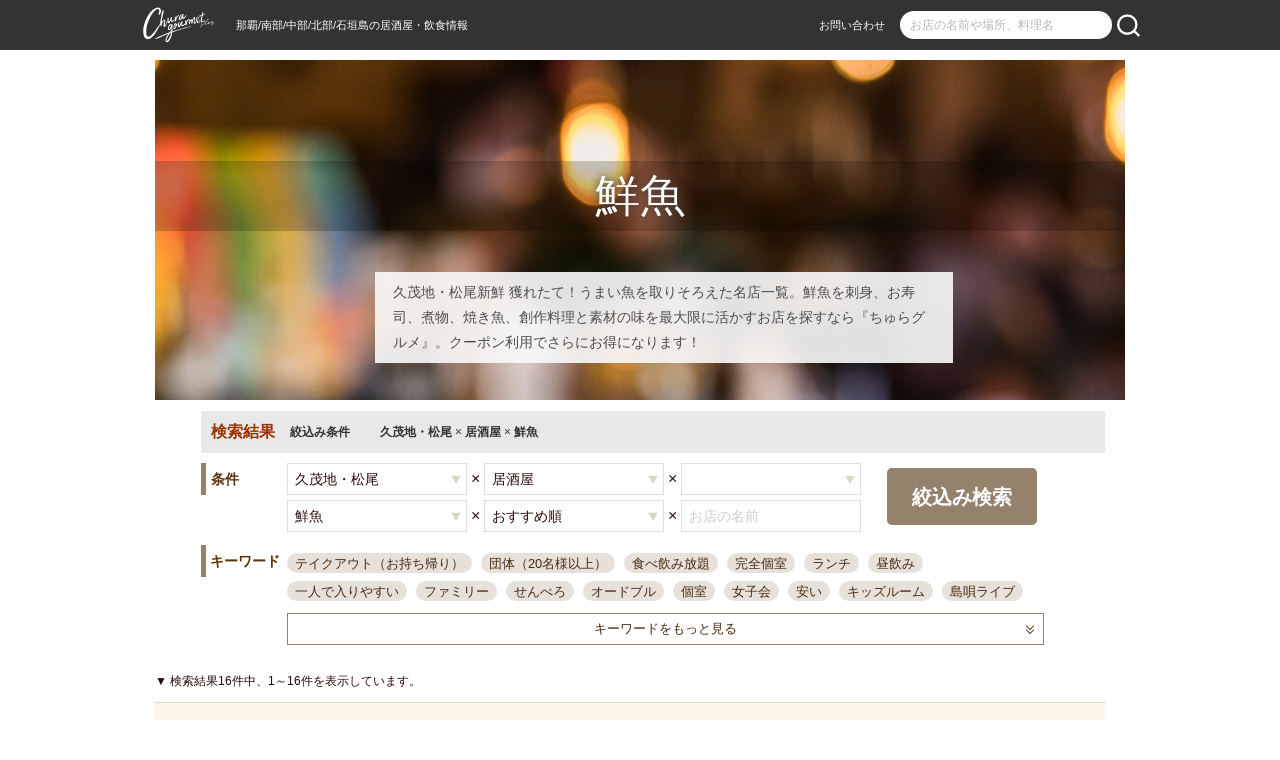

--- FILE ---
content_type: text/html; charset=shift_jis
request_url: https://www.churaguru.net/search/index.aspx?area=100101&genre=1&tag=2433
body_size: 285092
content:


<!DOCTYPE html>
<html lang="ja">
<head><meta http-equiv="Content-Type" content="text/html; charset=shift_jis" /><link rel="stylesheet" type="text/css" href="/library/css/base.css?20161201" />
    <title>久茂地・松尾の人気のある居酒屋、注目鮮魚クーポン情報[ちゅらグルメ]</title>
    <meta name="keywords" content="沖縄,ちゅらグルメ,居酒屋,電話番号,地図,飲食店,クーポン,メニュー,店内写真,雰囲気">
    <link rel="canonical" href="https://www.churaguru.net/search/index.aspx?area=100101&genre=1&tag=2433"><link rel="alternate" media="only screen and (max-width: 640px)" href="https://www.churaguru.net/s_search/index.aspx?area=100101&genre=1&tag=2433">
    <meta name="description" content="久茂地・松尾新鮮 獲れたて！うまい魚を取りそろえた名店一覧。鮮魚を刺身、お寿司、煮物、焼き魚、創作料理と素材の味を最大限に活かすお店を探すなら『ちゅらグルメ』。クーポン利用でさらにお得になります！">
    <meta property="og:image"              content="/CHURA_IMAGES/TAG/TAG_2433.jpg" />
<meta name="twitter:image"             content="/CHURA_IMAGES/TAG/TAG_2433.jpg" />

    <link rel="shortcut icon" href="/library/image/favicon.ico" />
    <link rel="stylesheet" type="text/css" href="/library/css/search.css?20190509" />
    <style>
        #contents h2
        {
            width: 151px;
        }
        /* 画面ちらつきを回避するため、こちらにPC,SPの表示切り替えを記載しています */
        @media print, screen and (min-width: 640px) {
            .sp {
                display: none;
            }
        }

        @media only screen and (max-width: 639px) {
            .pc {
                display: none;
            }
        }
    </style>
<link rel="shortcut icon" href="/library/image/favicon.ico" /><link rel="stylesheet" href="/shop/common/css/normalize.css" /><link rel="stylesheet" href="/shop/common/css/main.sp.css?20181106" media="only screen and (max-width: 679px)" /><link rel="stylesheet" href="/shop/common/css/main.pc.css?20181203" media="print, screen and (min-width: 680px)" />
    <link rel="stylesheet" href="https://ajax.googleapis.com/ajax/libs/jqueryui/1.12.1/themes/smoothness/jquery-ui.css" />
    <script src="https://ajax.googleapis.com/ajax/libs/jquery/2.2.4/jquery.min.js"></script>
    <script src="https://ajax.googleapis.com/ajax/libs/jqueryui/1.12.1/jquery-ui.min.js"></script>
    
    <script type="text/javascript" src="/library/js/checkbox.js"></script>
    <script type="text/javascript" src="/library/js/jquery.syg_imageradio.1.1.js"></script>
    <script type="text/javascript" src="/library/js/form.guide.js"></script>
    <script type="text/javascript" src="/library/js/cookieManger.js"></script>
    <script type="text/javascript" src="/s_library/js/pcUser.js"></script>
    <script type="text/javascript" src="/library/js/pageing.js"></script>
    <script type="text/javascript">
        function FreeWordEvent(keyCode) {
            if (13 === keyCode) {
                var obj = document.forms["aspnetForm"];
                var elementFrom = document.getElementById("__txtKeyWord");
                var elementTo = document.getElementById("__hdnFldFreeWord");
                if (elementFrom.value.indexOf("&", 0) >= 0) {
                    elementFrom.value = elementFrom.value.replace(/&/g, "＆");
                }
                if (null != elementFrom && null != elementTo) {
                    elementTo.value = elementFrom.value;
                }
                if (null != obj) {
                    obj.submit();
                }
            }
        }
    </script>
    <script type="text/javascript" language='JavaScript'>
        function startScript() {
            $("#area_selected").val(area);
            $("#genre_selected").val(genre);
            $("#price_selected").val(price);
            $("#tag_selected").val(tag);
            $("#sort_selected").val(sort);
            //if (purpose.indexOf("1") != -1) { $("#purpose_chk1").attr("checked", true); }
            //if (purpose.indexOf("2") != -1) { $("#purpose_chk2").attr("checked", true); }
            if (purpose.indexOf("3") != -1) { $("#purpose_chk3").attr("checked", true); }
            if (purpose.indexOf("4") != -1) { $("#purpose_chk4").attr("checked", true); }
            if (purpose.indexOf("5") != -1) { $("#purpose_chk5").attr("checked", true); }
            if (purpose.indexOf("6") != -1) { $("#purpose_chk6").attr("checked", true); }
            if ($("#__ContentMain_txtWord").val() == "") {
                $("#__ContentMain_txtWord").val("お店の名前");
                $("#__ContentMain_txtWord").css('color', '#CCCCCC');
            }

            var condition = "";

            //
            if ($("#area_selected").val() != "" && area != "") {
                if (condition == "") { condition += ""; } else { condition += " × " };
                condition += "<strong>" + $("#area_selected option:selected").text().replace("全域", "") + "</strong>";
            } else {
                if (condition == "") { condition += ""; } else { condition += " × " };
                condition += "<strong>沖縄</strong>";
            }
            if ($("#genre_selected").val() != "" && genre != "") {
                if (condition == "") { condition += ""; } else { condition += " × " };
                condition += "<strong>" + $("#genre_selected option:selected").text() + "</strong>";
            } else {
                if (condition == "") { condition += ""; } else { condition += " × " };
                condition += "<strong>居酒屋・飲食店</strong>";
            }
            if ($("#price_selected").val() != "" && price != "") {
                if (condition == "") { condition += ""; } else { condition += " × " };
                condition += "<strong>" + $("#price_selected option:selected").text() + "</strong>";
            }
            if ($("#tag_selected").val() != "" && tag != "") {
                if (condition == "") { condition += ""; } else { condition += " × " };
                condition += "<strong>" + $("#tag_selected option:selected").text() + "</strong>";
            }
            if ($("#sort_selected").val() != "" && sort != "") {
                if (condition == "") { condition += ""; } else { condition += " × " };
                condition += "<strong>" + $("#sort_selected option:selected").text() + "</strong>";
            }
            if ($("#__ContentMain_txtWord").val() != "" && $("#__ContentMain_txtWord").val() != "お店の名前") {
                if (condition == ""){condition += "";}else{condition += " × "};
                condition += "<strong>" + $("#__ContentMain_txtWord").val() + "</strong>";
            }
//            if ($("#purpose_chk1:checked").val()) {
//                if (condition == "") { condition += ""; } else { condition += " × " };
//                condition += "<strong>ランチ</strong>";
//            }
//            if ($("#purpose_chk2:checked").val()) {
//                if (condition == "") { condition += ""; } else { condition += " × " };
//                condition += "<strong>ちゅらグルメ限定クーポン</strong>";
//            }
            if ($("#purpose_chk3:checked").val()) {
                if (condition == "") { condition += ""; } else { condition += " × " };
                condition += "<strong>朝まで営業</strong>";
            }
            if ($("#purpose_chk4:checked").val()) {
                if (condition == "") { condition += ""; } else { condition += " × " };
                condition += "<strong>個室あり</strong>";
            }
            if ($("#purpose_chk5:checked").val()) {
                if (condition == "") { condition += ""; } else { condition += " × " };
                condition += "<strong>食べ・飲み放題</strong>";
            }
            if ($("#purpose_chk6:checked").val()) {
                if (condition == "") { condition += ""; } else { condition += " × " };
                condition += "<strong>団体</strong>";
            }

            var strTitle = condition;
            strTitle = strTitle.replace(/<("[^"]*"|'[^']*'|[^'">])*>/g, '');
            if (strTitle == "") { strTitle += "全店舗"; };
            document.title = "" + strTitle + " | " + $("#__ContentMain_hdnFldHitCount").val() + "店 | 沖縄グルメ情報 - ちゅらグルメ"
            if (page != "1") {
                document.title += " | " + page + "頁";
            }

            if (condition == "") { condition += "　条件を指定してください！！"; };

            //
            $("#condition_txt").html(condition);

            // リストボックスをいい感じにする
            $.prefSupport.fn();
        }
    </script>
    <script type="text/javascript">
        $(function () {
            // オートコンプリート機能
            $("#__ContentMain_txtWord").autocomplete({
                source: "/interface/key_autocomplete.aspx",
                minLength: 2,
                delay: 500
            });
        });
    </script>

    <script type="text/javascript" src="/library/js/areasupport.js?20170511"></script>
    <script type="application/ld+json">{
"@context": "http://schema.org",
"@type": "ItemList",
"itemListElement": [
{
"@type": "ListItem",
"position": 1,
"url": "https://www.churaguru.net/shop/index.aspx?shop_id=era&tag=2433"
},
{
"@type": "ListItem",
"position": 2,
"url": "https://www.churaguru.net/shop/index.aspx?shop_id=uohisa&tag=2433"
},
{
"@type": "ListItem",
"position": 3,
"url": "https://www.churaguru.net/shop/freeplan.aspx?shop_id=207050&tag=2433"
},
{
"@type": "ListItem",
"position": 4,
"url": "https://www.churaguru.net/shop/freeplan.aspx?shop_id=churakagii&tag=2433"
},
{
"@type": "ListItem",
"position": 5,
"url": "https://www.churaguru.net/shop/freeplan.aspx?shop_id=206577&tag=2433"
},
{
"@type": "ListItem",
"position": 6,
"url": "https://www.churaguru.net/shop/freeplan.aspx?shop_id=208049&tag=2433"
},
{
"@type": "ListItem",
"position": 7,
"url": "https://www.churaguru.net/shop/freeplan.aspx?shop_id=jyuri&tag=2433"
},
{
"@type": "ListItem",
"position": 8,
"url": "https://www.churaguru.net/shop/freeplan.aspx?shop_id=izakayaeilly&tag=2433"
},
{
"@type": "ListItem",
"position": 9,
"url": "https://www.churaguru.net/shop/freeplan.aspx?shop_id=206677&tag=2433"
},
{
"@type": "ListItem",
"position": 10,
"url": "https://www.churaguru.net/shop/freeplan.aspx?shop_id=207236&tag=2433"
},
{
"@type": "ListItem",
"position": 11,
"url": "https://www.churaguru.net/shop/freeplan.aspx?shop_id=206446&tag=2433"
},
{
"@type": "ListItem",
"position": 12,
"url": "https://www.churaguru.net/shop/freeplan.aspx?shop_id=207246&tag=2433"
},
{
"@type": "ListItem",
"position": 13,
"url": "https://www.churaguru.net/shop/freeplan.aspx?shop_id=206726&tag=2433"
},
{
"@type": "ListItem",
"position": 14,
"url": "https://www.churaguru.net/shop/freeplan.aspx?shop_id=206537&tag=2433"
},
{
"@type": "ListItem",
"position": 15,
"url": "https://www.churaguru.net/shop/freeplan.aspx?shop_id=206578&tag=2433"
},
{
"@type": "ListItem",
"position": 16,
"url": "https://www.churaguru.net/shop/freeplan.aspx?shop_id=206579&tag=2433"
}]}</script>


    <script type="text/javascript" src="/s_library/js/jquery.lazyload.min.js"></script>
    <script type="text/javascript" language='JavaScript'>
        $(function(){
            $("img.lazy").lazyload({
                threshold: 200,			// 200pxの距離まで近づいたら表示する
            });
        });
    </script>

    <script type="text/javascript">
        function FreeWordEventTop(keyCode) {
            if (13 === keyCode) {
                var $focused = $(':focus');
                var word = "";
                if ($("#__txtKeyWord").length) {
                    if (!$('#__txtKeyWord').is(':focus') && !$('#__btnFreeWord').is(':focus')) { return false; }
                    word = $("#__txtKeyWord").val();

                } else if ($("#ctl00___txtKeyWord").length) {
                    if (!$('#ctl00___txtKeyWord').is(':focus') && !$('#ctl00___btnFreeWord').is(':focus')) { return false; }
                    word = $("#ctl00___txtKeyWord").val();

                } else if ($("#ctl00_txtKeyWord").length) {
                    if (!$('#ctl00_txtKeyWord').is(':focus')) { return false; }
                    word = $("#ctl00_txtKeyWord").val();
                }
                if (word == "お店の名前や場所、キーワード") {
                    word = "";
                }
                document.location = "/search/index.aspx?word=" + word;
                return false;
            } else {
                return;
            }
        }
    </script>
    <script type="text/javascript" src="/s_library/js/master.js"></script>
    <script type="text/javascript">
        $(function () {
            // オートコンプリート機能
            $("#__txtKeyWord").autocomplete({
                source: "/interface/key_autocomplete.aspx",
                minLength: 2,
                delay: 500
            });
            $("#ctl00___txtKeyWord").autocomplete({
                source: "/interface/key_autocomplete.aspx",
                minLength: 2,
                delay: 500
            });
        });
    </script>
	<!-- Google Tag Manager -->
	<script>(function(w,d,s,l,i){w[l]=w[l]||[];w[l].push({'gtm.start':
	new Date().getTime(),event:'gtm.js'});var f=d.getElementsByTagName(s)[0],
	j=d.createElement(s),dl=l!='dataLayer'?'&l='+l:'';j.async=true;j.src=
	'https://www.googletagmanager.com/gtm.js?id='+i+dl;f.parentNode.insertBefore(j,f);
	})(window,document,'script','dataLayer','GTM-MPW94PQ');</script>
	<!-- End Google Tag Manager -->
<title>
	無題のページ
</title></head>
<body>
	<!-- Google Tag Manager (noscript) -->
	<noscript><iframe src="https://www.googletagmanager.com/ns.html?id=GTM-MPW94PQ"
	height="0" width="0" style="display:none;visibility:hidden"></iframe></noscript>
	<!-- End Google Tag Manager (noscript) -->
    <form name="aspnetForm" method="post" action="./index.aspx?area=100101&amp;genre=1&amp;tag=2433" id="aspnetForm">
<div>
<input type="hidden" name="__EVENTTARGET" id="__EVENTTARGET" value="" />
<input type="hidden" name="__EVENTARGUMENT" id="__EVENTARGUMENT" value="" />
<input type="hidden" name="__VIEWSTATE" id="__VIEWSTATE" value="R9SNsYznQu6Ghqsohjj6pGAlaSDO816VrGxyYN65S/xxwV49mvjP4+6f32jXEz5kj1V12uLXyq219HkaFnuzXVDqiDZZp+v2jKMi8+Oe4bpgkr4NKG6RCx4O1DWYr715cts8Pg1hbMmP2KJ4Dry847nSxyvFvPly98qnwPa/c2ipFHHI16rzhQVsZJ1BlbNP1gl360cvw0KL5rv4xn9IMD9Rid0CmkUfEwzndoaE8JeU083gkxkXcHOt0GHU04JCvqjjKoExmkZIU4/pE8TSzs564qaLBwAH5Vv1HDUaSO+WPKV77qkEzWmjMEZoxy0UppNDT/RrKZ8yiadr3PePENnFD/innu1iTfd9Cf1hhw4gOgJyTmLjTWdgN9bboBVilmqgzFmQv9PLx2y3pxzk9OUq9p7HVGOhd+J5vkPWmZbn9SgwPdUGKzvnSVSJX+7Qh4FGscgigSl3urfPKXrQUSv1mSThxqPi3RTYRIyB3KbHe8madBj9IpC094WTFwAIcMTht/25a5X4VqWYgHMY+Z5x0aifTUr562ZCswfOZWlnhqVwsYo3JjPOSi1Qz5tpBVZ9DHWeypiSq96plviY04tf5UyUUGqb8D7rzUhUnRjHCbHjuny56xzQD6D79fu/R0Zo5kCJC5nagsDiwZIJVQUJjyjm48JriZRl+y4bNRhrGRnNLeLqMn73MUSXW//+q8MXD6DEqM1kgIbXQtgzSfZ2VVdNwrs5tB9rXwRgm5z7OTyXYW6DU6pDsZlwicxFsfBYTzSn3rZBB2RkO7azq2fIcEOPWp/0+qFoBWWX7O7hvdmlZdepRcYQjAQN70gu/Kcz4Llyx1WW5KV1a8g7eXgKdLI8aHC1N58ik1QKdx/E3kB2apd1DG9rpB+ZJuebDzYPaNxloigOmfLW94F5ckeXGSk20Zcb0bckYlgrin2yIGFpWAtGLQL8ibaF1vPQX0bkORNRRTTAPs7cw1S26QG922K+z+1w7GKVJ/Qcx2Ks7blF51/H/ThcJ9uDv89TuWrPlcrH1tZAZuYa2ilAhynBRvkTlaKq/mF+ENp5sj8Po+cXsiXc1rY+Z0tTgCGRwfEVZzyZscgRPmUXCqGKjLmj67hNS4H4D2pOp/RNamPW2F70B9RvFao4dfOkTwj9JZUJZe/TjA1saT1imhS4hnEBQ6yTqirDmJzDvMEhbXr+04HpBP82iLUeuyP1VfxROT15DvXicC484nXBa1utr8MZjzbUVkoHdprW5cP7V4EfL/ofy4194wY+d+s71qT5t0041lZLP5TPKjsBWU3hu9IZGQ0dAsdz5T2pQ/lVSUT06VaLVbnWoGc52LmnLFU48ih2oZgUVBeweQDwiqfxa4wHF0SSymlY3xP2oCj5EXzVkWaiN7Mo80zGqAhbrtdchzUsgA+e3UHjryuj1baXS6PngD2qhabNFqu4Ievmb1gNSANff2D8nRufbxOROnFTWQbKH4FaXa/B7Jz5hKJ/p7jDLJGlSVKDTGv50wCOc+OYyAJW2yN04BmEqBQCZa4DLUZ/LdeC1/ZAahhNzXnIehvOy3X6gKFhNU1VXDXTd293/6sDwLJHojYYdFTTu65FxuaLLseYG1brNCYZaBPSyCB1g8NXb5oN4a15tOymFXWigHXFQNKF9XWkqi2Wv7qKNxPSzoQ97lRqju4Hfbx1atTSrg9OYhQ0vpeywzLw6hjwl9iqAZg/j00d46LwZDSJiA9sFddvUtcxJ+jn0yD/26kTTToSTIOid4WNXPsuzWo6tlW9SrXow8f5BW1DcSRepVu5k9V9QVR2A/IaBEFfq9xRtdKpAP2CLHoiOCt/lFfa6RooUVvgzatMlTOjzf5l8KFygczTmZJxKAPsBOjEtJowYJF4fReX7MSDUMuJBBJg4wTIjDNOc6yGIlpQy/b8CZy4dibvAoGcAm3NlZdJB5CsAEBeyegfcv6SqSoOZuZF5o08pI04ymkVwMBDfSMk1Szli/QVpp2OC/NMHJKfkLGNKLySD2g+vSZ/mJWN37DPOpHFhrVnDMQkTTs0Tb+1gNCG0nMwx1YwN8UWrCtAdDAzKqcM23u8Qo5elsaRVWWq32g0h5S9RbsRqNEtBZBOlMyIxr8Kb7k3esQrz1kAWmONFkOpDnhLcPpJF8+qMK/1q2Bxa6jp6Gl4JLkrtJ4FO/GN9riVjheMbrcKmKm+ntHyf8AdAkVDWUYC3aEMBcB0b3DObqGyxLCKc1eq5TPovQ2H2nY2GZO1xFrnwdmGw9Clrlzj+qb4srZo08mORmsO+B4ozPcGKvVipS3E5Yw9Tlk0GOSsoYUJD1qgs/y30PSBPxdScHtEw/2RuvfAObkMKE6cw6uEMaJSadgS5dvbZRY8uZdsb7ecjLj5XnOnAx9Azc1TEVJ5ICTi7zZtvRAoEsvvkuRntYHloRauiBdHte/eCigjje6WosmRxkphIwQuVXrbAUrRVxKcEIAKUw3ypqFKRm4GF67sU14+/f0e7ZaqfXEnAoqGZTXUQuNBX4CJnrg+u7jt607BKYdV1CREoJFcgLtF8s8/y23/Gfohc50Ia/2K94qcZkJ62zv/Zl622m6ekn0ZV1yiFSFG2y/EdsnOYuNkudqprbXOIlENIkLRLmn1VzsVdPeE4AEYWB/jEKRd0Cl71M4WXy01lSI3Ihyz3LL+qCd9ryKfRWjsx36roy+JU7qcMg0SebTe/R3DX7kWDn4Zy7QvbwnwDXnBhJGaRG5ZdOiE9vgM5GIpEvED+CBXXkjsa2v9OuXB27QC+y9IZG0jZ4x1Dkho1+QXkWaAJfbADLRJiSWwYJ0sDAQXJYMaIY5Zcjhs5MRpb8KmE1JY7SD8DAXxHsxkyIvMPVxwzhqLVO8maNEHxdGISrj/QRKslvyTxyuyexeQTNUcsPfv9n2J5q3K3q9/[base64]/xU5AJey2wabUOM2sST7kHxrWL2vHrCy/[base64]/vG9RNM4dJtXG/k5XvwCeiw5aJWZ+ROoihM/lBuZWsbcOc2+SoSBv4Dsq6nQs94fcEgczCFMIrIep7gJL+mZOyZjCAITbMNo1ebDJE1PB87Zlw9He0xx1OJM1YIERiayBqAKZsuLj/viR+S5zyqnuLZ2k7MzjQ3iRj/NuoIavC2Og4v0J4tqNfQjEH8TVsulrE0/5Aeu8Q9f+aoRoWQJ1qwz+/iKayVQ311nZT1dp/DShAfRO5xDu1emSlrErI2obL1Km85Wo5czCxnFdHA7uv+pbrVS/MWVC7oh/[base64]/PrxbhYK2TdwnXlnq/hW+XralomBEI9ufosZ481TRojJ1LrTfWQNC0+8iVTqSMM2tumW1CLyPUvvUq80k6NYheuV3xFoZCpyUnp1B37HCWd0F4M971lX2GumnSbKxMKBr1GVrgZISIzw91TQUCs/[base64]/[base64]/Ip0EoOfAF5HB0Sv7+8GF8DTsFYVDlTHBT2kmqSmLlkDhCSBVPMDJ15XwZ+7RAZFF9Eg6XlOiVxgo/fFHARhBF8laou7YbvZ9xeh9shg85e0MmqpBqfaKmydW6Pbm3Qmf91Yb9k/[base64]/ysrvoUmcrvCdHhHM1hZZfE0CDnpS64hbfIq4rwqTpNDhsBUQGOcNE6JUmUd/l1amFcEbgMwXHIvVFfWjaBakpvfHROFdPZldfcJfQifPT/Yq8A1kIesvJXhU/GXWvdlLKcM103RejwaJEpfnQsAPVH399EjzTAR/ncnZUd5ksqUipGA7yZczvODUpKmm8wuwSljn6i3Mso3B8mELxsCWKoAhAw8xcSDfM98khZVqDwRBaW/t8NbsXy+miAKTOVT8glTVEjRR3XGtj3UDBfd9oxvjMyhNT22zExHztQ+OoV8/ctOuNxD7kNxhnF7+pzejDZKA5RoSzDZJ1onmi1/TUacskKK3iWr0eSqxoytrrWz+pv4AWCWtVFg2mN7SnJV240fKz7Cj419OGc5jo7mB2LpzS75gymmTguT3psS6WevOOqhoa5zDMT0ut3/Wa+xKGIds5JcYerPVfrIAlzlxAyJAng6MkPRSk0HVz6B/[base64]/+WI59k6siUQ2SkR9qPzmu8QtOxWwpPpBQh3a2Vrg1GRaqclCtgoRHAy0Z8KQB+//FYK6kg7tK6yMB18DudkZ+M3x4IRnDbzFYLh/co7YJHeTvZxZZa2ismNQIdSwXk9N2shTNuOeGzINS0X/nj9/DFFHPCAQqz4TbS0ImVDwGNtJEsCsivS7vbh2aREBacNAHcF7MCXKEDrhf9xUgKJLKheIzFwgFg/lCTxLZLE/bTezKu69dubPE4YkI78CGe4n1/MkZKbISmRXMLDZsjS+qfvAlJ0q37ZN4eWm2QXxo0Am2ZZT9e3R9PfwLdowL7yeYErBpNXBn0InFr2p8wmLAOjzSrNcQmQfM4Q8gmdrxzukRq6bmJSdT9GGxihcTREGWD+1EGCWBxF/yGhd4uEpHQS8T0uMrwRTVNB3AmVZygBXspKt3D+vUEf6HL1bUTLeXcsuq1N7oaO/d2wO1Di1c/QynNB3WUGb8iIM7BYajsAgXNmdx8On2Si0MN28yB7JbaAGOh6cZoZXwWSf91gnaJ9QJ3dZg1V3r2gLf/legLI4rJxHY8h40ezqRraQC4ADwUzKkcRJFRPs1+EIRpnmH4xQnknb+SGW1z804Ohu9QRapHCO17PrSKcuiJQ2lXsfVye2a9rDYZrxLQtNEuJGagHA7PCpxM+y4TgoWTwTiE4CPIOLDoOGNwAYylwmX4IbQ8dTKuceRIIm96CEUVt+pK5i71R3L/Y7Ie2f0kd929d8iqBTP9MMRNyyAAzMNWlke0q+UO79PP18QrCwAwT3Suyhk2Z3dlYZJb8ZoiXc3/9OKLvTGluHEDlNOEPtQt6l04NMMtWs59Z857v9xoMda6f+8X+0ksw6bfJTvMfLQIO7DAG/jAirEMV1A0HrwAGI2UbSdRiun//LcxxJL1xapM4gfQygb8o6QvJNbqRq1l65BlfYRrd+1FW9uhtpM0x0h4tQGlw4OwB77snpFiVvzdWLFc9GhiWQbdYecaVBjmpnjl0F6ZkQhfM8x3CxXlSUp6nZoR0nKx+vGbqy2V+t4hBKlBLcWzoz/w+Mc/GNMR+moaE50J6St4UYuemG2vVkK0Mo/CH0ArGxDm5gI0AyjxqAlqFcntlHMwzAr6aZ1jCVMWeTzXaJVxJtYdsz4rxfuQHDIsun39PcHoHVo797CWYJqfT39KBE/YnrWBxy8UwI5FdPtEEUzftRCgE/F8C1Smq4uOWzC6uzkzHuQK+tgeP5yPsaIuyWtm/Yz4RpUGo1Fxl1BtsAFEZ38U1Zlrbc5VixmnAayxyNTiaVnljw4c9MPQCJfWgU9F9HmIK8/fWXCNEGsbEfpP7DXnpVV9CFNsyAy47W7EuU8BOmsY5Tn8F5KSajDkzz9ghprtjMp0YWsySxuxAdfL9qpo+cLEeQsIngQAgiPpdG2Q9eRQ39eXI/FVxtD7wpxydqb0+fJPcrgzJn2pmM4jZL6BxAa18HJ++1KPSJWvXkULHXeKhKv7OQJExeP231uTDwC3vdPLNZgucjuJvrSIEPx7jTfbtLTRLInTpeq1So+SfR/iRoOG/oyBvNWn7oN1wZfwI7x+vSEV7bKT2tzMqSKngq5/JTmZK3jeCs3KZ4TyQbdl9YCvwrWBk85OmMGPThe5qVco2KCVYDx72nnMs94QObTZfAYP/3M6DpPkFMvnhz3P8O8rkSEcf3Yk8+1FBLCxE4vVpdzY56jKm/ue41XhvHKmEahzBjnYdwqxJDJT40E1WSNGCpsJxgy+MSbhetm/eATYA3ktqOS0Wc9bT/TwbmjYMMFJNDm7NEIdIM0qZYmgjpdlE/iDIPJVHRZxL2Ana1ORwpY69WMEi7z6sScRUbeCcgE60kzOxZxPQ9mKO/Uy9Rp9qNScgcyeyW48FTanvFu6Egm5nJj2pxW8n4MhUMIn9DGDhez/[base64]/6zkSWLP9S4r/8EaEaniymZGjNdUMp2A6+mBxDlorC0JyttvyfSSkJf/DhVC/i/QEz/vzO8iGp4FiaDU6Nq3ifGDwFEKuUfwzOWzRG7jF8L7KIZ+dm6nh1+TEomlEgu0YO4fNeAzQh1R9zZAyzy/PQzw56hgbfqiF2EnCBNb4Lbsvt/+oUvc6im6A7EuqmB5hzKXTIsumlj35n0XP08kWO78N6RCXgHzOwUVZQQRjhuTM4MSt3LQGnF/SDnD1Fr2JD91PU4IrFw9qcEJr9DhorpAvSBVgjLPPLS+a8Ma0BIzJ1F3YR6lD4ENbZgVSk9WdIyeg9efnyx8UD80TiNW5kV4C1xsU0xhUk4ub8WN/cg9ZxMJqsaXnnvGQdYhMV9JM4bbS5NVqPC1bkFR8/jUuFwVOdqIEgqn/J7BV9nMzQoMC5d9DF3f99klBJ3c8te5sJYk8AdCW9fkqWn9+9S+bjV5xujdXm+fPB1aZzz0J0lFbrV8pwHqKs07CXuDr5KIHNp33qpXQGeTG8QuQnwfdj7HkIQ+tyRCibrmBA4RwFopmCSma9bSQnr3XCm/RC6r4VAFEGTrMogPQpjxHt7u/7c0OgB2AiH8jimT4jXzF9kSkhXGhFPQkN7A+43MEMNkp31V0REjRoMQINNwcozTERtC5axHZQ6EZsMKbQCIrCNAfiCn9+w2rpcT6EyZ5KXcLfFRyNr/[base64]/gk5Di4K8ToZ2dMJISRl4Nqt4vHyys4TwUAUdXL1EuWSZRWeJnEI4eU7Vjpz+zXjrZCqCgjHsGp0lXNcZ8vqvyaKqtdBRYR2P4WFbNsT6kdYiJhqcXqs7a4N/YtWT/jp0yyJOiYAlOQm+ygU1fSOgVblcScB4Ub2u/bEmTO0O96JfdchB1iYCI8HwQ/G3wQeMVZrauRoDdQaQVUIbpD5dmI+XA/m2tXCDQ4EVgqonFDG6Z0Ht6BVQCX0QKq0YC28hoQ2NAs2ir2qtCl6RKDDn8u8kc1zcjEX6iCxmMz8OMYNL2wguzJ7BM7JOTv+hUiWB3Lm3AAL4NekxvRVUEH3dxn9KHEjI/mtL3F6sKHYzlVfpcXazYipz6CawL6CVBKIeS7cNbUS3lWbUR1X22VsZIhdZIn6jn+KiseyAuLdbwrGzCgrxgwuv/z2arsZ3+S94jXUdxTI7eZbiR7yLxej/[base64]/bu83G3YNRmnqsCivRVALzs1Znu3CvxE64Lcv8MPoEurZ9+TRmDgTr07F84WDa7mCdppP0YJbPXOAsCcra2O9ETXq71BQJDTVKWBkEmljMoxqSHkeML6wigtRoiUuTqHoifaD4+je9daJ71dBF/gQg3cztqPKNTpUFLWaxHDcVme36uP6eu7up79fzxPvjBgLqYNXvmLLK0nLfMQ7r+dUkLOyWFGusnydR/1iJlak4ozTxE96kgHsNrhh/8d78hO2kTBXyPNy0KaGEdgws5md9p2UYirV15nxMPIRYykjzjyX8xqdOx5X3GnVoaFiinFv/0AMBmwEV6koBLtWxZZwjq/[base64]/zBWW7YHmNRCfU1vAkMMoV8KcQ2uam+18fdzEUhcaxOJTDOZD8Vb44npt5w/KydlQinlP2Y2nIGZ5mGzx1DfeUyrSokqFNf6QNC6xMjZJAIWvaDLNdG3UtM+hIlaZdLv8Ubw5Hqe4ePAHGcb3G5IX459L2/KlkOg5XaVSBMw/Km6kCLLvH4eNHYDvNMrOWvEgp8ZcmXLBNgq4EHN4Zxnd55i8aQ+ebxVavBIPNbdsRKiOdZM3HpbZbqGEc1kYhqgeApJv1/sVCgTc4RKlD4c7Cjc4J93OQ5MGqAVaaRLST2OvxRxSou4h/3iIXPQuQYajc/FszHPztGfPPVKGwnxstzh0vyPoYOH5EEttFEZE/gewdUKnftHK3qDexm+fuQqvDEV0iRbdwYkgadt2JCVwr/[base64]/vvPiGjgeZKg38fSvf/Mf540TOPBMK3+wsJ/+sYJVXqasbq1FyWtQgp3H8XLI3wAMuYmvqX02kz8F5cAQcjmNNkwuc42bNvJ77Uwn7YBxWstOTOzDcaryd7e5Qwa5ZQPL3GMT+tnzzXn6WuGGD9/hVdEzRhG1ekHaWJBwcATbRGgpKSgUaicTu8gDiXuUjGBGH8bk/[base64]/dmj8As4HJT1o8mqu8fI2lKDdX38pAI4oc898xsARsXYHWCakFG1tXKRLD35x1MQil6QzcyEstCS8eyfGimtTXvaFw3QpT++t0/l2q/[base64]/UpsL8HX4gMB6XuDdpa6qxrf0TpvC4wduj57XcBooOsSBY7WyHKNmdAWGXZJVMsCJTSVZS95ihrcK7GEYdDjbVKXiMJGI5tfwYyMZXT9FwkwAxuJc3Qz4m2GBntjalpILBOoEtSKcR7ttJ1WwCaIi0lCR7jF2l9Xi7rbtEaiEAfxQPs4hbUKq0b/xHbkGwwvbxjbDDtgL9P5oUa7PjQo/GmQY7+gMVnUg9SG1T3YbOVo3CpEYkLbdOqC5d7mV9IkIVonGeukRzLwcCCrWZDDxzr8GEkc8Df5XYPdqE8S3fMRztE57+pECoLcFsaOvdIWqod2B/0P7Z14anNd6MWfK7EOOjVPN5MHptGn3xT3RPv1cLA6KSijN3DNf4f/qwmNI7fSAxUSV6XSUiyFgp+t3wUHHEYMeapabZvmRfA/jyBQKx2ZANTne9gl9OrbFZ6mjI7WY1UKWNNyG7ESgCLz9DFOsINn90v14+5Qgs2I1MvlN4nbhaQnOu8MxQ5uwYO7F2Jb6DkMh/Rr5c/TqnoawMrf1Sm4n08yVyyHQ4BaGozA9cHO0XHSD/jNbO7bXLlmXk5P1f1LLEz1yc+ageWTCzsA9I/oPMbFhlmO74rGt8IQzj/dtVHcXWh8Yycqqb/LbPIk2xuUyvw+QzbqUoCHatcvJyqxL3afNm15bHW/5wjniSpGh9iXlJLKkPelsvt6RBRD/eiuldtp6Ev8GZDoGcCfjcty7mRyHfxa+ZVL4NGvu6eHBWtoktTvS53dE3cL+u5ntnYazKlxIr+vHqJ+nxCVy8jNnuwVuFQfisafYCqOzWD9QQBQh2GrCz/qfrBRjwJ7LlD/23wsur1A56ZNnYSqBJL0U07sjw4Chq3+yhOwtllDEPv99MLUF33G6PENai0IkkiXGZGW1Ss44MSp0/LoijIOgDKAORvBpsbWf0j7jS31xXVSOSJEkoc27/peS2ePE2eRwSM+wFey9LKfP+pyEo/7QLlBEBP0tdm4JMiGPQW9dahqNvNE8ukzg8jmxzQNHIo48B2vaDDgu7vOL8aO9rx8uotO3/0E+zUHhGw1RdEFntb+bl+CtbsgGmNMN3eClhG2TwW++UzBTsV1h/+UC8VZjB538a+i/1kx+MkeDgCLkhB+byv7XW20MrOtgYrF8MQSyCIqpShTldKMJ1M+aJQwUdUAzU0JMZxOw+7njjq4VADWYNnEiHJ4hPKuV2JXSFSgFqHD0bYimCLVVi8gvEktiqC3gjUYV+6Bv6XdcziYJD7xIxceuGAL+zZ02gDDeBRkq9/14VamzFN1xRm4e6rkSuQ4bpH7RSRCBlhs4/IArPTe1SOm42pebUUibIUqznWCnsEsu0z8enu/jibznDmKJGK8nPWthvmf1uzuLEvRGxndxMGE93+QYau2x+iI3rZTCcdoswFaKeyOLaHGJtxmWuj92pZny0lwJTnajNfJ5AqVHGafy3RANJa0ZnYXmPUGxpjG64nVGWLKgb5FwRIka059Xtk4A/BQO31OpsK2+gKjqDXUb5OtqcbhcIGRPxPeCr+96+TFNcxeqxnsfjopqf5hd79wNRk+b9dToL5dvmQrL9o2VSzVj4dtsMI+vTcJx2UOr7bBQxEgiFAB0B/tTjd/cx0FN7nngYYaF/sM+JL4Q8829Rb413U/[base64]/P3dT8T/NycrOSL1bTPxVjks++mKwZEo91ebFBoFEUwU21VKcob2cwienr/ChqofjHxAGALYrN/kPpxh2e/ANyljWo/[base64]/0I0Zccu1nyGyXw03CRZEWTCPxMmAQ/37s6cVqOyAzbg2ZooxpAanj/vpEEB/iXU9fpB7KCiIJwzq95FDHYzXwDWk2uLArZO6XTKwNO8Ov2KQh/euB9mKWkETpQMDCUzuekTsNT1WBeE5qYZ/ARl1Igb8k+FYp9bWAoJs91tH7kp/ViNfa1N2nQOO9FAlELRSgU2CmZovMFXgBboDoFpybov/kqvE4B5RppU5XT7RHh1C0wNqngA6P6ARWjtlsKkndmpGsH3fV7Lo8Ihg4E7HTQVwedyBvreuEIe7x6BhRc68bGujGFZoADN6pZ2woRcnYZUxW/JHLnl8eC4P3WlbJ4K5mJokCtZhp6nVb7liZUMkNM3lQGm6qZFqFxoStpDhxa0S7Tij8NKnyl+6UTz27+7RKtG/9tJWwwnVPnn1+zf0osskS76SDkp3+RUI2su7hZ1ArWQTRizmAzPvtyDPdbvrC2dguydTWwOvdvhsPzcX47Wi4ui0zMdmNOJ/Vfn/+hbv4jhSWoKYVdSnPlEEWreum/YMRa4yMPQxA5iggREvlPt00nvDZcT5sMCcEwyvP6vgsQAvNkgyftwRvvN6vfCSWL6zUNcZhVHmP2CN4snFAM4GHmllr9cIUpJ1JcyMRqe8/7gSvD5iTmnd3jp6DVnQUeCQi8oPIZQhuxiqzej+HU6zMV1hQCiCswLQjjcm/QVPCVN/guXiJJWdNdPYA/rdqlyhbjkG5FuDq/zVtQp6k/b7pZSSYhuYP0nyKT8CBPYg4PkWq+icK8NzAdvFL0kt24Nt3pPGsfvBTw2YyuZNlG9Ck8AqgK2KJFEbadCRUvdCR1nqH9EXjrSLGIrt3z4owDr/4tNXwBSRD/xJMaRSVOU02vBT5edaVa3Rh9ddGwSV2/NU/pYpKcQI1gR8ZPzdWePbYW3fi4opDKKooNn3soTKqqiYrSjepxuS6J8RpXCB+krs6pboSofvTyky7a/Qq+0JEDFt/8kKQ1qjLsgajV/vHSO9fIo446d0MdgBlY0PpUp48ukFOmBA4Fy0a6/f9Qj2Y/hIZXNl5BlLzCRtKdvGMnCNRaSdHcA10soiUbUFXgmVtuJgUCJE1D1fXSHe7/yT0SMU6Q9rGv+AcMS4o120do0Qe3s7U3v6OPXQLTzGHGEmNs0k++4JhRspprDv9yZmZYaHgeOhSiMmYCCet43OLDq3mPpz5uQOli2lrijCPWtMzX+z3706c0my5Cu2UR71mD/SZwUJipkDYva0lSDA4v0yejigtQzrJRpD0ANnmMZKoXPQ4FoX0H8p5xXTtroX6Z/4kMKhGcFboPjQhzM5VqVc1tZHqdxL9qJwuhoCQ3bgSKInboYOy/[base64]/xR4YY4sfzxPTDgyOv3g5Qkxqcx2AWKKsXzNIAvfmwf4lvh+p3vrRr5mCPOC1sgyAm3opC+9gKER8scEbE5EX1Yl+aUXXeKAUyQaCYS56990H7TPKkdLA9Sj3JIQJ6RvdPzLJbKyLjFXMGDUKR0XSzQswPh6pImW0bdkHp/CkXq/lUmlL8NAJDl3kNDCACTdMqUO23Y2TL2+PY06nJv3Xew1+fj1HXTaw7mn+Lk4rM2m7z4SRranlb0ANBmD3WNWzwQ7SD2OT/tqfUR23Buyr53Eq2GUiO7zg2UI1FdU6f8GYbb8wuvMRwTK0HqBZB/mYHlck0o9mF4Mx3KTpRytNjtKUQb00Twd/[base64]/cTgaErEwks/cNXvQCqV61xEEi6/6Xv485OhpT+9IO8umgnww4tF33J+Q6K0zwm5VfqijE1RRX7i0ySWIVMcQyloFuW66bpEhH1hCCq39Ts0kCPDUsQbk782w+9l1z2f/LddvcCa8mOMwQAau1Y2F7vz6JUygvNFgfMAZe8FkgmBQtUIfv3ucgrwm0UfXGPgdzpRnHCD0e2ogb0ohox658uOtwEkroU7dhHrYHYKQPaA/iQaRTqhHqXZj5cadNBb5Hba71ZLhmcp/QcX4Dv1jPNMGqUuXdfnRWe6Z4NgC7D/Yn4qSCIjxzVFn02Ht73l3vYFRQil8sy2AubIXis30npb01vFLxPBGPenBznVQb+ZUefEb7pWtKe9wTgplLNbvsmVXXLll1JEISy2fMoGOiGOMJ63N6szRj9hJruJG6WYyqDX1dM1L2i/e9A3PGeVtnrqTa/YkUvz+69YWabLU4954ztihDBPn4vbgFS5QvuvxZrJZVrjlBTbJXcseydsllJxcAdCNrcLoho1+YTqRKDikWT6KAiwRW7+tuQVyijZbMe3uQeZ+RRZjXMTqmUZBk+Dzkkpy0YIGce09HnfHIzNYgQQ+JEaKH8aDTmUpC48t5XVymvpEEFU/bM+BYrSadqplOuxXr+VXRQDzPp9KHQ5148eKiVjgu6ian62BHs5OgRltqF0Nsktd3R6428WbI0xTAJQ+Dn1CW8amycCeykjxYD1xHVxLDibxlJ7zTVYFes0qquUNMfaQqCBYnv94HiRcfR80uBru6i6B7QAjuxlDmmFAhWeXn9k8yQ/t4vpdS5SyvocTG5vmZ7xj1BLIOby3dcXL8Os6mFrFfce1oqCh9Hbkd1vTUHCFx/50T3w75vGu/FvdGBzgHygRbswPXN9xSLVvA9jElzXkzla7jPxiWrWmkawgCZSDHLspsqXb/p8DCyUW5WGtXMc5WdZDACOFxgRCxhnQZ2IJxMwFNpyAT0ahLhHZg/qJIYmszPihkdrw/sJ5WukOivWynmWdYKyIfMzZQbS14iQrhoDNpubPW8YTux7h69j/qzlGMjreJdvv4XTcdYJJJnD0dv+3avGZttIoJ/55pYRQsLFjueVgSbwmkneS9599T2JBm6Zs5wAg4HjoXQ8pH4wxju2ltcXM2DPwVpwt1v+wSljuvrULHOSNp3UEit6r5/TjEx0VzpZ2WvuyS1c4ZsAQpPeAkoHGKf9jB4bZqqz/eSqFWAcXMCncqq8iCthQYgSGeYnAas1kdERbdOfwnDYmCR4Yzvt79OeHp6H0RHDeBj9zcZ8Z8qfY3+m08RO5JsyGpBr94LKG90zVqaBzQ0AsQhZ91QG5aom0t31ZcWIziyLXjkDlNG5Lf4N4UwwFps0+rYD1jxJ8bnwr1Jmqqvs+uaotf6FxCO86Elo1+pOPmOsPJ/[base64]/Npa0jB5pCYR63TCrl+B7sL7eQ7Z1qybHFwdBu46c8ajPrZOkKIE1yA95SW4wDaxjbxd9eu5BCubiPnaPrGgh1qR/frixHGMKT9sNE1P7wN73WIXJLRMuUTfO0+KTYoc+s4cYAM7xGi2c+qfDC+B9DbHSOPpj66bp7tCiPg68Ljb0tM3joM+J1t5UELcI5fxqBQkwIJZR6hIOHfeV+TeX5buewy+hfoXyv+7nclaxLre2fvh6e8qKv5zk248QS4aeBrjRJY55Nw/h4rliMOenuOJhyVDSFr0CutydOUZIEqEsoFyFBZB6003kQJS6LqKhBNyKtIHJmmo00NLeCnxDMt8Pimgrf+rJWF09HtRb7slJpUFtL/r5F7EdIlWTyM+QRrd2Rb8lXiiFyFp2QHGnj97Q+Nl7GBERlLOzjYqkypALAypo2sg5GYhJBGg+zVK43WPXeEeQZHj11XV68JketzSAwR0+5K1zouPq4yqjB/bcFJGbxi02wF/KSaWb00Q5vrK68QLQr6Qa8IlhrlHsU/bqMqj8Zn6WxjTxCxrxQZ5+WqyzVyedDpVVOonPUIy5g0TuAlcu+SNHZnLRTaupgFFYQscbuyUvJTHPpOAlfd2xjHh7TElZ10laaZf7zaRZ7I5OvNm7dfTuAqGCLdNydkmJPkQ+KopxFS1N3AaX8+Hu6AnmfInJzVAUoO/tz0S+BK5wgjKlj6YjLxZIXt0FnAN2xOgy2eq8M04PBszQ0On0/6n4e4+jKXzLEerkcDmF+wAgvBMhLnkE1JbJorllKpsXFG84zYsxcKI8/WuRZdYRkN7myzzWhr5I3Df/[base64]/jwR1v1u128zfrqcYe+l/JS8rCgy/Ul+5UHh4VpkWriU8Kkq6OeLxy0biY+6UYsiQ8kKl2EIQl1FZtk0//0393pon/65vmRLkOIENeODFhdkLyjtZypqXoxePfMEfJicMFjUnoRqPKTI9xEH4KSZ7C/In7+tc0KBuUljUaMwY+ODgE2mX/SdA2KyZqZbJ8+5xjMTiRJUPWdRPpdChh3IZWN7IvrNU9oeVl1mdYdhKMcLcanuLJreZqK7GqwtNOqD1Wn7XcoLySa4wEEgmJYnquqj9R2Bf/XEqVroYgiTfTDdQS9yGLJC6QMWyX7lsolmNbecGtSspfacgTTxGGlshG6dNshdBatQom/3EbbKd360xObDCQCv8QddyTjSgYe8B8+OyM+cNa8g9d8D2OcynBU4T3Bcn/Srz6ux2IX8skMGTOiPsXf8SIIsEHDYgSGHaFKw+f/EvdMjfSWOyLypR5SF4gTLaQwiSbV0b+5rot3Oj4AVnXUcf3jNfTHwon27e96sVphg0geR1dN2e/o7eHy5TiYUFdBpA7xup+StGmGAc5m7HAc7h0SOyjYRNGSlf1hVrMwaOCS4R4WOnRppvu0Qe5JJgusk2vXaCio+pa+HI5qmsDwEKnUR4UU0bbbSXrJRpVItGGmC7vx1zGyLvHVGGpdWslgiNnRKZ2JtMksTVfPGoyhxsJioMqlex9RkwgTPWKfsVf/FJwIHBWKfUrDI22zT5ryGrW9GTmySfjVq2ycjoInWvZ9C9NHnMRZlGOghXbX8+rNjXhlz/eMq6o9OAoMZe7787NDm/TpF3j9ENlKQgiWN5c0LVXP9DPSkD3u+Y4HxR+zKGUZCoNFYEhBGEcTUFXOFssRmRWMh513WFQ4fkULsxkxWCVayP0e2ytW15DtdpfG6bSscR3tggPhRGFP6LilGRjUQCI0NqHe0X+lbE0OTL7AGO1vQi/924i0c/zu+JWdSM+ejezTFg/dqOafpxiFfLyVfhbKByTurfZyU+ujcnRaFYdwf6bZIIUAEp9309unMnrIuFRSwRjLFeN8pa+YCq84VRxuMSHOn8PSPCgzNNrpUKtPtIrwxj377h2oiIBG4PFlXYfMgtUx/0vGbPY1VUCj4+ByDc+7d1RyI39uny+HikQviYpZecxmNVMaeEMEuz5PC5CjPLqP31/9o3xBvUy66wrdbkcCUEnJrwm8jSerb6lnre9xySl6LxIhGr/IpQDZ30tfsyzAgt8slYGgLTqympi2rOoztYsaR4taUJIstdJbh8nn8cl1rrqsIiRuSi3d+khtsQDOhhNdKd+EZToTeroLfirvris9JxZFg35LINBH9E1773kY1XhBgBR5TWUunHZpg3SUL5niavOb8KoEcXEZLcuHuk/l2buYP/QW2dMF8bwXOkwu897xiphr9Uex5MqfV/pGYHkIXP0Ey6uzp5VPucZxKpsh8mcX0V+kB7ZQ2BIXB3VzT59oy3IePhL1brEx8OFPr/SGbHt2VSRszEWjplHq2PK9jrJ2gpDm9hkSXplV5mZScBq14WbudkfQqNlcatNXK35mTwU3OmmESsRaxz1iax3Rsf8czexjaj8jABNbrGq0LUYZCCAmEBxNQhR/00PHesUkLMQ7wNBQpHEMkoU39awWhtjDuX0ulKL1z+UE0loFXo39+Q0tSGKUsDApKIIUxbMKg3ZlJQAWDrMo83bzHJFmwMVCoEzFfTRCgPLqLqE/n3AuLQspOBvAf3Xg/wPQ4Hgw5cbQh7KYErtbIz+zp76e/DN+OM9lrCsyA/tOrQ+gQP5ZdbV3vg95pHs/wJO9JrHizfcuYXeHPGeDmctgmZg1jAIA9ZjhH9UpVlW9AeCQotS+oAmD/MBPg9cU0zGL8MhTXTI13CarSYCWZBvANZOEYjUNFrvgvJ5IN7k6ovfra3DIKkobKzAV5sUrY81tkO1sEv2p4qTLumaT825kEAeBZ5Q6tCZH5NTDskpAk5SI8niQY5Zh5aoPGGnit48OxK/C6aH+uM78YzUboHSvkizSO0TK+8jIAoIv8Tq4Vng3eusz3CksivF1oaIk6tB9y+EbPSzjYABpDYuZXNagC93vmFCP06QrdvnP2Rb9QLW1CKki780ic43LuVOaQpgid2kLh9FiXXlCEVl2jDSzK9oAjMhvM1ghRphDCcvW3RU53i8DrLd2/unjy4tsKVIV98nC6yPSnVRLQXbyvZMojM/oPaOGTEPq7/[base64]/nJToZcEzI+9+a8wboe5rcBklcHTZ+mLl37IhBhHJ64wlOL63djXyzhNZMqBnCGkSTd3G6tpTX3aekPacS2UM+RbKDkNTCKVyEBilE2N/2HpHOT64p5KHwhMbIh5H8C0yCutZ96FY3+lfrQO89I6NXVdvcur1iEosbk2sjLgVzEBpQ1ML0jxxXKcCDqekI76v0HoGsf/z0wercxrdPX34aDKE5oTMOqYJ0P2oYsUc0hOKf2TlrDVEJprwxy8W0pqhaBobWf9YeJkoOJ7S93ZHTzfhWLFhSlUaKSXXQRcEztABEefHrg4/2aoUalEM1UKl/9VnrqCBkWg5sCroepO3u6AcjZY37HLfmq/GSD3zd924j1SACqm85Bxu5Sn43Z4K2vgGLHtJzRnm1Om3Naoq+ch0AJe7CYT25kffNx3zUxepxTb4hJ30aOazRVxWeq7J+J7hHUvBCIOd2OW86DI20NEOXzYAO/vbpyL0EZYldu+IDGilJYdtVM2ycoqJnz43stWb07xh8033/HBW/t2E9hqVjqN2NgQY/A+tswzV6FKXS19kfRJP6gUdawFrWeSkMdRc6DblE5Npls1rG4UqqLLBE9m7vHO+Vao5QEQHGyELNPMKJMtQoSVpMkgo0FiQcN9gfyTKk0evC40z+cYpTIV9XTvUTQqGVazQLpOxXsb4oz4mQMUQviPyG9J3KxwVA3DwXnIlQdN9Wkk8DR7i7XxRZjcRtEt//hFCKOBgX3b4ZPbyToGpcMwBHo0HLoD77N5Yce+WMysY46qDns3lWNcPZ/OmjRn1mpvJQ+sQA2yN4lPUuJDju0mnQjt0xmCJ8lLzgETcfOzs0p1abMhTgfVBu5b7wMGx2bGdaoqZq3mbJJwIchAduhzt0yRp3DSMJxZ7lXPe+F/aHSLJGKrSJf9BrSpFBrsoWc7Z1bhvzUuNIH/UU7/drQwtz4fGGfZe3LFNdseXMI57Y3fpVAg+NCItcF9PcFEjsVxPkecFmlLKNk78dJBd7e6rF4NGMuNV9V7kuYfSh4skz6Ji3W+9dIImkeN2HMbXpB/iKMI4g4hpHM+k9SWyYC0naHzS1Q6eiHPAqWobWa/cfNFmbTIvI6Qxh5fxAJyTGaUPjd6ONSekfIhB4mSnY1dFG+rXCi4Y6npMZETB5h2M3VdKbTv3RCe/zS96riUPXV3QtrOx/M/[base64]/HOgr+9R90dUlspg9e3HMXB4J1K0Rh6Dhk6idjMS2H20BwbFZMu41pd3LlsorFoRqozmrfyE/DyCwbyz4o3D3rxkPXntiLEQRoauuZDTlJJPjLj7H1LKiBMuXE0AaSvCHe7Ps5Voy/tUAsSBILqt3lh8Yg3hH6wk/Buks2AaUILu7Ska1oRPf064fHBd20ILO0ZyCqI+b4Z1MkQXtfJWgXve3tcXRoFlQMrCxZ8CaENs/z9RUJQPJlYyYO4n5/e1NLHDBzpZYaVXMMT9p9mxxQ5XJre66JTllOqgt2YzU+U6zWt/kIoN5ItECvFajODRgdQLtIm8hfLJlMRkKTdPhIfwUixrRPMaQHoMulCqRedt2AvA619oA7hgO4K3Uq4LSITVW9enbvjWdiP/K9LSWqrvBevbLO5wFwuzkL/0t5j9pHejWF0EH3GiQRwV9Ib1s2VNqz0DrcqDTyMFdiFFZA3kTHoLZ7vIc4NdOSlt4nOOIuwc3rNxCU6pERyaDZTTEajMYYd4lL591V2LB2qwNGiNTra0namAERI9GzhjljMqtn1Q0g/AxCL7F3i65KQ/1fxyNX/1Jf8INmT5QjRn3zHbbHWr/HfqKOPm51No01sjJ1zfEtJVBLO9oMxUp69/55At50/SzmuXSpq+PGyfgkNlLg9KS8Adi2C2uaDAOx9LIdjCMUXVkn7PDCgnTb5JINvj9PvkQ5fz4VPqQFkDwBeyBRXxSSVQm4pAC9hajd6nvg89c3ub8V7AZMoY0sKV1iM7yroeXgqyb1TXRnLygMZS1WHa0Qu3YalJWbTerCpDY/g6Pf9ueG94lLH04aS6DfVxWfTUdZCpblqjwX1MKGrIWeJfkqMk31zO0Hw5TrJrnzI/6WMK2gm4xvl2WNg2dvP9xqpUOQpW0LbC2cpXcFy1VtayRcn55uZFxjTSfBkuwlT4wKNnU8kafHEG+XSUYvCGNOOh7NF/cwy37AdmVG5fsWVeUsmeMW59inBhpl6zDY/Jt0F9TFs8UH5y0afsiiYodNBxRbTtUZRQOQXuHN+Kr8wiqIy7/LyeosK8AaCX7yitgPRS3K1nNoJR1HlXFNDMlH/lRXiAVoh8XHPOU7l1B1zET9zNbKavXC7V5B208zuT2bfxrPEgeUiZELAWDXCXW6ViyLZDinFuTe2sXakzDQid/IOL3klRycy2JhlblOWq2pIa/TqdUlnh2UDGX+tp7fS+xrnjzRNrSTF67FpgM8zfTjSkIByHHhJsITOaG1oQlByK7tghUPuxwGHc5ulgUUYidjCHlPw1J+KjCHZj2Ji2yCzFre2PXQ76Nyy2C6pbedL8dMeBqUQdbY3mcVcOc6xeHwLaqZZK1ZmHCjOaQYuBM/GOfCmxPeVKCBgwA8A2e0RukrXf8zTCCj22LvD81UnREkfxuNdRCP1+dOzFYW30Fh9QDxKlvBOBgcTG49BuXioMCiMsACaBgyB7JUHRmuizsZDQE0f/T1syry6Ho5ckqsQaxlQY2BkfTplXmwp9pYe9raZyRtN/[base64]/LoMF0EbuGzm2+fi8FG2iURdiKKpOnoh+JPhnyD8o3L0dxC/OD+61T508Chyh1/cg4T6RTHWAF+r1VLdyNsHTy/Hd/l3jnYd8mTP0C5qUQIMqh1L4kg12xgaJGeJchTygcCPwO1+B6rNNag50aA2n0sKdszthZRck7AfQCzJd0hQXPNyl6yBwQAiX/JA/7D6CSl9YlHtoaVWICjBX5xjylD8XSnYH9cT7RxstYW/gyz9mhUlYPV93wxf/0FSuvn/rkPsUZ180UPtJs0roKE4BlUS1z5zJrLJz2n1F6T4ZRm3/uh7oskM6aUpxwEVipitDtnFdVOsf7ANCc5UwhKetjjKcl7Z/vUkgRQKp+YnFCiLQjhRXcdCIHZ9rcWv7HrGj+3GoEOsiCTI5rG0uj7URyn/Xj0xQhEw9buDIMjZj0PgYHhm1Px64WsSJD75F77KmJ/SdW3Iroo2QYxb5INo8OIPqBVvg4mkaUVdQ59vaZ9jMg3qBEcyHPYoV8Ay1x8Q7OMuz4ybqShCZSw531gm2JDMFmTzpgs2k1xB542Ds3tz4WA8PFOyFdcpCnVz44MAKSKJr4tcaUVgaqJbt3fCo8YcqdGTFJEBxOSmGms6X4nZJkzk+5LEQj3wTW8LcPtbHj+MXp/Z2xkqWMfUKBkafiZyiaOApNmy8j36LHvKjpHYz8bxS+7sE2/EYzjaZFGwCN9DDd7MVHmLgWZHD6Be0tXD8zRH7Vy/kiDCskwZzxvlEa17B//qpaVOaYnbmiBBxJj3uPqhC8Zn4i/cvpSS/CPtlqHMIDBg8ReXVoai4WvE8UUggEj8lWsQEEDMFY7nu4/EBpqN5jQbj5x2GJDR8gZFuZa/00W/UvuBtToKAYsd8hDgu1ao0i9w4Ujh/h0mJVLkUA8pxO5wWxFeK9fSFUD/kgpLDPE/R+2Y6sQ4zr6MXTxbU2TuJbnIEJ2ytSmDlQiK8ANdYE/npNP43Bfb2clFVYU5CHT9qk3w7rUSd86ZnO/EE5zW5/VJeWHuyNhXfWNBm11N3eFc0c3MlMx1Sb8a2DHsNobrCQYqBA13A+otemGHqR2UGC0D3A6B3zRIk7hhKbrK7SGgZvBJUPb2WJf6HGf65epRviq9neq+MyMli9zKhWWlngi8kaJMG5w1749GCYzfP13LSbj5fqko6CqocQa4hfTrC07roQMEAsLBvoZv3bVCFIa/H2u5s1elrrNDyGzxbh7mAcedHEwJ8T4GIIK+bbCfTQ6mJpsodNNAeAhJl9R40/AeJocg3Ggb/AfpcNxzdrqefdC7Jk9LyqMNiq/oH+8n/v2vV7+9mtHmAc3FIEI/ECSbPc2/Q5VR4Ypafyh8Y6aEpAZ4ThcVRxtBhDFbZ8eNy9EBqBQZu2UJzgs0qHL8pFsaI1oHGisQSe4NTti1rFuDg+rUnpCH43Ghhcs9o/s1sTD/9Qcgq2nQbNsS2kbo5ZD9TiwAVBbC4zcbPj48oWR/K/Vs1gDcq3HPQysOSW0P+p9OKn512QRVLj7HamVQgaaqFPRtTVhHz4jEzyA0bsBH3lHtrDq2O1KMlu8WXlNE0ObpgSfL4FinsmnCDTiMFve97+A6cYYesIhfqIe5et2w4FDf58CfEo891qhxz/x1hTqgW0Pak2B7hZCj7AQ/bIqpNVDjccPGa3gs9d/RCGd/26N1mewy48pA1uRfP+LEdUPcHooFbaC9FVFv72epDbLfdAhemVjfGfep+0vhNDDhzQpH7nWpGGg0WnPi7v+QPEWgfujZaXzyxG+ivx8lrHYt4Ad9PKnAWNSPfJRFwIrkBKkfpdYeeWrrcJGdn5bNltykUWkOGij+YhplD8t3D9JjwN5UpR9Fm/hpl93OZ0T/lFTC0Slg/0KAAUNxkFeqizkuLO+6ssDYUAVSBRbdpWThOfvCJ3kxbUVcs2M4FmYCVCLA57AeDk39+x6IJZydvAsW+f8ezwRWDo7aEgI6jtcmqKiug8Z0wejPa9PywVS/qCPneN2shBd14feSeOQM3XWbtyK3hshfRev0SXLGAF1KuBwIgP2MBtjVur840F7IVODtg8XaoQR0XiTjGw5ZN04bDARSWlx2p8eUWTvijxOI0k/L/8h8a2v3L0UpJ1RxPJc31b4vyZRwWSabGakDTtWJtodEoehoZyUric8eLDoVrgAmveD1xpa0VwEtSAUhQXf2cE1CD5KqevEfdsIZ0O3Ct/NyAojOEDWgVE13cqqjVBDTp6y+S93Oeytx5tQ+ItmXZBln9X5CHuDO/zITPRuM7fEZ59ph9nCK2GWevCQ9MguXgd1ehJl2+aVHHAg7/jKcMqZu7YucjJQfZb+O5i6E8r7YpI4fkuJukld0SJysOHNtYbse4EfZUCVjLqKtyUlyyeZiOO24Rq/Y4Lawybr/+7fapmCbD2frbPw+XWG0etq+yvY3ZK3zNuX0WF4HLE1MTMKn3JAc/FD//wKz/aBfjy6UZmW/JaUXUl4fHZ8K8tJ9LNos2cBZeiY54ECC8VPhg4+lm3vihehYNsoz0tZOXh5kjAVj4KQflKVnmgjSTZp7QP77VoE3grviFj1AqSArxX9t6tKnvqOyC9NaUQHIod2wydFzu4IBEGLicJlX4zvAMxF9ue+JHVb13yn+K/GElqIFo7VZxRsM2UkfPF7U1RiHPCHiNEFN79pr+LZJhzSWypQoKpc5/sAXSQGN3pYBoJT055uPP4lwJY6NbOQzGi3SzepCsB7ZEbCZk7W4YAM2vuhE0esOvR9ZqLK7P4GQxg5dqXXwW+mgxdP4I2uXqEr14phAvHT/hrzXUY0iR3nGkhFIrO3VgsGBUAO0uwQmE/B1HlsxiYMAsML9exgRCfAVl9WA7gXhSSIwl3i/3EvLr7dICSTXIGJTqEfbuhTVIx3zKh9BAo7PdZT4VHXmViZaE2hW2iB6+2XxwZqrbEYGoDcZtrvcMEj+h0mxUFPd2SAWyv0tQoM69kwEQbte/AheCAkGd8vZ7/ysy9RLyYjJX/B4DQh/rr7YALIMbQ/w2yU3r/2PbRx0ZCRGV1t0zHq2uPPsOr8f5ARlwHxQHci1UX9/1I3nesxteFZ9hVdB6DS55HrIQ0AtNXjgHDbiZ5Pwkm4+X7D1iwYn/a1mqHrRvdWkLCf1EJ/x5jJmDtRgvkykwlscWhDApd100v+754s06pX7SEgY2d8uxw3HP75oyjkaljL3b9ZWklCVPdgBryXmfT0M0vdgsy2rCR1/MqqXbgjTDYGGHe+1decqwTp9tUhg0eQTQoPzLEyvnl8+g6Eqoc8U/cOIfdLTKBmXv8/Qbx9YiGXSg18dxXqBtzWdsw6p6qSxenEJXaKxt2QgyERQy1jrm3i8HOzEmn1cAsBc7hcfkq+D+yXRzz77hWHmej7uTWH08baR3zHYa400pi225PXBuvDlysvpd8RuUzuggrQgqLQIOt5g/uPCYsVAwl/TKFQe0fHjCiGCD1Kwm2TR1sR7EmZIUrJErTAmMmIKUuDLGWJX30zLO6ndobB8nTpN4s7PYWoFuB3yXUgbO93WzV68BRuYOe/t2L6JdSOHyk0McE/oDqZFr0sMcg402Filh2ZaW6YI0Nk7YPDXsiG4qpmxv3FsPCX54l50+YR5hpT1KzyPxaAHeYPjOT9CLRSO7ju0Cpbi7KceW4JAmE2vRN70Pr3gqXXxRAFMe0jC2M6a0YsInLqZE/uyCQlklGaS/Q0V35NzSBEhr2G6oPjG1x/p1GEx9jBqOnhH6xE/gkC0QVT3JooEP+1P5CqkvnIPNKPyPKSxfQyLIHVpXxwRNv16YVuQKCg545iUPypouMpChYx8ov82xNSTC/AG28zJHyq4UXRGMQ9OtEuGIs1G3t4zlNuTJxEgdwM29Myh+tyuz/Gw4/oPAfcPP93DqoQA8XZvYgWSRSqIEH2N9hFWbuQ2C5WDyngHJBLziG99cBbk2QEUCkcm6gJWMWaZvS0nK006Ju9rn+sQj9O2zRkC3jWQUZ0LIo2T5HJ7EyB+OlpKRhgYCnnfGrqgaQDyOP2wFstrqK2A8bT634uTyswl5MaFTxix/L/oz7JHcyMUiwZI1VvSgsSKj8TSbgCmIrTpslcdR+oACI7HUzIFe7UjgxTvuSF6TbBRQj74/1c9CTLWsQ+SfI+d4NNIbS3aCTJYz2bsHuXhEX09DMjjMKdgofKIt038jI7SfCx1vkUZQoqRGQC4TwBuFa7mpR73p2anMHWz6eg8x6VVETzi0Ns0+X97xAOv7f/RQXBfwrU2yBxuITwTHatF/xyBMUcq8EgAcgx0/4c6NgaftGRio7Bl6RKBmv3xZRyjpUInc9gDZesQbrPmfoapow3JK7ju60vaaeJ8EzsspaCxcO32YeBoGHj1jH+Y4hLbF6ADstIYE7NTfWw6mvLclS+NRf5ToAjuyNqigsVoIiOs7QISTFNDYgTvY3hUp/dqp5LpMUvv+bI0gYhA6qad7lQXiGgE8ZU6NP9H/1At1gvPDdqhJuAOdeFQOioPBLYR2rO7RY1W5d9RulU0zkiJILySxzuiUswALdEUxcPJbIMjLUIJ8NjyEvgpaiE2VDPZKggMD2iUJNvOvSo685XEuf6WhdvROU83bck4OFTxcn7rzXgKEkTshroyG9tPgxH4UVR/XklSbflgg7zVDzDeS3g8cjMVA+jZ3XpBUPdVPIX2OgxNU/zVRhxFA3gx9V78aUm7z0xncsBXrfEpW6V1PL2M80fyLZKyO1Vy4jmqYhv350jEbSQeW70r7qZIzM0xg5m/SW8UBG9eLap536yO3/JvwuHBGSDTIxIWZdIiv3HlC8UbQocElMvRiHeMbZb72fS+AELLLRRgsGR0ITAwzRl2GAws51JAt+bdacubdpMFWOkj99ADEuuXu5OgL/6TCjNetzcaXloCZpEE6vMDDwkbMNqjEc5BWQpOxTl8UGcUsjjeT07NY8zm8TIzomSJvJ/xelwbqOrmHDQ6w7Mhwn6nLyB7/GaKpyTasch9QEzJ8/0h0UrTHTkV7hsbAqDZ50tvHhiOkNLsNNVTNjHy9XrvfL5urQkSNJP20qV5KrTKuGRz1fHL5/w0GhWUrO1/bCzLU4vXq+uioVYM7a3coZF9zpZdeUNH+y2+2upFJR2waIVrrbgNyPFJcAmW8/ijAxJAxnAPMpdUadaOYmW4QzNg9X/+dhFEr1Me7ETthLAjTIuRaaHU8alS/JEf2ri7TWcdyk1vSalw8GPgTP9oMcRWz78/6HZw4zAPEflNpgs3OFoTsBYcW91CWvxGLjxH0RtMCfLb8ybD8w5YdzqAqWkd+QThASfcea/KeHFAN5Szf6yfJX/JTvnjut9UC20TIyktWj0OuGxOUkd4baEDUVdOlKVcPA23YB0qRmneppWQhCSbEGCmXEq8iLaPxreIwqGKzg4r4ibDG4tiA9lQBRxbMo1pYhIY/4pgKj0ytkdIkTyJeIiiowtKW+6+Y7XJYHK773qGhi3EBybo+WlHssREwb1YPFr/9tK8Rn7YEPqaluXcetRElFeMWyL/RIyRj0VnUwC3Uk+pJ3NQrLnB0xGl16A1FxDUSvNMUq0lPemNV60ykzHuLGqW/D/jnTkcKxZ+h2tVoLR5ev7j7lNEHW61fHMHkBxHMtgdEZL/lKxeyxGEDX7APox/5OwU+wAeIx88MvZ5+BK95sYz9PADJ1VpTcc1zbvi4+tsEt6aes7bBqOYnwn8nid0M/rUaBHCs5osN6uzOJJrwXe9i1jPY5iB4gXWP6igmeM4JA2hPzY7JUJmXv0KgB//5jzP9zstvmH58x7tXW9GyfOCep5GjLol+ywQXQg3eWeSZNYFgEGw4r08g6Q93SSHz3/6vnqQJ+Jcpy0NgRQj9XrJPXv+/SygB97L0Qyn50810yfnTjJuyQVkE8VK6fXdom8iDOyioUbXXuMxLdHhbpVQnfb4sIIfen2Zett/MwQZSmPLy0q/P7o1zurPVID9B9nB10DytyjxmMErtQHoywvK6F4Uof2nTnAaRbnXF7zbvrpj3sSby14o5qZvHQ3pnjCkVuhHHEcX02qg3sB3o84UIRNXEsm5lbUzvrlAERkkANBEH4F2LUoY/[base64]/gxfKciXgGriB0NH8IcqwatNl5ESc4pPJT1692DQwxcFyjLnzfD0kg8PQ+RBd23lfRYx2WDbFSLtK7AuYOFhCebDT+LRca8Wxw+GuMRZ7OfGSnyLJbqmzkItzin7vJwa5K4fNrBL6PKcvkM9tRbN82shqW0RsJI4xQ01+1O1KOmLz8Furnrq+6PcM5k3Lu/OH8jrZC62xkIVLU7MZ0XNGcJ+7KCRRdCikXH0pULWtOSDYWE3x47hmwMiiG1hIfWKnGCbGVwEDTtvTGcZK1c94VvfFOhQfiIAa+HhRZz7KJ2PQbv2Eo+Qg62u+GacNqAZBbuS83rqXie/nmpENNHsfPHf0aBadce4URYY9MP9kqck1ziRa5eyzqXh3JvFmUR+lf5tn22u1gY12gb1N2WAn+2qf9lgOIkIVSEwpkTRWuTnIZ5kDNlBcAQ/eZo5nVXWtBfduwtkeFwtfx8/vhWhqOeNADHiFn8GUUADLZqknWLJx+08QimANgLHugQd0ckxvzq7TO3LiQ4JwtHtrTHxNjRl/+vU31j+HQFvz6zfA5jajvoxEjQTG5/V7ecJD6wY/TXOJiKi5zPd1ehfCp7A3laixjhKHXywfbuEgBUbxv4Ykznrm3BXBsfy1W1YvoIXa2k5smMfl8oYwwcjYikd1imxXiHEtIQ3If35c5/ZWg7xFnm50yY19pM2hBjCCYWGWxfO4wFYqUVskYWRsnj9nNc99Y39sQhn0T1RMDm4cJqw43j+gZmlEJdShPTSBEocj9PIU/UgFkJ/5QGZ2DVRQh+BvgzZPiTbdoI29k2izIMbs7sA43kAWmhDrV1N0IDL6VGiEt8d3HJ+W5D+NJzwK4XCwTyffo3HF2MNP8nl00GQvnCeNZ9nZsUg8cmCaltrx/PtJby1zMx7vi7IZSWntCVXOi4MyuIPer4sjd81Cx/lhVA18mlKFP1IFLUGa4Ocuz/k95+ozjfnH+jxi6HNWKeDmx1KPnMx9aiXAWejJnBg16luyhMVHuh6LsZPFyscHf/MqQrk0Ob78tnzjcZRS6ti8RjwY7ntpv9GWPStfFnZHx6e3JKMAfjdumcCEz+b+ijwjdGkaQgDXqFysg0xVf69+mC9OStxUcqx2mLRk51tX4y2S4WuJ/rQ/hHDcdhROoo7SNsMtlnYyXcuO4Xo+xoONwkJ1F6wj33hc+azWUxzMGnfhDwZGACTe/Iog+jpraGh0JKhGzpVe6FjACiK/TrYbrFRzxthMhHdt9TNWtpAiTswrRLEh42DD+/En/YoT/Cf8qeNlUQRbGM6zi3/HbgvBTakQgZcvsVXwlEDvaoDUOBnRO1N178n0BKBSoPgczMWgD/1/7sqhhUPbabnkePZ5N4kGevZ28JXjWW7Gq7zhV8y/fvpCMMtVY/Ap1kbd9V8BH4DoY0LP3FznJe3mhb4dDiQoCES8QQH7yYeIxuXkCct7LtOxwxs19pCOWLJ5FwFV4QDpKH8naYI68yBQrXjlR1bkDHZCnhBAF1BV/JPJb+Kjl0JRflClozhO9sfHT6sb0S3kUdvBObG2ep9U+GqXBfDe+GZ9+Pbfe73pwuHDntndr5dv2cMELjtxwphvodBk1Sw4B3BDoat3L+S6JlEv0Ff6SGw/3WkVL60exzqCOaRatm9dEnGS2DNaU73AfkE28z8o9XOAiJMG3Luj6g6WrBA9N2kJSl9cp9Qa7l53NY3MnHOC+HNGmd03V5B1mejG26xFm2cRfAuTAg46jTT8DTgFLU/1TIKgrbGpjqTvWSmLQiiqj0MmiDnJdK5wuDd+hr0W3phnCekErPy7zi0awfj+41xQ/6XYuwL1pVgvW3sVc6hJQkqC0bz9fV0YtteqDwY73xh0CVSftggxzM1MMvR8MaPhObYBWIyWiZwVyq2u+EHOznQER+iwK3f08WeQZ1M0Nw0HGeD9nxTdq16JFw49oCTWImBm9+aoS6pHLcWt12cWpHMpWHnYDv1IZPJU1G7Ms22k3/bfgq6SCapXfBtI1rW1HLGaBMrub5RlwfLKbe+BnaUAOD2C3oAgCRTfHdSGJ7Ry7nQ60X3D35zXE89A21odBY2sezxWIcW5BZQSi/Tx9tf0xpuCEkVE1yrfEdpCtWSUZJ6p8pu7S9Y3YC0tF+0ozLleNnutPPT4bN9HVGeqf5pqGCTAmPoAqFg10LDhHP/xZYMuXLwVBXTdfOS/5GjS6O22qTkHiq4QSWqimmy5VzU75uQbLViTAi0jJZH5+V9RX5xhjlvi9O/WXooZrLiGRnhFUk/q7aKCu9v2UbvGPKDqTH/tbBQxv0q9rh8R7VkjR8envfSdt4p5G3wLj6cK+Ta/[base64]/NYmI0C3Bi3gzXbWLvfngeSLuzoJf1zOgYOYbFmpgIXCiwIW3yM+1TggMMw6fMWdZOP9cWnVkDo3rmbXcb70dOyx0T4hmlM5cevxo/dA1XqOb+iH3XehxVqTOH05Vt+GZWhjCnIqmPhmRvNugPZHSXYkYztaYBgmrV8IShodBvySFh7c5wihsaKHg5TjzLMkwo5Iz4EMSPvEGnJMjd8XRZ9rgu9+ykiq9zymxw1WsN9CDkvd0HOs2J7ySAOhR3jeYj0rHhoovwUaX45Slnd9uXzPTPOVsHMcHecINDhu/UcHhOqU49M9esf3nUZ+JXbOe/qR5oPzDVkMNz6vkqvs1W73Ln0EL8oKo+0acMiWhQDa/myMlHGZGPUc/24PKRfurR5O7yor9B0KMz7QNlq7TIRNS81oTKgiRkbuE7ZbefZxbAdPthyVv1kjFjXJBUATZviD8CIMYqLQDjPVSHhXjYeSxHPKVtYOLVj/+fhzO18MfdlWKc2CRp4FmGQ5Prhd2wQxHdws9BIV7P7TJTmDQXqfulfz3dk2eyKT8qDZYn3gqnnMq0J/Ss+xeiP5mwtjlOBj3dhAk+wB0ZB9MMmBpOeVRYQvH4sqPnuQDt2yoMrQ/Wsd4TsqHRmxLBKN+XXRvmw1yObawSAljcif3PRr9A0o5pEdZfhE//gxisZTjZdySvUdEk8M3PkL2MY+aRMdeCaX1bzz+HlbzIYjsMOl/Vo4TFN3FWcpVivagJEAQJ/u5BJNFaqHSTjkqCxQ6zJhtEFthKq5D6KeKDo6K91jhDNtvDPKQHSwbB7+L2XdMZjNIbs5dfvMDF12S9uIdNSZZ1QIOkMsdvNsIKZDA/tU1KRDPv9eQ2cHOknqE9N1xNNbtoe/s5cwSwvrvJBjIPbX6FF2obv3R6OwGWVwQJkGEPAKQMmfmJpg6pCAZMuyaNbvY8yDPHu3MaElw36Cnxw/LwUt820yqHs9o4NONTdE/aMvWaY2YdEJu2ptqF+ytduY5ubhlUppGnCSIQwZ2bj+IFNP3kKp3j0hK0uDiOTx/V0enE5WVhM4g1cXNvrxcAVfH7XDr1tymLihiWWl6qXdbz1WtBOC5Yy6LPGkR/AEUlxVzfWocj1/EEBKMNAXsCyvwG2HTM6OH1o0t4SPgcE5ShkXF7oELy7+Kc8LQNC7KBCEO7r5oeuJjUoJl6q/T05j3arqMXoK4nhVNlduNROH1P4yfkZT6frSk79lzbSCxr2SHZ1zBOp1tN5yJiNuW+AQtRODGj4INyq0tAB4ebmWjXXc3BEMB1p0mCpKVifpggr01uDSbDHXhJ44n6V1WlFQMeqpwYtVb3ZsdVTU0ki+dVTfjMJUifl71qAlQ1KBK3gN0ugebTCtEKp6dG/uEYNBc9/m4dzuAmwlf99wo2zlbWtmLA3h/xDzNrlvCS50B6Sl2ciumVZoVLQiGnWGV8E355hQY/Mr2k3okx0kn1kObzxZJNA0Ck3h2yWGqn0ui391F1DUucAvY0ylsYFgJTARfJyxjfGLwfGqQDqE3Vc8JAbSrJxG5sWEs2T+WDnPA+WO2STNmj+cbNYomD6DeI3VpsXPKjrZmY9pYVf9uRvGuTcURcSFTYrKR1/U0E3lPP1tjDgElTFQBRcMXn09fzDlFJjLF+IcBv8Ltsa1xSaUAlt3MENBk2lYqvt3OzHU61Q/dttTxaOfYm4R8/vj8iuXEnGqcBGXvlD54VwxN6EyfOx2EqjrieSn88Z6tiCgrAWDUcHdfQVmugKt7Hb+Ubi2rZZ9AluPeym7hZ1wt+VpCbm6ewTvtq6HgIsD46DDDJw7+/s48/u4SvmHxjGdmbxWUEjrbu9koI3EOuX3Rk2wP1EfhrSoXggub3xLZ1xbK5VN6xJlPyVtgJAF/gRcIXaGb3O51ZKyjCoezeEL+7tbqTBNTSYM7m3+O3D+xpOuPn/K/ztgAqpvOf+S+R07R0qOff9kCqKCvxdgEAk1sCn5bRCSsso6y5l1TaC2g9wQPV+iQjeocChapYvgJIVyshpN1IJEZL/AvQCWg9d8/[base64]/X+BGs4OCTEx3xoB627A5mcSYoJEvURLlnWTt5ZOlJ6sM1nOx0wUd/WryAHzICEh2yiL4zc7Lrk3OOaFlnWjUDDsYeu97GFY17vwxs3Al4N/917iY+Ep9atmU9BIr9Kp7hDaPTtbFek9ztYfBDDVe4szU4D2ziiW2UTVAuvSuB8KsusaH6zXktLaKWbT4wq5zer2tWjH12T6yHTjg31kLb5/7NI7K+8dCoZIdNCQgc/iUCXnjruB7GcEaL9GtFvkcAs/YQaIhfGldkQh+SUeep49Fov/[base64]/Q2onXx2CuThkeZ0LLI/4mLA+Z8Dk9S/yTlSsV1ChtODiGOi0DOcNstXjFEk4M2RimqTg5OXZSxn3GRt9dQnV9rzZAPcdWpXWvHn1zFpMROPcXmVsnPD/StFIbFF134bRPoVbwUTm7yo9WP2KapQQRguDnKzdOVQ66nmswhe6JLXBC8JCbPtkq9slksGvsz62rOfUbhzgkpqo0NloZT2R/81hkh1ydIZCQHJZDpgdPR020pdEd09t/[base64]/wVQL8qvdwisQmBnNqY/JGMzzGWOl07bZFCVghAItK1xUxPusPMNO/jUEyxHth9iU0kCNrPjZ/0ehTD2oX60NXWHDikUoh1Sb2ngdjkTyi6cqHhKqhoz1CIdmYqIhSaERRB92jduyiShyI5eorQtNnRNPSUKJpj+TQCLsLFcSil9EC3gumaSHYpWvgQFjdXbqX/sKYJmlLtWvxu3N71SiREDy5cntYwgG3gEUo1Lgj+4YnlAp/2q3ebGiRzuVljgea31y1TTRLLfB2EP1Ng06WInMfkW3x3NQSy7pFwjy63sbwAj3CbEq+mySlB2/+QOAbSOMRZPszBIvNHAp4ixIaVwIvo1sPgTtZlmEYPLLAT2WIBP2J1YgcVpAtsBxHMmnSd7aeSpOmQ70GhpxN4axmhJp8dfR0iiPnriIrl6uvZwkMl5yge3w3tc4XoPqF0elUw9Em8XYx9j0mFtnGPiVZslj3A0xlkPdAPgq5XxvM6U3DWUdeHOxb2/sq0YGarV5XrLpAUAYf+0mtSga8RU0RZDSxrFbSpPDua9NrSRB+7WuPGKrxeO8lAJ/hRj0oY1E1y1NkMN98LfXKhdh8lbs/X2aF4oU+p8OTe5tM1JEe/F+RK6zBxoaSIiuGd8TAxt2eVT/eVgaP9u1/[base64]/roGHcq8T4oZNHcdR9pjAMApd7oz78MOFQq1s9tjxfARdWPiVISzmD4eE67/PKVB1VQRozbiNUjnC6ag7a2mZqsbjzg2tKezhlBZxWfBr7ZGk40ADG1+2PM2wdYw1AMkK+N+hXNrPJjZ7v5GIprkJdjfCfSRc6dp0Mn0RirwI2MGwP9Ia8I2guT1jL/ufJ8I+ouZ4lyGny8MF2UqQdzk979h0LxIqzHQ9mFS+JyOgfn6glFf5zjg4cm+JzxwwhReDGMnapqZCxEwNzQ/+hw9QR31//ON+wQrFGunsl7o/GSkUlzIVfIl2tDKzNy7NHLnuiSUft8vsBiSnUG8zYfDAaSTotkHtZ+4Vr55A0YRssig2gd6fTSKaCnAg3CT/YpgSocFI4olFhKV6Bwt0ge+AKOXUOmXhebbmk5cZz6j6dzlOaQOnzMCtTEJ9u5SYBIuBm3BjBrbFkWM5z7BTJQgyHc3jLdnGDf9VQoHHhRGxk5YeD1vLb+gJklx8B4l+WSJ35LRsrScThBiS1pSRYmtUYo2tUi/3pSCQ5wpTb/iHgr+6zpAhqeMyMoLjPILia6R98LXheMxkd8XkGYkj7Xlaj/H8umdT5QNjb+uuDQ+wC7MebH3hs3q2Gh6PUvwUjZlZJGwxLWi8LzXgQnS5WDtw0iFDi6TJyim61GQZ5XPBPSd4/Oa4eekm4vhDBZU2qAxGzpKSN/M1ONnS0j4vh6t8by1OvKamgE+66i5vEPZGPTOscezweTDmqSM6shnsIKx+WypBDILTWslvvDatloq0WzGZ1Xl8BrOmPqmsYdyCKyZtb7WrL6UTGGi5Tl3EOsQ3hrha9jmNgXd9LIgmKY82R42TKkc5bJyYwqfnakx3tRNPVGBscJ/+Zd7VDfohlfrveRowpQytL6ONH0FwkHbC/UZOgo2cjxoqrLalS6RkADdwQZGUaz9q9b+krumNWrLhbdfYkktvVP0ivfAoHyqGVrJoyE+sJpqbSDPI7nl45BxWV6JqsyAST62nFXcJywVAyanLTxnpovcxQbRIWiNyF4/oR+yQb+uJN/1S2eNEyIIVG0Hep/HicHSBQgIwrZt3y7oQ5SAEwxMm8+r2B6cg3CcuyzoAvKId6BcMqfFL8QhxxDuBc7b66cM0Itex2psKam/qvHSlpGuyktBVeFJtGJaIBZM8J/6cZ881qj+FbQnIP1skeAWsrrWiNSJ+Vfr+V0sNczA6sduQGUCVvDIo8Yo7p1vVZk+CObKBkywXLKtEu+d0clNXWfS7UPRXTwqsVLb3pRu5cujLCP/r84FJeCS/9M1CoNKETubQyUgzSNtrm17fFUaeP52AwiVPbxXNI+xmf8b7TUKEn/5wdTHk5KQl2xdvZcjeQ/62vseygz+N1ZHl7CfdB8eP2tqT7+1+ZRF3hL6rn1dJKjM5HChVxfnNlNfSy/VPu2TNI/oLTYTQs4b8Qoic4mr8NhtWXgA76OIvls72m16MH5e2Ogj8idLR04AOd5s9Lx5PTxj4VfU7tXCmj3PxwVKb2GLRgx94W6EMYcbNwn5mFKXDffNKjJd+1o18I6rjDV3MjruPT2C0NcO5E+n5iD/cMZ3FKK2HncjGVHPiGQfQFh7VWyQwMWrhZ9ePVO/MMAEHV2A303hgZk++SLtceUHR9/0/VPle2UtwZSs9f2Fy/2h0OLUvnef4DWe5svqQd9UV/0i/GO4IV0wfCP5F84Qqg1Xg3CVEHf60ZlmkrolhBa2FSMRdgYsfRCNO1RShT93gioLkDbjw221audHr1W7dHtDbuIpBckDg1finglQDdENOdSu88B6IVTo4nTKnhMBCD+TEdOEducCV/kBRJipfICfbB8OxxLuyIC8jpL0knj3rJ7WHH+pfD3msBurwWmN9urT2yML5cymVp/BFVuh9QIhEBUpK0pFHHi1hJk/viF1mXpndbJPicfso6Q/8frmAAa3ewH1uY/qWaYuKX6wQYkLUXDkhgmekg8xyJ6ee7bQVi1wq6e7dX1gmbB8aiUa3CP+fyKxkhS5FoknHMXLF54BXzxi6e3dIpqqgMYH5fVnt0PYi/ELTptKbOMhWHm/jF9syhXsUFOHzyQ/Y0qq7j2bxSNbUTquwqn0zTINL0N6eU2VTPYNMKof+bh74Yv0qrKzDHKR7jGwb3o26EqhRLG6Mtf+ryk0MloX2JwJYxGwrfms/IRBiAigSDalvhy09auRSNxwnphnWwPSNj7KmY3m6tIMaowV16pp0laBytaTMKfj1USoMO4F2qc2Q+ysghZWOiC64SFuH2QCX7KVGgbRH0NHdyaza+SUMR/eF61YcOLi9MmA1MfwLkKSqxR/Dyg/U+pzYO87xfrtFoAk+P4R5qaBuO1YktBM7rmkhKkB0COjG6EOD1WaU0jRSXuR/[base64]/IO94FlteR3RsqbRjonku7HLbd3QW0ubEbiuBl/EOdTmDk2anDhk6PPaydYRzLdkYcoaNuv3FDxlMLpaT123WytPxyRugKt0qz0pLyNnYASid+PKIdDFKUwE/jA3oHKSCMoaHZNBXAIqsqViE9xxehO97+9kFVzimTB/4SjFJAZyKCjYe9mgzllrV28qaNWZL8OwY9Q6urcUmKF+imUtQXE2IQQsKMnYdlNwVN14hsIKrSdp0hYxRRCU27OiNa06E77AeMrV2RJkitlOLp4gPRGlCPe5/3nv0FZYu0vYrmu/ELxyR+mu/fw4Q/nox6Qzt9yiu+Ogvk4bidfgMDQG4N8zqZN86NcaGjOiVfthbgth6AGCXiS2wwq9m9Zu09itXSkr895x7B/[base64]/5UDBmGyTz5N8HUrjyYHNh7RYv2YD9/4VzxNZFLbwLFi55JHvM8oQCZU6vwe73Y/nwQ1wYnvwX9m8Wic5RcA8fNnHp+9tLrkh2krsLZmO0F3EUEQoZUDbjy/+RA+sRvZ5OO+UMkcqd0x6wDP0uG4CxJGW7VC0Gqi7KlZTtxJB4VKi8PkmhuGNwWlw/VMLkpKiefmNoNBjvgkHaTCOt5ZS1lJzpJwK/SRJtwYmohaDhwIYrO9T/LtXcfvIRYF3GWXmOdjpqeJzrU/NxEGvOURxVZf0Q1HP48G42Mv2IVkZcV3GSd2kCNSpVsBCJl/GjWSWSC5yCguuzRBHmYNjGS1bLURk+l7MH5gAOKUgetr9Z776ApIyB0KzsOVy/LnMuH1NrNkWUrpqlENDEDaXeonDNBokaMet0ai6QeklaZ6LIZYPoKs6hLQnxr1XXuJnX6E16DebHrFKNU2x2Zj5uv2sT3dh8wcxvMgbI5v6MMG0vQt1PXm/qJKfwbsfFFSwHKEeGGgmRevwiVexvr1RhcHKlvQkji5TXvmIkrg6iYw5XTPeJxPQQKX+DoGGP1ckA1hXJkjBzix39JG2mKQIjIKv/tgH2w6pTE+LJTHI5L/EYUbaX7fqT1oMWVG2Md3jHxdrk+8FCsNmp78vzVSbmoMqReJi8f3OVvSh0fgJzcFSm4gZjQpA6qeYVF+0bFrZPA/sqAIEyhoGaw6x7ZM7pVzFZ9vqJ8l5WbqELtMKwfh8Zo/M6CrEwwn2alBAMuF+WMNgdBK8aX9ZlIu+UT/f+tmkX7ZirRNdrw0k7vuHcDt61JLTK9PZhibTUHokFPpI65zqzC3Dvk3U3mAQElEpCCZyhBPvQdl/OSdu4bXVuF3L8OnEU4TDsVrWJYvv1CebUf5fGEc8WaqgbTmrLsGW33bs2pGQ+89Q19QDODxKbzs/WhT9m4o4fTh1rMdFREjywmqJ/EUnchEGS49rYtFUg55vAcrWo5hfilcmofCgjbWFjCi1SDnsmG8mnrlgeXsHSHEqqbzsIX9aJq/[base64]/d24jioygF7uFDmabExyqQYOwu4wzMGon7cCf/Y4fBmF4LuQjekzuMG1sQg6m12IuXssPxEQXpYmrNGiHtmFHbhmowNsD3Xv7E7tau8/8KxAGRBF7nTy3b2epftu9Us4kelQltDh9Z77QTb0bLxDtiUyukfNH6SFGYk57NrfdFOoPXesJ23dAl5ZT3/NLHKKp2CoOHYtsjrQjzUzHQVG7v2r4Rj7NgyMWsagoDn1A9KpLnjqU/7GIz3O/X7tecN9fv8Kfbuwaqu3Dv9DezJzK9s1S9ZcJfzdB7wFgVPZiaEkq6m5lypECT6ZZVbWT1b2/H8K/JixmUGLcAAQ6CX8sXYSXDnjejR7frITYy5heuxu/U/+xpvuIlpJNU81/IKR8QuiuPyGnVK7mZNrQTvc/QFzwSWc32LMa8tc5BrmyRX9oR0xzUsofbOvERmac8i1A4J/Mixd3i/QgVFSeFLGFfJfZEBApCF6tVVwLeKnm5KH7x913Mm4gCnygRWYR6vdGFzU0JixOxRl8IZdApX9NyxJHHUBwZXUAOgVKhL9BrBAiC5bWHo2WwjKyZp9trgtQHli1EOu5xv7gnGFmCiG5dxtjg6oZEKHxTeKXOW4LlRbFw7GpSYeGSKHSo8Mn6blB/H1ZhNub9pWSfo0aQv9xbl07XDYlHbzhvQnF8bZhudbXmA154a+TV1vKdZqpygvjk5uVJL/Hqt9LXcGOq0KxBAxJsQm0D9tsvM1kTcZf44SfumwTC/fNLKSIBUGozCLKAnVDSZymny1MkJTwjYifu76qTDUK2bVB69jXJ1blWIrpwEFmGlpSsgTWBVp9GTuccpqpSxuSQx59Ha4rt/13d1o5qTKtHK0jA5Uy9GSfdDbMgmlQU/U3mpvVO13FwOhPcriunNrSnpEsRsU9aSPKTlpaLyNscbXXA+SNln63bpQneH3zfhdZmAqsl3OwOBYdRB5Ijcd8NpthfpHkFKx6yG78S/An0wP0VkuFLeuY2L0XbasVQnLf3fHAFppKHpg/[base64]/[base64]/x6QYndSdwxKUrdfYjSiF2XtfsFxMuH1iRQf8/tHHyPkyUbNDyWQ2HWc7z08ME1IlOF7vi8SPYMaG8Ixj8TQb5vU0Mcrb8aukFuQm6useE4Rtixai6Te4oiLatk462xwRTgJUP/cf2c015kFfk2DxG8aynraKfqabbeAMbPEIi4JO7QjzI0gMgp+u0jDEe9FPvHVRvOtixnUu46pnqJE9F6+qGEV61gtZKar84uf0n9sRyf3fTDpU6IfeiCKQmKfweaB/os/w+VWAbBhRWq3pCHR+jHfTvTTAfzOiyvLRJ9Lwp3EIFK87tDc/[base64]/9ljDvVS++EskbSjzJfwFXHMh8k9FpsWvj96PsxOMYAcyVsMiTqGlGt97D+x3KMRm1XzNaj9zQcKHBMQLjdX/aFNlgKAozWDrvw7jOmYrDUAkSiI+eDGW3oB1cOJM4hRgBHZ1NoBmOpXs7aYtBGNqBcJdvFB3cAT4n581l+pL1OBdGwFFhbdhTXEeHDjlqoatlG1fEv0eBGkdYis+30TTMjPLZ2YW9SHPGTeaxKwtqhc91N3U/fVoxR8TKHMl4+n7BiEsLfCwjEFCbV/[base64]/gzCI1WdiOSdGaNKGVIA9Qx4NdDsFDy6qrr/wtYQS+jhgYm0ijRZp5GIKukscY7dSgm3E8mVPgiOZbEwhnWshfHDhv5piyPOwqJeJuBeURhu1T3jg6Kn48vWkcsAqNi8DTZhVGerDAwwTG7TpkVNgIpOx2dwbNxWriiEwQ7XyhKZOO0ZdWfGHUXqv4y20GcNeuYC4Riu8I9/rweQp1HVBaJYKtbZfynyRcSXn0CuOIuVvClKbZtExjbtupCD5go7vkMdJmeI/DRl9GnQkfNEKLbjFGKr49trOnzAhDOPHkAa55bD4OrY6zOVukfXaFnLpmyyZTvUqTr7heZmuw+vRYquDdWF21QS2m1hqfSAYZpGmKjgjrjp+7i9ytsNbSckDX2VOvdPdJS//c4tvEHxevTV9A4AmZTT2BlK4q2ue4A5+X5MeQbvEoGZv4Xnt5qVNeQ7QSvhOysVnPOMNKhO9Fk0WjFcl759SPZYI0MgNtyC2ScYwz806zoq0NW0s65nOpMEwq+Xz95rdJAgmzg8kgrON0Hb9xIAq/jFkvRTdvjTivy2MiwvQsahWAirDxHVf2OUfclaFctbG4jMq65Nnf6wJDywhWSBzIRKYdYluP4HjwESaporsniLd2Yf0IntZ6+/rEYvreIjnh/ZmZz4HIRkXYPLD2gz7xhGNYErVR1GVSXy8kpEE08q0379csx82chOC7zFtFJGiNAat3TZ6OPBnM1KrlJB8Oq6Tzo7VvmuwTmr283cC2KXNfWarrqtAb7efV1C0jq0tNdS6HbK2C9XuK3wR2zlKa4MhWj1RYTZOi50IwSHga4IXiqBon0grGiSHr/94tLv3kLK5zVLNWO17RE8oV/urT2kIrvI87LuYO8lldPiA8eBYPXbMGg4GH5s8Jq9guqUiaqTtTf0K683d41A11aJpi0nuZWaAJWNOnTujY5cey6Z93K7ckIypguHpDO1Vyorsia+bRheIxlmSh2sAIYcXM3FlbAvVkvHlNLkY+885cOdYaAxkRb1/[base64]/+4bF1ebhzAgbgN6F9ogNqT1/JA/XPquOpowIEdVdWWz85OZfCMP42MpxSN/IyetChFG1yN3Ol+02zAKxNPgq76u38xCfQObR4dX8m851qgIAt5KKoHJzCUb0IdY3mN9L8QaFBgvfVBicYfVyRof9R5OX5IfQRxjSfg32Fg2vJPLlJ0bMB43r2nV0WfhuXvsA/GwHx8KVJYPo4NKbKYSiOiqkyYr3UZ6jD2rvgRjq8uTQ+4OqL/zAnYp73Z3MIuRCmX53wmkMQbmCA3yUkc4uYMjaN4nYc62Xp/dH5X3/N+2a9NQ8REby/GbS3Q7TwXAkP1+DGkQcsLY3CVratoquHpD+/C+YHs1nOd1Om0ZRu07YqQbk1U4MxxAGvtPcT67kvANFejriQmGYfAKBJ7m1yCnepBxH0WdCd6we/imew+z+9b7nmjkgOFUYk3zzVwDqjCuxIU1XEYb5RqVUOJJDpr1sGude4Q4EkLugCAmZ2XLL1w0u8CAoDdfQJbOVFcs/BHloh0q3ARJNEbf1e/jpEoaQKLJd5KW4Kztuoup+EIwo6kq83M2sTNS9EErzIdCb9NjQJ4up5lVjGTn1RT0W68acPeaWKA5V5qCuLWJX8DL90l6bHXsth/oY+WPcCJxQiLZE+x3k7Oz6E8HcAUSdwv5UHUND3tVAsjaXZ915QryUyRIavl7WC78x+e84ih9B8UpFbTBlxj3zVPvmqo9WfAXx/jIA+ms1woXn9YtiWm3zS4JHbE330hLR1+Hk9b1mer7EoCp+RGfCdR4WhmMzFGnWlPafxVXLDlLx7vlU4OCQKxa5P57iEvdcY/qVe7SWckZv9QfdmxsSSBmCOUZMC9Hq8MlL3eAQIeezxntV3IRU8lCIclSlSaXYlHNXwTVUaTmjIcpQOyA4ccKi2kLYoYnOCuYJHe99jG6fB5CO3Oa7h/HnqFtOkrEoVWzCX1yRusuc2POwcmjFLyOIjOVbA+bIQeWEs90Kt9SSmYtrVx8lDXJ5OmpqA0Ray1W9D28H4KjGfJ/3YJFB17B0rUMNG6LpL1CQvKOxxFG687GT7dlOIsKhSMvO+yv3Mv8kh9ToXrli1Em7uIwRelMw98/57zEnN0H4aM+dkDGN5eAHp8OMTfMHV7XwhLXRF3C2sENge/fxay/[base64]/[base64]/wMI+UZ2Lbq40selwok8nHgoUdjVCou2HJJfMNT5o1q0RqRBrZ46kg18O8NJ9bpjF0Ck1gt6lzcF9VfE9NSdj24XMsp78kURbgeP5PMuKaoMOm62zJI0hTs2uC81ZUQbm+qV+EZ5FVb8lOfCbPC1JH7QXDV+crHj0Pa3abxi/3BCvequHc7Bl+OmIJug0+D/LMKZTQsoqgpen62+j0f4ZkLdm8Ern8HpaT5MzQlo1WBhEIA3t/Uajg1TJGPXfUIh5aYciMu/9zT3RTC9XF5V6e1XMmKWAeORvFZXVDGBF8VlxAdgqaBLm+45fSEpTe/aboy4+hgllosG13Gd6dVuPTWBXkwlwJDxzrzhjC9DOxprjUqEX1Y+FWA1PkPaDw8qFOqAfk+huIXn+lzvHMqLijz/NSPXpw0Wz2U8vrdHdzTiTcvJuE19bKTCwTWgVE8t809+CpHI1Om+8pYihyhmW8grQe2VutxNytqSXwBhI+E0JmwSHVQj0Dz9I7hivxEA7JsLxqS4zyv/cPBCrDua2yyQrv9wGqLugajzYzBmfd8BLL7cq8/B5phGnCc5eLQAxZigX03b7sFr5BpRe1cWdYuyJfGi3mm0F/f8BAXx9wsBeRJgLBJt0MhikfG8Xr/8qvJkZi3FOc46FitMOzepK4hbTS4FyLd2CqOPyjWF5p8YDHnUt8zIzgH/VLy4m/nJGeU47bIodvpbr713uBE4XqxBc/c0x/xzZ0JXU+s+R7d9OzzeHDdZxybuKoMgAjG1z6iwFSL2IdX/1zjPeDhp+LfCMvGIqW/NdMyp9sVEhtrykguTqpw7h5EXEtU0dVF7o6fNSmw6hlTTEO5QAyd7UsZt7gdXhEd9KipaYRHbX4qpz+VK2b9FgVCxvGyACi8khAieE/j2APZUPctG5Z3OdAlf5gXAcQp61pRy8nSqYx5sBmFOi2PaVEW0/[base64]/mqF27YYocHleiT4MdVQFCDxkk+HnO5/ZhtjoT+SFujJzvCdQ6bGddyw2y8m+4DT+xmIN/[base64]/KatzGcGDuQb0HdlrrB/2ZdbwVECjHyGvde00/8QyqWP8MzAyOM+gkA5P21yBP1tja8NQeigf8nb11GNQ8zta0CeCinLi5qES41W4EeJqwu2f2VObbpDA0K5VhxzfBi+FAAZg1OGYHLpqvC+0NI8tK6sQBgaUA3qaSGk4vhlfd8HLuE2g+1uSh+8w93381kN8o/m9ywFOwdhTMxjdo+Te63lQs/mDasbSfWYugVguJ0mnOauiJH93v4301+HEk3Cujd7RIRNQLRHzdAX4/5gMM1EL/nhOjYsbRmMrFIyPvygpiBzdHkPN/iGcs7vftuf5MF1YVRpk70/IrYpR3WvWexPzVbjA7w5eHbGocz78KR8p3MgeZq3squVN+IA97+CRpoIM2ej5Ur0x+9b35904EI0z1KqCMs0AQKV0kuVkHRdwRZ0VrelqWDfT8OqeAsUT7zb7egPnEvzWyBM6BEmPDq8bYG5AIM2rfw99gIGRkuE3SEl7befXjlvWgbv/s7dH9vji3ZNJ/zBuvivlpe7TuiWv5te+AuDkv5KsrZsed6rN68TehhRNm6DecB16q+8wIIi6gaALwvoj4oe+Jp+le3aiGb8YjGtV5oke0k3q6UtaOg7ixEDCCypKySsVqqvGM+MZPOIToJNh0aWMibQV7/ED5OrWlUj+gm4ffJpgI8F/oKJMWJIw/MImd23HtgnlToeuwLy8oVqB9nxFvtysqu1H/hafybXv2J/pDjbg2AbKxFrXvQ1wzHBZkG1LlHSj0Hh/hURyJkRgLgjYE4qKAt0ykn/NYHWUKlgpkFAHLefxtQx6yup0L8X7mRcOvy83gN+WB/Im90NnQftWT2olRzda/HQvbDFgop+c7pyEfukiEX5nzCwsSVPf5hkaUKnWonyd+YHFHBV7OV8TEiIqOzfYUTuJ7SEARMwX61JD5qCyC5t4Yd8KF98Evghj3KN8z8AeNhJVbCnkhi90BbHRtXJfHCPOATSehfTChDotLjVlv+Z94jqMdvv1p4bIRREPJkvkcpX89Pi/CGW92maQ74hf/2PfI3JxhRg4O6WlZC8YwA8X78WYjMrnfkGAhfRsNJaDoR3opg0P0FW+vsqLLs5894utEbPgRJLJu9Kt1hr5cucT2D8oFa+HftW6ZLJ6T+Ste6+0/GgBUb8RoI7nFqYlFEiUjj9l3w6sZ3EjJ4PCc6++Z+NDxcz79Wy4FnPACMj1s6OipZfLNzmkgT5Xf9O5QqgVlyeffcZt0Atm9jCWgnrHm9cap03rvgL7gBI8maJOSdR4nWxt8LIr3PThPSTnCprAcFXPsT0CzX4T44+YXeOqBoW/rxUadCIplKbo7RykJFxGWOSiWBkCU/+vNnbRKnGTiinOQR4+/2XTXOulD65Gft7B8gzHIfhJargF6T4T/Y/A4jHHfpNGmkjxK6rHhd7NtY6zSu0GBjbGGn4JdXxDgU3eeUG+LaleCMnwEgdbpwbRyj+VnWzSp/KuYK6bOMgiVc46++SZ5q7r0INAUGZgwnw9Tz9HF265+FfmH4WjovaFfF6yMhZsgDQT6aYhg/[base64]/Yc6aEboPZ2Xyf5csKEt3GkxkxCaz8EFacuasRMEaiFp6XMNmcf8Qgiu1DztnIXRWfla8rduroYyOqYHYiZDpSBx7vmFICs1pt+loa6PvSLZpmuyDAWAPjOLlj4v++L2Llk4gU46BIzJCovbSuShKM1+TgL5HUEFSysyHHlnff7Rb7Se9/RS/drVf8MBYSzQiYMi/p1vEwZoqdnqomjHzgbvMJ0QX04s+VSrPw+tTaZgu+4ckxzKULw0gSrnN9UIRWK4iy9O87ZvHfzARrvxLsnoO6gQLpB6IXFtfaGr8WEy0B/USDCNPPmGddUnJ9i/FGcteBvve74nT9JfT1mcBlcZzjohHSHwE5SvxY0YTEGGgzRaTdpalT33i6JUIP1dqAxz7ppu+apDt6nOhPTUQvGqyI1xFjDqATGmOTM+xtsUhlQzWs84w2rb7ciK1Zm0emwWa80RkyeGnvjAn1+mMX0VWfoSALdDcwIn/jtXWMFbi35fzCvRo0GGZIYtYM28pIkT1yRMCkOxCktnKN9h85nbXE0DarRvx9fNx3QjLSBnTp6kGia/1EDYMB0QflEhz0Ltwcxnopw7GW/[base64]/6RhEhRi7HP25wsw2RwzHh3OMmRDDkTx9nKxJUPbellsD4VZt3Qf0tM2ijXuI1Oh7z46V6YDYXqRp9l58dWx51ZBCIDXwuv1PZio9J+TfvDpuDaa0kadNNTTbXvOAB6SpAPZzCovdnnhCYl9/Tdekq09xRfNktfPgaYByzKYa8xoRjBoIRP8J7NoCqJYiJtJhtuG8U6UDOR7RKK+qXuD6vyEMUT5w/PfFTFItkYxx1Uf3CihkzF/SrYNXClHG5RYISL6IAE8zYkJ6x8vr44S4K3EYhm/[base64]/F7Tr0cyEyQX2umtP2R4nDHkueYbu4Fd2xg16C1eSEGfWnBes+HK1s5lhVa/aWSW3qdyvkRUrbCkKdqepdW1zABJhSaJtVmOkrBa6JKHkxjHHZZqVsloSAdkQGcGBMaZbtBaAHilh243paBO+vHOl6Zhl8/nzYpcj6AQRzlypFJIty4UsxSZ7Fm/04Upod9MD10elo6ZFLvcXJd5GMHVR/2lqGQwCNn0a4rd64VADWg8MvVXz/[base64]/SVribthBD9sifzzoNGz8jX04gIcjwaPxBW6M5ePIZRK5q6wSSlnx//3bkX+mlJIUzhQh8ojexyt4P4U10kk4cFSOKZsuvqZ9Oslc3ZolO0W2jR04zUNxxp9v/gveteACiU0UYuhJzRcCoS2hyNv75qtc5KSgubm6Bc3t6PfsUfon4FPA6y/uPtw9dEvSnYCD5pGtHw/AjSHZ/zxpBWfKwBAsTAJ1VcG1PMdmyMEkyyK1jV8AvU8jr1zg1Jr5u7G3awSr0sKmjb2H55WxSFS2XRumQg4GExttefJ5UKAmfNHeSCHhO/7GBL9SIIFMD13hnVWgwvU3/3j6YIhT0l2s9oEoK8SVE71dFB7QpMdC7ULl8Bg3jNQTZISQFsv19LzFt1Nh07I5rcLkg9s2OecE+tlwBvBtZKd9xcksgpxvp0cWp9nIAQjY+dLPeY8Pj++6ouPfgc1c08nK0ULwFlxZhC47T7U1E0YDOZXYZAk/QHeaLcYfgB2JF9wP5oT2UyeMFFlbTEUdZu5vp51zIEB1ynNn65i/[base64]/[base64]/TbDoSFz+nTRbMI3JxWSylnOhzIaNGbOKbyshNKaaOA71flMe0MjZ49ny7NbPVrxp6iAl6pG6P8Yj0sEy1c4lnNnFuIAZL51V1kpkaiR2WY2YFqkrrEcg7oJZd9+0d1ZWQBgv73/ynbKOJdNcbOQOU3OLb7/EOk+lIRT5y4DgELAvsQr8TmRw8lDM73cmb6DgqKyE5hec9DMTfdiQK6+mAmUEbvjGiGwzbQCakWCI/YM/RKAUGjQbwrv5AQzrqNucrjVWtMZL1m9/VSunScGpVxiYobOLH8hJ0X5+OYNBMzNcmXSgLDKAZSNnOmhtPJ8QjUfH3tNvgKaL+59H+62QviTmhE6Dg71aT49OBxWiuLx7bFFz6jiWJWbKssALKtC+WQdF8MQOH6xob7ycfP5ac2z2f5QwQfN4yB/jpTbhLPLtfJLqKBfHOpQA8R2Oj+8P7JS6/3g5yVI+6iyCgiG2clZX5xpJYC1x67F8eK/RYPALaZmjRQDYemFLund4/RaYoqxloq2yAB75ZoM7Z9RLaiGqoFh568QStZhhbghyaQ1bxcBFVrozuScxEiMcHEBkaSzWgEG4hEj23PcSamcgLdWm6hn0Cdj2ncJaxECIHLa763742aC1HIvqu2aQDOmuFuk8s+pW/gPWw8/vbVA4CCchHl2SqVfkVeTWaMEwWwII1YHwZMpm1qSglkT+DmaklYLLTrDxc2N6uiul3+GxMk/pn+IlXPoPZYeCKg+le8bsOzPDvs1NOAZBnHpUHbuR37Q3L1wv/G5BE4JeqTQD1wwJQ1/3akDphgJUSLMRZyKkHwehPOtNYgEW+Z2/edCD3LDJt95jaXvGXdjnEqkdlvI8daCSCCrv6PZaT1oCzJUn42IzWUS9hEWnxauAWWWNXvbzk09Pc9yITQBz1pYQOyLeK4QXgFGjXZJs/Ocu3/lsKPPy8eFp2zfSQhCp1ziAafmk4BpyF6tBd5kNl6R6hnVYQMiVwD7J+ydL1VcU2hPsbtpt/rlPKkxwch3PnAptftR2+coxQhBX4qE9S9yCrpIYpIzJNxe00CV/vxCw4c1uIjQIhaNezO9ydbeUDiqhSdxmDzRHN+PewTjy3QqwQP5wKJTgFL/cgtdj1DkO4PWNGe4x1SU6ziL/12wLU2OgkzmLXEBIHW5huof/Alrnl7IUQmpZkLfVv37bTIwZXv10dngaEtxjyLwM/06V+vJJbQFw/DdsEzLoNCUfOhoyAjTmZzeZlXP9RrA5hRXwabdGRPO6nv6mjHya9Ki6sJa58ltMRn7S+ux40+PCRevnyTYcfKz7XBLhZsbHlpjvTtgXb9GdZAVKdMlVjoLcI/ZptaSXALGgKYv8Ws5++QkJGNz1mwhMFZNwJ0jDrYrTZwEoSmgnk67SkrHOIIouti68cgxe6LvI6RUNRyMvF5nbjdyAZzCBc04u3/SMYV02xD8dztp7/IgLcATWjWAhL1rTU4rdANnFSyB90Fe/hcc28ZGU3p10nfbddMYMfjegZ9HnfhwK4jcbkxhS7WlbtWE02NTfa+WL+Q5eMYAhnMSIoSAp41Bp9QcaLJfwbas94v6VQGf80keLcAgHDbjEhwyJ4XCkKNJVV0a/W108SETjGQmGMZG7wi9XM7YXRFXjksKWUszmDeJbAZWGSy6wmejxl0CKaOWp2ZwlujOUY9a4LkOEj64/+EqjDKDqarO9Twh9mozaaQAIM2mxtWqiMq+kKETAyfkPvFbvkQEedPg8/qCg9XBdaiCMkTu+RBM+D8eHcAf+R3RDW+/tIkA1GcrsIjscO/qUIh0sCW5xlDYxhUR7n3NDIVMQKPvA9KD+UnI93Tnsbhiif5bUiztX0P457qbFqQCHXmIyB1yqD55HnUxs9cchJnAYe1cXtPQ68xdrXWjmKWhIMU6/[base64]/vFsUByKQvkjOolsoGLr5DVJ5FHuZ1qbyiy+4BEcEpC0cX4DrYrs0ObXICp4K6h6eRegx/PqFJJ1ZNoFBV6DYCZ5fuw6evuECurh4AFDXA2V6OLPCYFJ+Jg8JcKd/[base64]/CQwYtoUgSmqZ/[base64]/vX5bv6+PvHS0XbSygk6tm/evWA7RJZzw94NYyeSffrt2GEsZixuppX6yqegCEz1qI5+c5ilsPgKfCF0/pf+lVOoTkjaMMDfzc81eRPe/[base64]/Rg5wvBCealukWhDNyTw3zGAolOnoJJaaJr39wfEp4/n7DEwZVWeOni869sk1NwCoPYIwDYkSWe1mjxBgy0ZkePDtdzm2/wuXTaErfld0KlP4mmbXF8yiPSN4DPu2ca0ASLZxB5U41vHzekKiFU7pex6S5Vn7Bc5Ga4p8LKAPGFxcp2KBseuzyXXic67VVkTN1c6rvJcI48z7IeU+ioE5x0gJKio1LpHtuvcv9VNleqODUDjFBcFBvaJNMWgKVStS3u+Jn47MqkkdhX/n9Rhi5NOOTl9uZk4rcXSViKIPZDRQKb2F0GrFawbFTWL3/Uvvxq0H24JJqNdRTgiKSBaNziJgEsuuQBqKiuU1axzt+eFMley51Qf+GQd94V5hbUo8w6eQIJqSj8biqABF3lW+NN7OspexNMAO9JJqUzwn0rg3b4bymlCkb9f+iRmWunqN+LaSkiriJJR9p+KzjkM2pHtO9ybYXmwwljchZS/4hvwRrowjazt43DKv81Bb3v8MEFzw6Ap2mUYayVEojxiyFZ4joPNtyd8zXpP/syvVyKy/SQ2uNTabwDVXTL5m9hUqXbAw7URrbaAMhlcBOKd1BDO26bHUY9fN7uio+0AhEWm+bla2InihqegDDeVqk5lR9yAYI3qUwmMf5WqEXj4XTzLAbk8dN6FNfIHKAGuw3f4OPhznLHCdEqEv/08hrL72YhR+iMXA7FyAk10aE1y+EcpNlXi566Ed2ziKIFLEv9oIVaGVuTNp60d89yDxeH825JhtAccXS18H/o+2Ek8IT7B/iTLEkHJshNNIhnZ3NPFGechnnc/QgFTL7oy7B04sys4KfkJJFCGUfjQUOb1IXRa21tzazp5LDi0cOB58S095plWijBCuoxfyNl4qZArYdVmytFDxLlwKRxIyegBn/k2ccC84RMPNxajabMLc9/Fnb8nNWpO/FLMXi1PqroitLSuGBc7itVtP6LHFf2aG+05jSzrkJpBJdOW0dCgo5EkzXLNvoNEeeVMTFOnp6B4bSxw1SQmfGuY1rqK0GbYTlFrhCErJxwzBIj6bhhQJHBBxrFFYaH4jTVqU2SqgQJSZjHPEl5br/oHDvqYUgyNa0S5Bgb+Sqq3FaLHXZCnPElEjbc6SZrHEb/E1QIOphcPXCUJKLL5+7w2StUfAhqb1uUo83Uc+ttbf5QprDrg9NcF49i8D8+9g4PxMbhJLNPv3+nZY2b52H3yJ+FicwQec3eHq11moIyjAgfOgisy3lF6gnbsyk5wRtQTjT/wQWJt4bHGVuEZwpAX7/0t7FTOJO/JQyyCf0WDXbQIna3uTxfBKF7rP+rDhrbv6EO4J8TU5bCiJC3uXzVwRpvxMy6GbKPJLt+N9kcEq60Bcmy/jwZLHtXKsQNUgZEJEe5UqGubFocjjZq7tBtt6OYR3/XN3hsDWcoKLJos2EniTQ1SBhXAL8SJSuJwN42sIh0ih70vbXtAUWvzmfrGxslkfh0WTHlAMdASDEr11zw3SRAwcgIfBvIltrszklgWIeMFs26S2nwoiHGahfF+fjlSQb4PmwHoGT1XrR4gbfj2in1FTbLTgG5D0fD7uwv0WwZrPs3xA2IcM/oNX2EV1XeO+lxBVcOyvihWU+68uUuTFVzvxj4zl4bvfqfOPKathVk6yvtKbPJ8wuR/m6elXQhQsTTrGhdyV2HOAehlrPsI5reyuPYBPMR5j/fL1gUtMBOhP2QJu4V4EqZqDlagQShSaRh9ohhb38Pfh2SLDcqP9TS0ooqJUp7Qh5GrKrHyptUSs/Dbw09IFMD+bMslXI3iwwY5hRgfpTVrh62C/JhI6/qj1Rm1+Fe4vG4+23eeYwnWlMXxQ95CqOdHe2kn83p9rgwUPcwqWGy/tYXDE2jalVptlb4KnUhXBnF2sBsRY6rHxJ6FUj740a+wgZhFUXP5dmYbADbbUwrrss9TtWqZgTycVJ+dv79PvYRdHSuGqOSeBKOZeR/FoAOBfpKpBZFEN9a5M6PU5ohCTpceJk2gphRGV5Vs9D9RR8tX/FWCvwBe08bQ7hmbq6nG8hnSzu9LmrQeTCXAwBYMUQ6dzaBs2IHhy2BDXT3KYxiEcerW/wEpYVUd6+8t7+YMUqr4qj7rLWOh85rUSP1TJIiO87v6+UNM94G41G6NF0FLHbFzgIrpeEs6uAHmCoUkAef4RfuPBIuoKgaSLd/uQA1bVaYMeiOiVU7eLbL1+Km8Dba8GOzgtSeqDjuDY7TE41lgCI4sTQmxcS5PsvAJgG8IFLMSM2B38ZjNuKfKsD3DJ5FngjFUcUEofps1p33sfEmjs4szNuTHvKp/o/rSGROwcilKzadgqFBXgLf5NaQByBKyYc74wNcJ67ku73IdopJhYyKwnuVgNHF3i9q9fjx92ohFm2dt1o/19ot9Rsi3x52MGqasu1WjqF9D4JEPc3RVslnOl7RZEB0ecPdOcpCg8SggJIUAdvkiSqWxi7c27Aqi3nHbr4zIQuvTs2y+vzh5GIduqxUMtOCQreRV6Y/[base64]/dlkIH8T1S4j/E1XJauKsbfJN+f4GR8U48JLeD6QQs70iE2C77dOxPvsypRdtoY1OmqdqZRk2PNv1oQOVAbCgb2qRVm57IR3N/aGTtPG2Gz9p2C6Q4PTgNGbi4fOY5tcerFWMYpiMRT/Cm02MMMkUQUDeUwNKanmRb6qYVp1HGycqlL3FD82qS30hUlKWzeNYIvCMRZRuyoF0zD+kl8Jh7xbrb8sAbURK7zicyhFaUIUJQB65KkRHdngX2BoZ1caVC1tnXv7ukis2EIcjar1AHE6zdX4qc/E9ImFMNHcAE90vMVQ3aH1IQWTxusSkLoLeHy9aa4mINkDU7FPwg064YNyM1M3OTCblqVTZjUO1qA69t49aID+NRdNTpHfSJ0O3yCdqvjLypHA2jIxkAZo+VYoWrLsx1kl0FHu0SN/jaP+AwugyiGU6m/QVFyt+3U85aRxuEyPGDDLX5T4T8iXVec/YZXT6YYxEoOkPScAe+8K/A8HahhYbRPlc+3Q5GWaHRSV15zFqr9JejKsOI2hvpg+/g8CevG3OWkOzH7uRmvMTfk0yIcvGfO1LlH2vUd5LiiIb3NY25QHXskuV8dSP+04ZBYbskB7ArQu5kYeX4bc6d1SWhQyKUpDfh4aV7seIDKOYDEAYNsFLA06NMfD2kRLDhcqmQ9ant80RN2/l49Z2PHnsL3oixDDkkXiRm6s1JnLQpVV1l6fSRwvxA6VHk4QkAGZdc3C2qEehf0IeL7+i2hCLtJszukLOWKFM9iHCAQPSonfJwRd/SqF1m99U9yAYhSuqt6QB8SAkb2X1PhKSyD7Rljbp3Vt0g/g0wOk8DqdW7B805B4io/40pX4NQ+qRr0iaVego4eemo34kntE3KPWGChOKelrmhjglhRMn/iBaIg8kNcZPyUHfu0fOWmO1diJGxGRbfq9qRubm7n1/ybtwY9z6T4TwSnGxNep/[base64]/VC8x9cHEFrWuSFbP+zTXE2e+lnbKYi5jlSWBQQGkSIuLcLtm7uctdt3c1ksnTjx45YonpM64LNsnMHQ80iwQMOw1s9OcqSpEKR5fpUWsaINkxi/VmEKtX7m8LAOFP6e5l4zlCYQm/jtUn8vGmK32jtaSFOmWC8TnEop8QGxwjWe5/GFKD2OUQIq9TNmqq26IdpNIYuebc2cYLyWy3BFya838xZPVuXn2AmqDsCY2Fdu7wdVM3Y/bNIbLjYMUzBrGJJZcX2HLajBKKEDdyb4IFP5dRpKR62wB+FFPniJic413jUiUd758I6855zwr2gHC74HiSPhvIw+cQDuq4hnN7xPPMcuaRAAuHqs6OOxXWPKwiFWbG19Az4y9LgG8tmPHdwSBbwFIQaP4zEx/mAY1grUfhBpXJb2Lh7DGBVCLc+f5yLCvZ4s57FOX+SZyY9a2g/w89PuAz1FE2uedURlH4EDj0b+94V2ZMhn3Xrw3QS82Ce1b29FRJud5x2/dfsXyAwGVE+X8gX55Ow1sAp7tBDDjkKJ60UaHYBpqyGhF5/YMOpVjcU45dxckQsjwkYe15ML8ZRDxjx2afLiTwYAs4wPDSf2m/1bBJwRZ7kq7dKzBGRY04IJvczsdOekps225Ach6Yeve3VixUcUtc5Krow8HowHLjqq0ZIJmPJZprKrl7HTs/+AJf3KMMOpmt1zNXIshgbocwJzAc9J8yLNaflYmS06SRcmd/L4VKPqnI9TPQ4Y2JgsuG6q/WOeowlvuwvJyPSSIHKyI1XgXsHfn3CyyJVeJDnAMkK4Qn+4m836Y4lyxJU7QMaW/H8GvWm5S6cGHir7leoBkUc0xDRcDvphT6IZQdI1TvRaZ09BkBz6pbu0KjPqrFSCxluApsOWY67CTcSliSGjwzfgHCuJWKJRkh47ov8yR+xwUkn/7D6/z1PMP5CZfdpRKT2JpMCRr33ROsHstLEGQZ625jHflssASXVP70C63x61DcqolwJ9hjJSPqgkvPAeDrVS3KLikhVJX9z9FvcO7V165t4pIK6TRS7NSZM7+sW8/Hb4y0frsTa4EESqB7p/LrBTqldxHgYqSTimxTf9wSl66NumTfO+GwQDuM15kqLlzgvPslLhAcFqBcxKqLfwyLOmbkF/iawez2PA7gC+Izj50jzqj+stXUAPswInsPZdWRxstCdYkl1YlNCRe4df0QC5gPlbgap4SsLu/VH+k+bwGGQqmM+cKybLkhnwvicOS/qHyEKRy1IHVNsycgLhPHtxLhF1VjTuuSpg+MFunDA3p8M7q1p2rFhkcFCtLLJOoPwUnOWwfkaaftLpfUXx9UbqI8opBo7n+8vQA/pe6nwzOk6jVIzm89Bb2RG+VtDuqg1WlIfwCTcEin3plgxByMycPtnG9lyeXLqORGIeK9HVDmTYbg0R2miykUtn2uaNQ6CiKbvrfrfI8mzv1xFFu1hEMIzE+ML+wEt97GLc6pi0enxrjCLOxYSMqSaIKohIaBvzx7MAJTwHpXNXJcDvDn/rs7X/[base64]/13028uQhKhKxkBUg3qGOtwr07Oj7sX3ZwnaGo/DYrgBQPeVXUJIFxea2N8tkDFeBatq/ng+GxPWPd6m7sSs6MKSapWo9Cruu1P7AJUBvHK1NruDYOIo9qUALBi2qVfUZQF6D4Uhzjn5P2PvdUmjvF4Ba3CmVQs1f62MeZTV5vVM7AvmBUIK16w6x06GGcrdA0XaN+yPU8+hv/0BqEQo1FRL6GggNOQRXtDdg7/jU51SCgJKkKomey4rfAP1boooKTK4k7Ddj+o0hE06AtaNOccjExLTiVZFe0RBqKqVAb4ex/LjCmgChI/8Cg5cm9Hn0JOdlSRNw7NQoX95SWa5GP1PrnRs+Blz2jhNg/LvaqlpzJxoKd6ER6mgrcI41kLHC0PSs4CrakyUHbVrgl4T5e+QIrW54okxm7H1/0wMDNuQBKLggE5f8bj4JiPjMD1I/p3ir4CpaH0ssr3rTunXqwTGloyoUbb00cPUCSBt94NTOgMvHZ8aArRh/[base64]/kks+8aLyt+BPmMAYZrigRew7MsJaEpXH0L22UFJIzfoAnHu4iXWiMC37bjz7OzfToYbHcwOID/[base64]/xtSjKGC9uXbBCj81FJmHmFHcrywJONAikYqwA/8YxlPZBCkijGLHuxttUgYZRn/y6WjR1ddUZYqei2yAQmHLcRkEaCvyh8mhmm8DHisQ1kovC99OJ4GrXVuThchhSaor90VMnOkhQI4o5px72CxqswtLTltuPUlPuYVIt49x6nR1YeC5YxbZSR7q8XBBnDVZyO+9GOYwWHOBBniSX/bVmeK7xdIv5nKiG6NFuVdY30eIkDyJKZ2YeVBG73H9EVQx4WvVR2XSFkZg9o0kBLn3Rnc/autH6XuEeTFhJhv0p8RGJW7i+OWotc0oXIZV05arECL1bAU+qpm1yhs+BZ5OH4002S1AhpM1A5jYhk03IuiLn3eA1L5rc62Eg6+A5mQLTBugKWDHGv/MPf015yCDnSILLo/jSt4jaAucxjOwgyKj/1D4pN046lADFFv9qtxY0FPyTs2XywUuUKvOZ48Ri2tJ0BJwmQgT3WHrDYYjZ9LqwQ2o77Yp864fGM1kIQ2FqZuF54pW9eEgnsF6EeXmoC9EirjCdahXx0Et87fE0DzHJnKan7tGUY+Xv//J1eVtpSc1sDzm5eLOlfnQ5l77I0zxARVHfR/7CJTAXGZdwq5Dt2z2X98sqcmR+DX/RhUOlmIKc/qSqwEjNKjHZPnQGS4rh4Mrk9VhKXVqiVqGaZb7wlATjuoJ6Mi0iGiYfUlLBxeglHuurtd3JjXFyZnrfJTRvy9d/p/JeHJeVYswDz9iPbyXCX9Ikz5n4TzPMnEf3cypNpNNQwWVZVOCs0beWR7kpGNIJy5TEgmBMycgFA1+R3grziebXTyFUxbUpdwQ/tPPVXvcDd2j9IDaEsCuZzatwoHJwGaaloQaLtCi/l1sTdisFU4lhH/3RjavxrBfq3O+VXWTU64KEX0T0gVT8lqaUVflm+1Q1uyUXBdjV7K0GltE8rQwvRbt67TFU5QZotDKxS4Dtt3oYQG8hiVJO/KiDzErGfjrZPcriTjIOUc40wlkZ0xt+S2gjpIXRDbnV045HFwkwRqoxyCVJvrf1EYEWC9qeloQcOX8Js4U2dPeNzaXNZktO8XlpaRurb16ROux35CYSPgW7Sow1uBO3VT/uV+EFAKOZgfdHPhtePTpmJtbzLrCs7c08qev1Oig+BNMepjVufCfE0W/9XsRwlJoUOWdDBRes6sKH7uSeigZKl1XiEsECDAw0X5HcuYK269/0wWUO3BZwZcgdVS89cNf04WmwCfBdX5LIPpjZLpuSz5bUQh+WUSTpQISFrIVTPYZkw4FBfZN1ap0CoV4fGunH+w5EH2SOVEIsbqBTrzdaHWZQv/[base64]/onOCkpstsSjQRqfHIEicbvzaU4VHHnRapzZGg2Kexjr1jceil3ud7/fZynHxPSH0w0A50xh44rupV2CDPkBORQArYztIzApyEOMS6szTfDeOyy2gqA6763sqadfHQVNbYXmdZjXb5zHpb4qC0OYrLSXSktauGnqd5MDQcX7iWIOE4pfUffpWuHJnMC+onlov1vstobeX5jL5mX4o5vanqgls3Pdh93slyD4HURYVtIREpT4hGyF+r1Bs3OgG/hh2vx52jvKvy4xYEquQyNhkVtf4FYIJ/BLcjhFSvv/W2ghqdJXLg2kswY1Tu5x3rZ9zpk/+UjKyKient6lEG+oexNvEJd2iSkZ+Mb5kR6HiDORhGPEVtPeXbor+3Pvv/UUGZuZEYhRkJJqe0k14P+WFh6m5kXA5DuWkMX1BYa8zFGhZ65KGEZv8BnRgt7QGB/VF/Lm7/xEvdqCV3p5EUQ6aw4X6q2L9XMv2F9j138zr/ddh5M6Ml+oUtgMC0rgLvWL2cq0fSPSdqB8NmZ2pVM4MqHL35bGXM8upVFCXU6ysodhwBVOjzbF0qmh6BWc/SoFkFyS9l09sNQX37CUsqqlbEtwePc2midMUM6pIofopaxSogxRi4C+HT7DByKG+b4YMqm4WQZZS1r3FqyVxcSD92SnLPfZZaG3QGHUYe661iNA+W+svJuysv6liNQmTDL25H9i45dve/tWhr7XSKIXLgJRrYhXldofrMGcaWAAncNW/iH8/Sd7fthIKvvNndgPp9tRF517PwjSqbdr+Ir7eWDot+LaUIHAZJsrIPrKBvnhkyJRk0EDO4G1HhxdTTJ4HHtymG3FQXisuyc9Ua8bSvAiFUvRWRHwy6G33189iu6UJHbuEjqQSFsaEPKYdVHcuywdIEsOY/[base64]/KGOhFfHjTIN3bfgDLCAEtXhmzuHPxy3sWXkH8qqYSbZUV7C0hOBF6NnPQH5G/hGEk8x4ZyjGdH+0FOt84+01VGkZ28Uut6HYYS+2Eiy/FfK0rTCOXFyxWKwwFd+y+mc0bDvj8Mzzargjcz5/ehE/kI8FI/lg4Xjv1GtU/lUMXnRD4r4r0wNrcXeb9MsFAlB/n3y4f6lVn65fxTF/SnEeFP6dDnZ9DY0N4alOPEpLIjVAvYAHu075Gm7wfe8NdpDXil6R2+2HUPz0DExjTReurw+kYwKV/YEzrdDREDFKl8at89u3Pcwg9V6IlwJfzylp9okmiJpC6EFr8D2CPks4vINmxSE218nZKTBtvIvv7XV4IDXx2GY7zSjID0jSUQkgfz/BdPIG0ELVk0G1E7fj5kjNSUt7bWsSLJJ5V3BaaWd/Ar2szRIsB7LrkoLegqA0ZZAP/160rw4N6/moOn83dQBxPtlUNUJexf1bbu6s8cT3N+fxevOVgoRol/YDUtLesW4Pk3iS8zOPs/fbJ/OghW6dPo5QTcRTcMpNdRwfRebQ3XT3VkfWsmWtCl0GXYa9BYTjLyTABrDAAjdzDzn1o2Vv0+nqH87nAP867LIf1U/MDhz94U5/X/ae1Vk3z8vO3XaNyG9zGmydS75uaReVNTBviIZ/PJh9NeVavZE2Cl+2Xj0rf5QY7/c61Ki1FlgOK5Tpma8d+3++hkNqYiBam4HVLsvDWShPCrdhq1M3hqBXpn5gS27GsMxpNzvl+/vFp+OdZxas9lE/EKXTvI/yNqs2Tklq14VaJaX4C+vygA9No/2bCo5qbOl24yyVqZixCk3G5tV8jpdXP6xy7K5azj40IfNf1Wvfdk7g+QD1cp/cPGFV6TvG/2xjSMdAm8orRWxh5IPvtJAZ9MYrnacvCWzCIDz61ka/lePUthISi+uvNKkKfmR6eaynrwlRvkZYHKu/Hba6Pr9MWaVDOx8xNfGa0kclIu+cy0i1FkNL6aPaNjoTXcIq59ZptcuniEc/TMr+9FZ6PiN4fdmXMv8ImCbXdVjn9LvYgIxHkeC21gkVWpso3YwpVZpXgWUiQy1vbjLGdBreQcJIxJBIv18COHNz1ZoY3smi8F+HmkYgyUYJcKfSczMqOeKiT09PRrkEdpxcd5ASvUp8ynzuWBCfMm+Vs0lySYNDGNszwZf4mi/UowrzTBJFSbMieIQrJnPzGFh9WNAuJNNQfxgT6YJ2FclD6mdWV5mayNA7PD+eLB9CI5z/iKHVC2d59p/N+TAQQMdl/pPnWUwKgqwzO9GxswKSKv1yiJWhCIjahRe44MFsEGfkqbLmrQY3XRHcUSpvBEJNqK9sQ5+E2z5tk95JKFZ9NsOR+R528BWVsSixLWJBiT0hKsvxXjEpQrHeU489AAUc36nhNCEdlmtX1EdbmxGs0AFgjTEHFGV4a0WNgojtNhEg7HA/B7sLfddd0jbY04im2Az0bNLJ95+55o8qz3geie2EA8x1iA2iWPnF97LXeFMtjxMoLYxFnxyGPTZXbqe+PijYbIKSfAXAgpI/y0Su2SwPP+fvuTg6mWLqycEcSUnyYELIZPnHCaN/ORC+S6uIkcS2m4aSVNeRVAhb7O+O58zNNaUPzTdD9vJhy35bFtmPCd9a3vqf3wfsujlUD5Ml9jy3FW+yoH2X733Wwm7EBRkRzqfjxV/[base64]/66SEyBBPQ3/vFy31mzTr6DzH+I3UactvwNtcshgxuENxc+lvvScCCvqcSay9gBXZe3/0enJEubFuqUddk4uVq4TV9MACLLLvNzxJElmw8G8iYce5l4556RLipbE9LjPGgSgXaXJWKEVuUiLcZ3IitOb6RrevZNrhFQFZWnjQdaxLwJMorRXL6H3yf2xQFkgU1a2Nu5Sr8/GPbXReMLhjZYrxqgJGRRu/5l5fSS09sq4faooQfjMAyuywoA4H6IFXLG2Ds32pl+J7Ux+hI0A6W31OXA/p30q6EV/M8mfHTqvfS05zxQSrqO5baW0iUt3qVK/3vv496toLPk/VZEI1cBDEDeCac3jg9InxTc+O19dQwmGP6/[base64]/yuF45Dj5kCQGzZDX1ngo8u0En6FKie7k5caGc/9E6XvRvNqUHzrTY+Gl5m+hiRfnonMBfaXZlEE4V00VnghDu+YibCWiTHkJWAouFFWsc0eLYVt3lRfRh4LM7iAoynQ3jdvH6wBZl/Vo3XAi88+KQRi42+MJT2Ebp7TAtV6Zb5beTPrlaiGjacYFzfRDHJ47ACvJpMn1isbVp3bzBBc1Kp/93eD1fxqjdiKguEDULVl8MIieCuHnU+G1w4obuAh6EWu3/UGmYGTTVM5qCniJ0Jy9fRDxhnurrvP4bhPytM7FgXTh433lmxOvALhzlyvMNwseVJEeViAfL/KZ8ShdbWL/DvzycmyRaU9WHHUqYL2KAF+2WVu07oLWo3pckoKOVZ++MoeEKT6oUF+H2tDjju55ajTMDDS/q07W2X37EelSwAkEatW3Bdrq1QgMhTKtjbqPDWErt0HOhPaQj40jdtq9p9GskeHDkgyxrcx0t3zovy9Zp5fgnVI/HaIbWrSURPAfK/weyJuLKR3Ljfi4XqQMt6a1i+RNHzhkYBWhjxz/67Y5Te2ec3S/6Tr2yqmXReBbfvojYQ/qdVo3+n186/Qfj7GbddacZlh+RvUq1W+Ss1670fJraigDUb8bfvXA5HUKhXWt1eARD76AcpHMEnTfQrArNFk2CeKENYmHR5hjFoLIZmm2XAaqt4PmqYsZv4g4Nr+LYfAnf5seOYLfLY5cP+z/A9y6XVYj5w0IeL5AZ9hhWyLz3Rgi/HbailMSYHciVfBf7TfBrMG+UbHh3IoKhk+LVPO1JUWRTyZFdK4u5xAL7HRIiLVLUo3G3B5kv3akcDC9E7ELHpj2PFjNB3KpT2VumLqP/q/+NW7FTzRUbBTykYz0KqgoJkgJGdPNbQ9Ek3wdKRcRaB9gk5nLaZ59OWmaBwZy9qzBuJ7EveToiACeBaH4flZGiFoNKJlNj5K7ggDSSIb18Kf/aosjt3wf+RXf6sUKgDSNybAOFxVqIri1XrkrpGyN9kpAfLoZ+4bshpGf/pGyCpD7ql26CREKy9JT25YtY2JPNOYQ4kItJDzwbmIlMhNNE8zH69bkrw19+/oB1jt+hyI8dssWdCckPGudeFYgnnbAW/4HDTQqSM3/vQuJkG+vgeRR1kyeuJdJFKD/fdXcrKTLyhCH3cAe4918NNIloyl3SLKn8Fq30WcJx+LR1vqXmbxluP8LD9QqkDlnsmtVP1GJ1DXzwLZ5IoC7BL15N5x2xWYCqJTwuDbNuX/qyw0CvMDPtC2g2pRte8bnBVtFRaXgySuclGZkkM6Uhii35GYSUcW56CXdSnPPxvvlDHjaj7zMPCClWMzb7MN0UsLczcpzdWTIwetjnOyMSAe7+Jq+IfBxT9aXsJiqxHAjnSc2Z4zjfqBCaXytts1npU2Sj9aA5vxGmia/pwVqKgVFgmnPqdcri0eIJ/jM+1Wr/RDU6AqXTt3dAFJ5uF4SBQJ+N7cJvN5+JIXq3nBNWvhT4qfGhNZR6E1UDpXCXMPR1ptX1Yjfx+TbYhliYUaG+MkotVF72IDoqugAdD1fuxnf1aVQXBuyfkVd4boZX/XBIww65VrwRgJ6RyNgzaUdXCzR9TpdJlTISCETJ9qvFfQz8ngAsfA8BUFR8uu/NN5Zt2BN4m85IoHAfQs3oKvLSsaJ4ueJ7K5xQn9GA5/iUGOQXRpWaeaURpLJ1hKNmzwAzBJKzEd7ITacLny1jdm3u/2xYlq2cPmaed1Y1c7rhWaWfb1t+RCFhGCT9BpMJmnNV1GCl1JOWw1EYRh12IDT7qRr/ESN+0DYNBYzooGfLlocjMDpAQV7miGpFWhnulMbycJAp501384Y63QlnX8ziouJWnFzLj+gbK3+80yEDFjxIx2/fVv12vG4/90105eIBIKsqTMRfV1N1GWqnRmsw3WHnS1TsxS4AwwWn38hv5/Bw/2K9dnoO+RMBa3Kir0anqT+WRE6P+YA3jjnsKZhvyzsguyYmeP/16tqV3kh3E/2Wzk3dDfaQIM9eIRcXsdJZo11iI8QrVsNl+cpvz9gY3KIMULJuhS/cP6fQZVReVL2UQSvKbLrTJjPJdIMvSSAfuEZBJ54GBb/+MHw2ywO/uvLTNpg9x6PnOWA/eMKrXkRrm6tvAeLC3n+Yz3xiHumqnWHKO39MUqckMmOgqtQeJd6FKHskJ4R2Pe5npVb5MiknnjyU3g6OaVI94LNd8Q/whiZTNrCkQInCWDIjimmzOP/Oz1Hptd/xajwklObraSf/5hVlFvydaIzCC+vHksQW76DQXqZMc2f1DcOgtcccFFJ0qDVkW6260DcL4L++TReMNRegfEkF+73/aJjRAqkdohDUKGHqcHGGoKI3b7zA201TKcuSPZMEozA4xDiSUP301KGroc6y86jqYpPy18QSGFjmJ9vlq6+ZRtz0xjptdsiqfYB4DKcCp3Kl0dwJtYZg8zD9/B+bBItm+0O1AXKUibzerLOz4cX4XjWySIukLhY1NFv+2YT53O8EzrVn5oXHz2NoVMIhyRCrcQsxDcep1dEMaAVnXDYmQZ5Qqy3a/OaxdT1z71hYkp5Ah9KR+HFn5u68gPYtq3WHU+qV711nsMlV3b6JwPK5u18vpR/1Oc5dgdEgs0yIQoMF+bJ6VBImOZ7mJsPuCuupUq5BRwsaeAxAEz+Pd7ZtOuMXaYwiq8xeFi3y8fqN0wn+DWh19Y1LbhIY0xxDQ4SRettRDRe/Bb6u+IrHpO922fYN8HnChDp/4Umb3SfzdVTUN5PTrAsp3FmEm4yc2Fpp+mqoZPm7JYRFIhXXO60y58JHBPi60zomGWkgcux+mkRd9Td3QT/hW3aP+dIUInoZnMRN7VS07W15JIkmSVSMI3iCf67gDWRtBqOt/eVHmKYMaEJj5sSi6du1CCy/UJLwEnWKamM3By5YhioaFdR+N49a7jNImcgU1qx2uz50NJFTHz1tKh8R44uNEmz+WcI6butADkgQs9ocpVMcZa3VI4IFrQ+xCg4mYdhg6HnyE9nmqRJHdcPdONZesge1WxG0Z7tlSm4m7DGmaIDEmOzE7xc4i/slwPYw1U5qeWEVsXamSfltQmkZiFMM9dfv6yUWOkqvQI6EUuJnWG9waYUyQwwO54H1nFYKwGNaYNVIeodUf0uZbKI0KlCKQh3BIGHdyVRejTaag73Z6pL1LvChPIyUi2i9cvJvnHHcuvJZ55v8BpLgBFukPC1yJIzPVf/NmTKItkcJMRDRNL9qviPvRM2QWrRIiBbdzQtYvqnwl7QzfDLzx43tUVZaHWjBACVPeykTTY8dt+7CtcXbuY03vO/d0/ZLJ+DhCweVFAtAtnWGbBxCp/BvWxZzrh4p6rr2sYzJUz7sIRAhsRqrKdzbz6NuWGvhfjT0hX3Q+oDTk/Kl7rDy0o7HmFklPrtX/BIYXXcPtLXVitA7mE8YbfmS+XsakUqGtt03jYhJ6093qtk1QJAecRcgWbAdhy3vU/Btnh3T5cWfqr2VGZl87KbGTiqIUBSzSA+YjaiqC9hBwv8XQEMleBsTp+3EV6mkLrdIUGRAQvL/tS3n+RUzdWXzFqpA/1Tkom12sEtFQ/m1h2whhNYzDHbIGZN7CfdCQQDbUkHw3Ig3rcLRMoUUIrxKHo5IrrPaHSWmCnK8GoZFR0eWyvJiYnYT7CKnaMnA+IIqwIQ1ukwA+DAJZZtfYCh44r8wiM6sz5F2xujXceoa761WvUa/UNOqdCXrZo7dXfJc/ulizXKidcOSTbrB8wNq8Wbo1X0JpxqQLizv4Q9D8KoKKAB5Qr7Jznq6FNIuMZv2OslibfIfCvT9kaLEjGsYWyTpL7Nd07Cpccy/NNM4Z/jAD5OZ9MjGXjA9Rhd7518e9j4YUTtwxwjzKoLQqH0kjcSO13bVoQx7/YN81IYbBeTAXrH/1xxmYStvTzqmDIB+Bta2GfA8ncHsav8vBb2UxaZOshynTdTWFp9AYAjUkevP8gnhUqtiZCd5bPJ7W37RNU02HnY5syt8XKuIulnFUYutQesqhcYO+Jnx+X+NBhmq5slEYmxk7OS++/+/GR6dQeOLHnhuE83VlLkcrTjIBg9sEUPp2Ou4Ho4YnmBO2HJ7Wp0JhbPkp/HlDU4+Z10ff22GRWKu1E8JmeHMDnLPEZB4PQYNgyc4RpZHAoBSlMOo77PYjz7Jz6FjtRvNL8bDXZmAzktCrSrMC3+24jMBm3wst3OKY4q8isphPPd8sU3ioVXPW/Pkwl/E4uTAb2mjXI+KtxSXcDmnUgSMEsBGnIEXQvIeDN6v36pVvF7YsC560qK81j5vD/1U9Tgta6q9f+mSSZHWJWy/FbnkCm+YFpMiEycg0NJapwumPm187wPL7E5/yhCt5NJf/6q56Rhl1E05chExzHm0QWh24INQTbaUZMfVy12PVPczeJx6GcJD/rxK7tiEpxaRrxog+760GI/U+A09jRe9zX91dtuE0LNqwXxhbGMXJR5KhkvXGfDrIsKE0gM8dVIp4saxqDAudT4OogHENuThOe1pdW1EMjqdZ3hc/70ITj/hHvhWSdBt6lbm/gpJiiVwblM0mvMSYvwKeOU81Bg3zkKNUOp3bo6lhQb60CiWEvkqGfFxwybQjjfypRvdh4/0zaQBSam6f5fo7aPcDrN6fIzxJaUfrWevJUb/6lxsFGzy5KlXGn5WFR19SfOxhOUy27JTUejYJhdRG4jUm4TL0qZsFaiOcxnqM5IUt/1uFbNlorSoP1eGws8PHixH1NMutQrS+5rQScRNEucfrlednPwloJ/eR6xbtp1mvDHPU2rv6wn59fJpY1OzS5ZEqs8yh3Dx1FxZZqg4oaFhyX2r0WHbaJFeAsXJWIAAVxhgsYpwcZqUk5GdAxXr41DYLFxb+GbdGk9pkKZIF4/nuwNgy35iE91TQfY1LjZ0u9WXq+jmQO6w1Xpa+OjSYnobHj8uC5HT30RkouB1dkjDITOE+aSiIq8v86Bag8rTj4DF+yOMI9iU6Ekb1b2PbhXsCEW+NWS59snDT80HM6XYODYVA9Mb+wjePp3l1VnBXKfCOISiE/1JAtmKG9NnfUv3nIIcrg0xiFQUWHq9+pl+JRPFMoPztnwZpxpdDwD7PCMkehb54OLpQq5+nj5jiSE/+rJ3OjX4NIyIIbxvdMVRmhbWvKPScu5/nE27o9+d9k9cP1+Q7PUubutJRpVIyOC2k8tX9BqF7owxyOLEd/P+mopg5K6G2ZS7Kd9lQi59oJsjPzuAIEUd4AboxAfH080V3cpu0Rq4g8bWZCk/ANGn8PcC2ZrqLmtlphWLkBVvUgPKw43hjrQ5YYd8HW+0eXugMdk6a3TeH69tjuYCmPj5k5omF+WbfM1mXddkaMCbd1yWEzGqhlUHmbC4S2MJrweaQ+EPPswU4PTM+O/mo+R+6/xPmRegspXAKzEb7tOoYqfdyviZwNWlbnBkt7sBVA8k4HwpztFvASirPc29a53PKr7JDNMMOBd4zaMEzl6xpgX8cSMyYMa3haFSDDexD6N7s5cYiXKvj+4RJrgqGosvYyDLpdzNP/vAUJRR/GrnjDs90qa1M+WgM6aCBJA1gFByjGDo2jEuzemNUAyrWNsy/oucFHGPhot94h5TBi9VTW8KOMSPfrRT6pZ5JT5pEBvEx18yHQiwTZQ6nj5xqwIkaSSq6aCmcduLMYpVC7ftDk6Z3WO2BPhnxNT5BDWuRl80H1daUNPzB1RxtPq7McaVG+VCZAowmzgAlY6WUt/+/5ywDSB6ZYLqyRyTllStLvo/EhAf/BBs+pzlplV0KrtmBrlKI9UvojVu66lM0/lyz/JRdJ27cY9kCdiGE2f5ifac0HKqkCjiKIwi+0RjofTzUM0YYYGadUFFcNmM2pQTOqm49+BEmtxW+xWCBA4mD8WA9XN/GqhElRoWtJB69U1vFRweE24i0dTIk/SpKBZ+3HVuF9Af5WSOKExmOhY/mIsF8Yi/NhNGD6/cXP75NAk8dznKErYc4lNZJbSxk/4D2Pietufmeqyj2PLfpIFm32pUGJUIRKt1DW/smkbIDlbrqjRHw2pBoCOUqLAOzspr5MiNv2bezVYfGB9BSxbg5XtGov3yqpwYhwLFfIaUub0QBfLSZha+Xdu9G6t6j8C4cAsCzAGF11mRoe/nNNeP/kP9TPBBHJXjiOUjaNbPbkvIuYOwmSZ0SUhBuSsFhTOBm1csRdiZglcT9oRWHPNsoM2xfZDiX4tZ0xujzamyEQzELvPVQDpPDLsj7EnPm6MI0Y42gyrevYLLgigNJjZ4hJy8Kj/7MYcySg4LhsUwCp+d/iEa0IAfVeptUjHK440VEKl6+tt+3lx+txmV6qff2lc1Lv17SoHltFM9t9GMmIiI5j6fDipwaT4+erQA/bzup8QbfuKzOkimy99QwMsK9wst5jwhPdBYHq6u0QJob+XoG2AdBK1QX2pMsX2X3bAP4TzJAfYxeQx3VI8YXELBaXV68mdXJq/4zraVRvuzMOzRA5/iQfco/PxS0Fvfgtg6dFfcGX+y+n2eEuu8LzlSURsJIzspMC7OhlaZEHQO2Oh0QtGiU/AsYuLbSSdvTFpXnOTLygsMolwLGjASio6QaQqE5tcKpg8GC21id95GNeClPzV18mVHvdd+VmMsZxS1OZ5aoZs3QoJNvJn0obHHgx7/eCqoO/FOGMK4ElaxNxyGUraAosU/XfIw2n96nRn9d3w+FbJeAVyJv7nSaE1hw8bomT+qJlfI0vdwQL9/3MBp4mgqd3EYv+CeisFG0xdTdzEW4EPDEYcPq8dkDk59m+64eFYTXhzI6SAF8utTFunx8hEuIv8KV/[base64]/q2lUBr0nn9SnlgdtHdm0oVmwNQ14joRlcpB6zrF967LCwcjdWeEkciTcCqQJ2YJgLjaY8/qwIGji5WGij3BFVAauo3YXwscdDl6Nd2LfFZzNWQxwAABWdraGXw+DYp2nQLKZu+O0qlGn3haXB2OVOkMHnW1JyuzYIwC6K/epU2/6TpkyehbZpbt33tM4Hq+WRL8zh4w/iUc7kdB81PHMwjPdF8pc6XBsSPOcnkWzY8Yk1sK4D/0OQH5QS43KNPCmAs1S/sFmSqWzuZpQVQBcRTvCXJenP8cXXOgq7/kE7aoHccpLhR/xoxOY9fmRUEUAqgxQTw2Bso3lDP94WD6SGqSrdnRGeeDx129nIJca6IupPyYx79sS4tFRw2cf4QqAJcsxawIPIWJ7wuy/03migsgXw3J+nEnQDVCIs4SqFvMlU2E0xmIBGHdTExJ/GRrNYvD+SeDTr4mr+FLCJvaE3Tl/Xn3n/X9T+j3nuH+rKh7d+04LyJPQkBI0ysH/lx+HG/Xp0dHvtEp/PlMEd/RRKcKqDBLeQ3voEFRFCfKQc9XYHmVTI0PWQbMOuM8A/9mDcPrGu9UQ07wYOEB0O7aLX6FGEkUwFl56uhcvTb55/D2ErWcJ5Ai9+jikxoILou4znLoLzHv4HCL7AuUvBxRdgLClowFTu1/oscpembtQt28gNJSVS5EBlpMLyMUceIND9UhSMmN1QpPgvTRq2lQ+31t4+LL/43W+hPHVymzIDTzuywNtnMeZxZsYDIv27FVWrPMJMjbKdEFkw1AGKM/Wft0B9afx8E1UD7TT8WZnH7yiNk2xaY3A5lvdXGajUvGWpySxNmhfxXKC51utDwBFpQSoIfVrCNRlBjaim9YSeODLq+ASS4sLRnhD6UXzgP4hMMDQDAMWZ9rW4p1zcMLFTs/+555jQ79dMjIBy+88mZVk6NPUe+hmQCUCE1jtcudZsc3LewvmJ/CNC/Btf6oL6boiYt4evhJvG2oYNPxB3YgQ1IBOnosl0WxNMh7e20ivRjt+P29MFUGLPN3oWsH/1NhwRbkuscE27eg7j+zT2W7gklz8w9E6UWgt/rF8Ld6guiBLdWhMs/mGPV+YdSjH/4sZUBiXAMmzRDzpB/akfwjhAPHGbNO01G15tIkuAcA0oagVogxtDswa3onwGbVPfxKrHIVlH0e7uwB9jIRMUZDz/WsHFlQqKnbjK01QAVZ66+ryPDt/qQmCIJHlxJgV2Vn2gsVcAardG0fWzVVPCxmuc/O6fnlQm/3ss5SJsvdBpykZyfJZhjrYB4nxu1iITZtcSt6xm2yyPe2vkd59w9PhWmQaxnQewiMNcG3gnp/W1gmhCyRDHmBoQaUa9syZjrk/yj+du3KrOUB9ymujcY/QN5rPTH3SWD2g2vVmZmdycEhbVJY6v5bFQgsvf6VEcAENAB/cGfVBJMrObmjPwmvS1YUMWq9zcprahQGKvbLDVQagEZD+hpibHJcmS/xPwWn5Q3NUEUEltHYqVO6DmaqxG34eVcDhztGX35+LfdbVOmW3w6gORw6qd+HMd80lN4XQfEPnnqyo2eOr8JeqINodZ/uL3zzUCMW9G4dJBF35MqS/S60WqYtZch8m1GER3iL8RXYiieSo2+tiSxIgqAvRVzWj0Rxn+jrk3lQ074Uyhw4Ean9LGEL4DGuBcP4QduAlHx+eIWb5oKOt/EQLo5JmWeDlmth5uZVlOOzVqCkz8oGiC/+F3A9dsQJhOZ7pNTW8h3SHK9MK9qlqer+foShwwMUt0UQ1Te3lYVSPLdR0PllwujlhzMATCNBfwZoC6TZS5UVxWkLnFHiusY3U7m2/oHhRgxZddt5B+Rw3M2Y/OF/AKRTiSpv+CToW5mlomfkfRnqRF7OC4MIp+riUZ7MlhcnyL7/[base64]/H3yOppIJun5XW/OVwkv/Los62oXSu1VCNN7VMYDLEX4Ti2JLHaDI9HqQeRxmwroWKVD9IcfBtbJ8Orxjiy/u13EPYdYpzooHkFjMdn9XanT7J1M3KVnHjxKCjShRNjD7GmdGJxHxLQeE64dt7mKvpz/xNlqeI5Q9MvI7HaBdkT15bc6DDsHwnuCEPxPiha0AAMq1NAR4sfxIJib7hpYC+XMLz+ZaDcU8ZfmLGZF545Ps/7aZkgIY1qM4Sp9s05DF99QIfCEDDd50+RN5Lys9Zr93u3nMuuzNTUl2V3VsQwt5tllLmUZA3oVmRlK/g0Yi3MGKOFclDDpvNwbRiAAgu/rJRhP7zPai/W1fZiuv2E4Wq97A/wJ0mZaFEzzorKmTD7yXNekFvyooS5u6+LW13Az0pJZ3+slTmgiUueTUm9eAPDvH92y89MCwtGf9cbaBAH0RExxsRTVhkae2aQpCDYc5xjabx/DpOMII9KxC5E7/CIT4bPGDct8ZY6wxHm157LSxF0U2SzQ6KWArwnw2bYLiQEQ0xTuSW4fa4fdQr1rIBwcIcvOaW/+gJbSgY2lBoyn2Nhwv7sh4PR5fWlywl1Hhkbxi0u30uot8mwnnwdf8AeTZa54wxfqb7n7zYOZzNXy3i4Vvuf/ZNebhHCAN16c5f2y0hRmCi52NyMhb9i8++JbOs//h9HiUXudjjibo2xuWIMv6NR/2Y6l01/rE2qon9Kw6S02qQMAZw2VziNi4MDD1xmJuoN4MQpv8Bh4fOKljC5Mp2fYG/Cg4QOUt24dnkDE8BUrfV9Vc/4vSJaCpor75GUjX4EY8Sa0Ixe6AuqkRcOqKDsKR0CV2eJvOctToH4vmxF4NX8s15HK3vhyfSRC/Ml+I8YvPwQ8Osb8i8HF1u7SBE86m1YTn7DtWnFOv7qZl2vkxUI0FZjoShzn8Xs4CafVsTKzpPhMnUQnQv41KaqvShiFTFGp8KWQJfX6kEnA3Yi+X0Dtevr5EP/Gl7Q1pT/9Nhdl616WTt2KFSx6qfOlCDHbgUthzPUPqK2tUEK7qcm4iDEPMSdazyxs1k7xaini/6i6+l+hHDFsRFKUHP2HOnnvXiQlOvr/hkbZM6ld03z3io/OCjUN2loXEDWIkwLskDPsnOMk7gp6fLzx9ntvMBPP7K2Of/gQ8dTfWQ+t/iDXhWirTiIyGNhwRdCRYRvj5LV90DEqUh3O3BKrM2esKnsDiYLAqYFfo5wbQ09kMd6yW/+lWon8EzO/253fN50S+zEQExpRG01Xro1qlcK0WOHbCFFAlzlu7aulwtjJZocTkbzAR4G7pn6i7m0cyny6uF8bS2PgBtRIjg+2xpeZKRK4Xxk+McNfuqwtx5wZvooPIAyPsBP4E9JAJlVpfxFOsPl7EHHl/UqnaPvalNn2qzGKOTXrEAf0JfF8unDSwvq//Uy3HjdOMQlaSXxMH7/xOdcdGK7zpg5s7Ke8AYBl4ZXdDv+/IoWvmBJmc11OhBPQgHrWMyFfaIXARJ3FH8RjjPormnRC3i4qevSfdXYXLhhOtfzBC0ZC+qMdtBuALltW9ubgwY2aYaMVpSBKjLfcymkaEF3pBIPKULZ479foONY6rmACtq/ipbWUQxW7vzGjVPJFEHtZqOpLNjhdFQheDyxv3DLP4OL60gpmLxWzfsiwIdIumjVkVmBTHhMo9PVHdDuHXDCz/9quh7q/[base64]/b8Yz73t0IhsEJEe+doqxt+efDpdOpH4OboXr1QhB1WYrb8yXOpWPLBPcw1yo/FCYlRqFpN7nKCtiXopb9K8H67W+1bOC8Iu9TbJW+l0ZNJ52pM2RUb665BXe7LSWTiizfEdve8Jiyu8/eMSShorB4snm249g3P1vul0kXbrK2DBxQ3c6rKDbNwUWw7weQV+H2Ck50UHtbo+K0s+f+ScNNoBKqIry3Z+/JY5+pSCwRNI1xXjIPyv0DZi9WDxINVxZIQYAAYPburzKoJWJMZIxWD95LqA18fgD97Idqt51xg9GdaScqys6yBCCgC8REp6+QCe2+mlMPs+7M64JOZwGsZNk/Qqk9X9gy869HwHcygpWTJMBw18xaR43ae/LUy40qwhf6G9tk+btcUtcuWjwbatdZWKYAB6f4WphQ8A4j+6mgWLa/n93n+n4M4N55OoD93D/V5S08UjmnkgUZ1lKmSlikB0zpKZ9tdqUo8ZdFssLj4Va6gj8X5ygpAQpbnxFZu8cW9FruW23yRnHxDnt6FA0B6vk6LZiH9EeB/Vp0xWJ5mjMlULDdxmxJqUKbttGTPACuOmZWn6sLMm9SDp3Lk8ez6AGcGUdfA2+RZU3BZ5+D2+5GIrMj4UrJPfTKi+FT/ZppMJtBmLg15iLwHnXX6sfH7uFK9TO/31ijTc3QuijT/tLe5Em+C12X/8zW7ZbMZKsOlPHSgyZJDGxiG0dWhQYFxG0MM0xI2jcZgmdIRK2nmhdy4+naqEb9If8SJOoSCwbz9AKV8bwC+sGTZMYsLS7tRIecQN3vdkSKrBS8Pz4cKF4+Z8nOPXa9lA4Jw+zwLDNgj/Gw+CvS2TA8LyRJxVfk9oRzDkw3zeOIg2NHHxGtaAL71PY4s54GKokNv/8sPTUgZkVJlefzpYsJJjx/9kldg3/btTWU21GGe15Y8oOlQvGFcWZdT6RV/kWXRBExNZeViK/A8pQl07lsfSXv7MamJjJ3iJhap6NqPtVhK4O9YZWcUjxrWQhRu1ruRG6C1++NhLJ/qDy65nIdxWxPaj+2jtn+TIctrlJcOpFiZpn3RCheTsdILA/4v/tbmn+tZ4uabvT0BXT+tMt3cM+3huGKdR3YPkwZ3vd9Vj62mAJuo2lEJJEpOpcvg8Xh5XfzUZ9lLsNGzQh+M69ClZvHuExVSPIv6fxa1RwIwftzztD+VoKxU+XKBHBha02Kx9bJ6AsgoGe4LeV0+A2sb9YNyuxLEl/+fGgl0ijpGTbGh6Ukx566yYM/rvfS7M0DJF7CnPK/Yvmc8WZMKE/qlhS/TnKlj7aT05cQnJFGUti05YmOYbbLIDH6T18IUJ3cho3EvXh1bA/ZRB1IrFxloP0e1mqJ/hqFwbk6n6VaFSMyUTmFC3BXqiS9w4O3bFCYHrgGevjdmKZV7ieTe674+gcgZj00jqDITIAu0GABKHmdT32nj9Bsp1IZM9EQwL2owDMh4ih0WSeQ3Of3SWLNXiqPcVBpuQ/U/YD8tnen4znGX0TuZnnNVXHby0az79xMHrz1h0Fw6d06oI7o5QuUZxGUyvcpkzTun1aJLNkf4q7qYrnvwBVOmPHgfElkCtVY/Yq49i0GIsWPw5EHiZY82u5d+vzocRd+ppPLxdN7OLqMLwYarwcS9frYUI4uwM/S72T0uFkqa+dWc/Nfpr4EoAoVQ7VqyucJYcB34A4obHQ5fVGQb6lfl9rt6I9jabDs8V1y2JbqEN9kdY1QX4+dx5EhFXQ8cdP2YeGWgGtL6qW1VsSHwmJ/Npz6X/aGE291J6THFsZj2eKhUwDW/lFkzoUV3dCwcIFoCz6tYuNcPTtdbiXN6noGjoaXmpZul4QNXgjEUfmd1q3YFerXOh3W/86eLaNeLwdv7PiaYltpgXFp/9CSU1FcZIKNF4tHspkHeCTkuN+DnmnGSpDYN3X1MI4G7DX/uGzAOv/IA3iz54KXfR7WhH3jEFD4DT2Mkp6piVOFONALUL7/G1fg1GdGCjkGJEhVfRmknT8boEc1Dd8yNXe2DB/vJcWvIA1aT2Plt1LEC080/zkTRjjHZahZ4GGcVBdGboGKhf07aciNKI3sKJIutq1nflpbJM0SOsTaWD/423wmC2sK3STKFcio9dFSc8aurlrFYWFKliN3I8IiLac4X27w8PZgN5fmWw1DJEZgOqnukk9KMXuwumjXMHkLAAQlWQNWF4+qJr85+41zGm4h43KFast3O7scfR4EOqJZeVJHSobT8XQ0AF2IyBzwABX0U+Rz1K3oAlzli32eXiFIFjib2yCy1G6a2BRDtaf/22LdndsX+H0uxTTilSlz/Z716dU6By90GjZ5TGc7vrp9ZNV9YMofciUar7VnsxDH70QdMeJHK7H+Cz64ZMdAuO2IjefLMUqdHFT6MsRutcS0CE7hPk30R1FBGdga5MBTSP2CZvhJ/Hwrs2OK7Z4mQYFM2vXKtRFX30xKLs65hjLrV18THxieUxIVyAcwTvJiFz6iXhuDPv2ukVZsP/cFqx8u8XmLxEWx0unBb0UytyEoiniN7DzSA6oPRM+9TP1LOb6POB/DSQK31eeg9AgzIPtsmLZNYDB+52YiTE+w+0CjOq7IGb+Ha6Xu0eRH1ielNGPZVCsDZhozsrfnMkANSxA1ZkFyPkgTM6MOnSJczwViZAoW7NerOrGFfKBwG1H81pn7WN+KD5uouZdYh7Skdm2jMZRfEPtbIIN/qAd+sjU7U8DOo25q5655/LGs7GTSUYAgeMkROK0a0ymSuwkIHPi/WC2Jd4c9hCqmake9zb8VDvb1asNKiRRK1exrXQ/5nt2//OE/LzCFqkpBlrDwjqGJk5D4QR9GHAoIAvQWV206GEh5AbYDzWTIXWIAd6cLWbwDxX7pcNEWqKbdFXV8+T1r6JKReTcIVlQEuLEL3Y97uFzUdyD0cKhm7/7XN81qUk8T7C2yDebm3o7+FdYcAoYTonT5fWnylpUabmnCGlHYwdI3izJiKTJstn1X/[base64]/fBj524BBX4PR/[base64]/toAkIurDUHwaUiNMI1WCg/CgA/EZeZ6L5/WMfS0vMVVxSfXgJ1AL2xXS40iJcjvpROY2N5uEj4fnCG+tqqqZ7Sc8xwNzSyKRNRbLz0xcnazzBFNJUdRAZ0/c/bsSMUvnelvBY8lhogY2V4IsU6SzGX9PH91tKeSRYF+7vq0w2z0uQPuyNUcMQ8JvgLWb4DNnT6r9GYXjsMxX/w58pUM4SPU2TZ491F5skjb5pWvJrvuSyqpx7sgkq/kSksjg0DQKpEr/t3GAX47eo/BiXFrgVmq+verck1LvH03ijS9Kzke9Tag6t3Bwg7J5xqS7Ea4AbMV2UsGBXth60g0FFPyQVBFxxL4IsXCb3xu6yMt2QoarF0SKDYJQ/iSjV1QLL/zKqKI1rwR8xLzFVn4BB9Yc6gnb0ltwuWQDWBu+T26YJOoyFJLQxcM00d6OFTn/iMYPvu02gPpu03PO2aqcxwcTfGQFq52IqFQgk2dyxI48Zvx2fcduR0bNDDGLiDJP0iiScy6uMquYyCZEB993V7S7igsCVD9iKWVX5YYfWzuG7/bbWkwoPr7gvOMk/S1okAuxny1OOgxiEfULoMM0p5P3X/x8IO97xIqym9EymU9gwWPFTDBW2bxfE4wAsKmBx4P1Sg43z2HXjqBrHCbRrHhuM1wnLsE0mbSwBhrWwlCLc/iSikg5kelR3B5lCL2t0gzhR0mzvBRnv4MLD1KlfeKk4GWlyQdhbKnCyC548skg5j59FrWrKhBs9y37mZ4rcBSTDkc4GyVWWIim++NXtNJgUq3chpaAWUB6GKUzVYGwMeWTjPo3hwlyrwsFEUchcCo6fz12NfO0sfbImlod9q/Rzsrz16To5MHMw8xRcsusTIZ3CL1iP//wtIO+TpLw+CYUcD/3CWJJV1t17ay0nS8otliEtpgyEoK3w9Bm6tvSvWOE7o/gmA9OdoHOJiFX7pQzBuMaWWoS1SHmh/CbyvRJWR/EaIOzwskbkOGwet2whWNubTC2cOt35p6zDSjDimqntHIhRnT+02cFBIznF09vGGHhTYUQAiYY/keqJiMhdlxImOIM9VEtxBrpyQ0XHcGehlQZ1b3mPOtXPAPhk4gAKoQW0mSw1ykUKObCkxMsloreWpOKSNki1xBZXCMNi7Theuw3fMMBY6YbWzAy0nKioGpVO+AtQ2LwOZA99rSB9fajLCHQ6QyD8SENvsEzTeUIp3NrJmlFiEI1tVYtnM+ZLtS/l21B07i1daVQA2/qwHn+Y8WTKZ6Pq985YZ0rbjctj5PKTnr8yxTSol6svmXbTqEdcAWAVS45BwRNe2wCrGyaLMRLrLdzAg/88/[base64]/vjFXO1XeCyjBftDUYmmiBph1owoCZ1K3FxRX9245hZ5XQ5A87HLBoEAgKZsUxqpvBlOih29EAK8tNLs0CZX9cabrjx0+i9a3mE7H7MuMfFlahdXhLVlXp0xyxsQqVPdu+8w05OqWn8G9i4Um9d+USGiqNjK2EpDKBk5vsjB/pgCZJaEBNNM0sD1boM7vLDLVocxjyWaoOKdXzFKUi5XlXdiASQxSwtYljUhx3ZRn+AsptlK5QtaRl4i4v9xqMfoyhAXhjU3r1HueYJqw+VPpAhZUzAR0PGqCfDfZZA3UlRofIlc/50OPwbL0t5+UGZN5d5ydGuL7cwHo2hpjtL9+/BkzkSeeqpMlZUDu/fHwYlPUQhCMRIKahyo8Csq5fnKjIsqn3XizJRXOaH26A8hBY8qh46E/YC5o8jO1UToEenc8A40MXILM6Ruua/dGPQwW1Uk/QkQN0l3dNrKtJagurbP8Euc6X1LBn3O4vT1n9PR0EhC3Sh+nVxfR9RpqD/WnKBSzMWtBebsv/mqu7jnCztGWc5gjHr2XEVC1Kf3JTWAFt6HoyZv6GvKAsOGYIfV3xe+Ys5IWzqUIcRQ146EIsKXjcQmp5LrnhQDu7JS008QRTnWZv23MNV6s7nKcet3ltdcmysq1kDY8IF0OTqVPEoK4v/lzi23F6mHxRjMPL6maCCOEDIDgBChLKt+TInPL+GsxJI5/VvUUw9oR0phwJ0T8MycJuspK2MZ7+h98tTi54pFIAkBUqgIHWR1wvL1Rslt6s38Im+0sk4RgOOkuTENKmzAhYPQuTaKvPuYVlNl/7U+7UhE5zVf69+JS0J47YXGKKigM6HwzN/sl+ThDGde1B840B6XRf+3ZXpcZEGx0ZE19QO9IMZTeiqAEqQL/yuUwAifuWwKj/[base64]/G3rVGETDT8AT1ivWbhh1nweBGsvtOymhtUHa2w7oKTMreCZw9MWtbTrXWeCnI6G7zbe2T84I2kydM+ugJVQYJ/xU4E7Dt4RJCHDkMRT2rW7XEqMJT/M9bLrJYNnuGlmVtlryNILFelAnbOaiXKExliquTFYEtJfZuulyP7q1IWdChwKL7mUYBy2lq4GVNuhwBd7/XtUHuAnCy8NXNHqKo3MmD8u1XjImKCpABlkjbKjHG0xz/n9KQOHkUiQlYblHtxZJi3bd3uT0Nwcholkmqfy5g7n0nssze+KD7XRf9viuacb2h542SRzgZFrTUzNqr7ZfoCuC1gaICTc/rdtu8ALATMKQxFfkXcY4ctRazY7lVZ8CONQ87USakYfBjLZj7byd581PcMco/g4FbUZLTUDbvaLQOntz1/VviEI0H0NGQyUWsk7BRyxKCM0CxkC/oO/SxVJz7Dt747awEvQHCPlK5cZvd0s9QM2BmAuw2RID59646TU7zCb2SCd4Zc4lqy4tHvM+5iLbywSmI6w1J148IgY7rime5/FiXnrCtSYu0zH/oB4Do6X/LwsP33b3CsR/1eUdaA/T1kZyZhmmGfgarP3x2doQaeceuVin6kbTsRk0fRjiGOItOcisUT3mchFHLIkdBXnEpQDrKfVe6nPTit1dSmgpDH0GuEWxDF7Ig+tUFHkzl2re2tpzp5tOLZ0UTsd6vHrBKTfOXbKZDqd/aNSTWJIfi48HdKVnB4GJk8BoZky15xi20a/cdtaegbx3TDlogz6Ijx/8gZ7YhXidb0+2cAE9S86IuRwCUv5oj4FMh4ByCh0xqdOR7NfeyFq5cAaPYKeeEN0XlT5RAIBNrV0AhJnafWqk9j7BJeuDyTD/Yb+cxj5CAVCPBo1vfQZEBYcGhZ9YCYEjjNh314aZMepfRLzvR0xagUzTTlwEJfGePGeL3Ccyt67mF9Gyh8gLRPLzVh3ZOe/liXekf2S1Y0dnwE7h0WSD6baspzdxpFHY7/ETN2bPruyANSOxKIY/+1/cDOuuK+tsPXe8oeRqoF/0Me+DLzeH2NrNOUaU1DC39txVzAP5M/Gt49DNjvlKuvVKvveAK8doC7vdXrltz89KRl0fNwxy/[base64]/TTldYIhMuJVAqY02aBlhb+fKnwdh7omVEw3o79Hmz2Wgbxrx4DFBuFcMGOeQ7nWw5+6R1o7rE8pBzeMelkDSKetbIjthZkuc9MdcrLuRSDqvFL4R/KjiZondEyWoed/uKv5BfCdBi9mKIs0eBC4L49Y/56/1vmIZDRXOQ4K7hmiltsnbKJDDzOkWcJaOe9zCUcBbfzdrIwL01hVCkbgawXHBpOSTw2MmQufuVXGfaZuxyW8pEjZJRG4tU8ygzv1p12UmdmzEpdS+EUD7Paj7gBjf6TZNj8dV5UlFk/Q9m+39nXxPUSEomArpYemiC8X66qZYrJLrV+419dkx9H0q/XlScw04NMqAhUDJ6DtFcKCZsnO6Qn010Js1RhsbfyBkGBxB7qF8SI9tZxLQbAdTuq04CGWDKj+LjC1tE/[base64]/4MGgsiBFlLxeHSZFU5jAb5Fo/l9fBkYQzmIc2lTfOMOU/gP/BnuSRUQqF44SLT5wDwuCfaKkOrEPn+g6TSOiZB71iyQaMv/W4172mNpqnFy+GXb+RDzRSLIPXVMoMkZhw8l8hf/5xzs4QbLt4ZeDjGLr69enzXKbBFH+pU4daDV48AVkwxab4z4OI7nW43LYLXj5QFZSntlM7tRI7akWTM3rUHsnsVK7DtQXQ8aL9YKGhD3YPgMttWscCPeg9TsHSZ6NLwFew0sGvAcMAf8YrmxW9yExuMD/XF2VF6mqWmDrunTC9cWHOtcaLLc7i7Bp57VnB97yH2714gT/eDEvSeeHSfYQ69+UQo3POVsJBeSy3MLSpAFs/bLFRaWQu+IkQkUR1UJrg3V7B83OjnXbPboOE17w/s5hymw237PXj8hAmxJU0P6FTi4ZZck0X4pVGZDG066XCX+mUfQDO19KLm9qSagVaRAAzqg/X904OFcN+bsE3JXXMr92CG2ZNhNyEHyb6zmuLPsL5mb9oFyX7cE4ChTfvYqpMMtxLcoAdBjGe1d0Jgn4zvdF3wJ0cFuiZ7ejxM3AVfYSjDboB0Cl6IW9xIfWXRyQK7Vq98Ky/9L4s44nVERoRGf9iO4HQjYMBlFmkInvIPDnYspMf4qF3IZ7xaxV27iWAPuYkXA666W0gS0MbMobofmx+s0YCJS3aw7J8VM078m5ogRJAuxtB55wA/[base64]/imIN750u4nSmN9XPUrSNVzQZloWxGmOh//9xTWEttbFsd3YGjxz9/gsusMj5ATdHYdP7/bWtBqj375M3qR4Kp0ALoo06EcRlNBfqiSnXEMTBj438km2+6xtt0c5jlOZbJpJEyjnBVlp+7rRc6/dV2FZz2UVhKE/5bVPkzQxz+wDnka8O8YK53CtcFRTOjCyrP1olyX5C0DD6I9Yh+QVGcU1bHUCafRe1/Z78EMz9Hdl4A/xZiOSWlCL/VFQFwXw7e9Ocd6F8nR3mbqAoFPfiBJL1Vy000ymDbnh4H9tENGaQ722mm+iXDeGZsu6/SvZTsqW2CZxwMUS9Zjh72F+PDg+i9DQaHw1b91BUPprGYOaBLNtvuuMiSVQibn1xiog4SwS1md/D6xYhX4MAe25fmpqUgKeIld5YyDkNOxPJ6aYO6SGeILeiCaw1cVWXlTrwxfIC9n0WNE2LZ5oHXxSS6dcr4+KRpFfRRxFj/IuxgV5hYDC1Lh/2QWW+XbfRl6NTCjN8HQ6XKjToS8SFVUrcRmpyEZFke0OJplkbZV679Okr5nsoBi0DVqisrTvc0/D6G1eWmNNeKmHrBBl2PWtoqD29jOt4FKWf+6Qs1tCYPe45dtnP8MU3hIv5kxv7rY0M7T6HzREO08wm/+rM0a1xFSF7kq2uchuEeXLRCb2zzjS8gHVDc+Sfwxv/j/abpqKwfYgkXFiOTKt+O5yunyVZYVgZH7ylPyp7sur2afjEgZFesMHy0ePcU4lhMq/dXOZKzYaBEOqi+YKaG3a0MgIckrseipA9HB8XY+OXL3hw3eEhy1r+WY9Oc5QfgkP5MtEJ4bJNIyst5lVNhoJzFQ/vW0Q+Y3FPGd1rnJeh+6uoVghOtdM3VzRehgVCa0CIe4ggrynlfy9Uz3V8a7L5kh1zbCbx1D9AMNzMbkZr8lXwQrw8bST3hnr/nElKYZqSdA2Z63Bstv9PDmd39R1DpOnecPX9h/uyYXR4PllmT+JMU/5jZxi25ShlgAhhtQoDsdo+kxMR+3MLhLjkr2N53ORtRVvHDrNQxDV5hKfXOrlTkTByc9mPEs3OvBA0/+yIrGUNSTugpDSGUTfgLHskBBndNRL+MxlTrtdWuMsmIxY/dCzPUNO8dx9u2TuRhCyiXznbHU/6fCdNcFrLk05DOT40Em0yr/Sszd3iUIfxrdfVKTu0rDHjHT83YVanOSOfObuaJkvUBPNWfocZwUWTTOBOwVlJYiIWXoJapMdIAkUPx+SxWDJY7wKPDRqv5OnzQDPK+20uiE7/HhwwWnlBM1JRpnnBvqYSseO04SRf3TotJS3s3BQzvmIk++YhFK9FTtSXEI0pGZDLtWeAfSMtrGzQihJjKLZzCk8AzPn7iDxcSUcWg/wo5MpkfEeEXD78rEq48haNEDGZ5ew6ivA8FPPR5XoZnS1vKbU0P3lIAMJsB0DPMke+peJk+3BVeuWzr9dfZcQmyknDweBhVCZpPNlYSqQqlXmDm2es3GUC3J5v57lXSHXgG0fExdHOQXezXXGUCQ1wXR1YB4DNERpWdH1kT9zB5ubF47/Khr3q7Y44goRnGsrIxlgWvyyE/vUoMh+64fhzp5c/xTIXD14U0frBrZ8UcMoqn6l+S2xCJBiEFYKXEmyBcRZNd4peGa87hUPqH7eD3mZ6h764fF00swlcxIPT0iaplH2Lv+X8oQE6q9nAx7H2o5nb00heNa954jhPTnwP4IOU5jtOqIe1CD3ZyY7fOlz98WyNDofkHSdXPqLZufSEHjfhnpu9qWJIot7hEu/D+OQPTrsVd5GDPR4KLjc0Hx6iR/u1na6Ts7F0MvVa3vX6/d4I7IaugaiF90MZ0uE/Z9IKY3uhz22JXkcdB+sM6c9PjailSvO0urR8SjVV8Jr/95dnZUQX+rv4236LeaGXLGCEMwnPRyjcoi4L574I7d1cxWULGJHa1dFYzH" />
</div>

<script type="text/javascript">
//<![CDATA[
var theForm = document.forms['aspnetForm'];
if (!theForm) {
    theForm = document.aspnetForm;
}
function __doPostBack(eventTarget, eventArgument) {
    if (!theForm.onsubmit || (theForm.onsubmit() != false)) {
        theForm.__EVENTTARGET.value = eventTarget;
        theForm.__EVENTARGUMENT.value = eventArgument;
        theForm.submit();
    }
}
//]]>
</script>


<script src="/WebResource.axd?d=pynGkmcFUV13He1Qd6_TZES1kDPZCom_jjeHEXpK8xSgvaItyJfLX_nsO0z33KErwY3p5Jem9SE3X7CtE9aJQA2&amp;t=636940277749177621" type="text/javascript"></script>

<script language='JavaScript'>    $(function () {        page = '1';         area = '100101';         genre = '1';             price = '';             purpose = '';           tag = '2433';           sort = '';           geo_sw = '0';           condition_sw = '1';           startScript();       });</script>
<div>

	<input type="hidden" name="__VIEWSTATEGENERATOR" id="__VIEWSTATEGENERATOR" value="7D125D5E" />
	<input type="hidden" name="__SCROLLPOSITIONX" id="__SCROLLPOSITIONX" value="0" />
	<input type="hidden" name="__SCROLLPOSITIONY" id="__SCROLLPOSITIONY" value="0" />
	<input type="hidden" name="__EVENTVALIDATION" id="__EVENTVALIDATION" value="HtaVUFUYc+e2xgi7mnqFSq7ApxW56ZurQFmLJUgM2IGE9ff3WpXWe9nleTm/oel+l8ijPY/nZJuX2cp4Jt5ABt8reQ1tCS/p64eq//0OTIU0ourGh1sgEDK8WK8jl651EUqvV7ALV3jqnlXuIjTGkabXM6IlFQLbcjp0ID9cUxPFZ3msqBuNPKLH6pPBWzbhWewEO1LjXVojwvWCOY49D1CQLFxiCEy/0qF4AzJ1GBO+zYDvfWaSPhOj1MN/pQ5WLlsF4VHyHldwlW//GVrbNYVNG4jtWOH1Og2yXIeQgAdOlOmmBmoorjdenMZLHlOPYXC+9ICGcJY6IUSC1n89nKabLW4CwAUe5QBltC0Phicocbdg9GF9478SIPUDdD6KAlP1lbDk3pVWTQYheAnrCn/sUEaE2Yks8lFAlQ4KEygPblfBa/JLxeyny6Lj2RxdRix0EnO3OBzck7qYf8g4hCjmcCj5fztuFJzTDbNLaQm1KzXaFGvAw9N4G/Caa9BxKYc6BlEwsQrl5+rq+Wt0cg==" />
</div>
        <div>
            <div id="__pnlPCheader">
	
                <div id="header">
                    <div class="pc_header">
                        <div class="h_logo">
                            <p>
                                <a href="/">
                                    <img alt="沖縄のグルメ・居酒屋情報「ちゅらグルメ」" src="/library/image/logo04.svg">
                                </a>
                            </p>
                            <ul>
                                <li class="h_navi">メニュー</li>
                                <li class="h_search">
                                    <img alt="お店検索" src="/s_library/c_image/h_search.png">
                                </li>

                            </ul>
                        </div>
                        <ul id="h_navi">
                            <li><a href="/s_search/index.aspx">飲食店を探す</a></li>
                            <li><a href="/s_search/area.aspx">エリアから探す</a></li>
                            <li><a href="/s_search/genre.aspx">ジャンルで探す</a></li>
                            <li><a href="/s_search/newstores.aspx">新着店舗一覧</a></li>
                            <li><a href="/news/gnews_release.aspx">ニュース</a></li>
                            <li><a href="/special/enkai/">飲み放題付きプラン</a></li>
                            <li><a href="/special/draftbeer/">生ビール込み飲み放題</a></li>

                            <li><a href="/special/oobeya/">大部屋・貸切</a></li>
                            <li><a href="/special/tabenomi/">食べ飲み放題</a></li>
                            <li><a href="/present/">読者プレゼント</a></li>
                            <li><a href="/s_info/inquiry.aspx">掲載ご希望のお客様へ</a></li>
                            <li><a href="/s_info/index.aspx">運営会社</a></li>
                        </ul>
                        <div class="pc_header_01">
                            <p class="pc_header_02">
                                <a href="/" id="__aHeader_LL">
                                    <img alt="沖縄のグルメ・居酒屋情報「ちゅらグルメ」" src="/library/image/logo02.svg"></a>
                            </p>
                            <p class="pc_header_03">
                                那覇/南部/中部/北部/石垣島の居酒屋・飲食情報
                            </p>
                        </div>
                        <div id="h_search">
                            <ol class="pc_header_04">
                                <!--<li><a href="/info/fpset.aspx">ちゅらグルメとは</a></li>-->
                                <li><a href="/info/index.aspx">お問い合わせ</a></li>
                            </ol>
                            <div id="R_area4" class="clearfix">
                                <input name="_$txtKeyWord" type="text" id="__txtKeyWord" class="ui-autocomplete-input" placeholder="お店の名前や場所、料理名" onkeypress="if(event.keyCode==13){FreeWordEventTop(13);return false;}" autocomplete="off" style="color:#000000;" />
                                <img alt="お店検索" src="/s_library/c_image/h_button.png" onclick="FreeWordEventTop(13);return false;">
                            </div>
                            <ul>
                                <li><a href="/search/index.aspx?tag=2523&sort=1" class="btn_word">テイクアウト（お持ち帰り）</a></li>
<li><a href="/search/index.aspx?tag=2512&sort=1" class="btn_word">団体（20名様以上）</a></li>
<li><a href="/search/index.aspx?tag=2490&sort=1" class="btn_word">食べ飲み放題</a></li>
<li><a href="/search/index.aspx?tag=2415&sort=1" class="btn_word">完全個室</a></li>
<li><a href="/search/index.aspx?tag=2377&sort=1" class="btn_word">ランチ</a></li>
<li><a href="/search/index.aspx?tag=2381&sort=1" class="btn_word">昼飲み</a></li>
<li><a href="/search/index.aspx?tag=2370&sort=1" class="btn_word">一人で入りやすい</a></li>
<li><a href="/search/index.aspx?tag=2376&sort=1" class="btn_word">ファミリー</a></li>
<li><a href="/search/index.aspx?tag=2448&sort=1" class="btn_word">せんべろ</a></li>
<li><a href="/search/index.aspx?tag=2522&sort=1" class="btn_word">オードブル</a></li>
<li><a href="/search/index.aspx?tag=2413&sort=1" class="btn_word">個室</a></li>
<li><a href="/search/index.aspx?tag=2374&sort=1" class="btn_word">女子会</a></li>
<li><a href="/search/index.aspx?tag=2511&sort=1" class="btn_word">安い</a></li>
<li><a href="/search/index.aspx?tag=2431&sort=1" class="btn_word">キッズルーム</a></li>
<li><a href="/search/index.aspx?tag=2536&sort=1" class="btn_word">島唄ライブ</a></li>
<li><a href="/search/index.aspx?tag=2329&sort=1" class="btn_word">ディナー</a></li>
<li><a href="/search/index.aspx?tag=2517&sort=1" class="btn_word">忘年会コース</a></li>
<li><a href="/search/index.aspx?tag=2458&sort=1" class="btn_word">一人飲み</a></li>
<li><a href="/search/index.aspx?tag=2325&sort=1" class="btn_word">クリスマス</a></li>
<li><a href="/search/index.aspx?tag=2417&sort=1" class="btn_word">大部屋30名</a></li>
<li><a href="/search/index.aspx?tag=2378&sort=1" class="btn_word">夜10時以降入店可</a></li>
<li><a href="/search/index.aspx?tag=2380&sort=1" class="btn_word">朝まで営業</a></li>
<li><a href="/search/index.aspx?tag=2445&sort=1" class="btn_word">生ビール込飲み放題</a></li>
<li><a href="/search/index.aspx?tag=2533&sort=1" class="btn_word">コスパ最高</a></li>
<li><a href="/search/index.aspx?tag=2460&sort=1" class="btn_word">喫煙可</a></li>
<li><a href="/search/index.aspx?tag=2323&sort=1" class="btn_word">誕生日</a></li>
<li><a href="/search/index.aspx?tag=2371&sort=1" class="btn_word">接待・会食</a></li>
<li><a href="/search/index.aspx?tag=2385&sort=1" class="btn_word">飲み放題付きコース</a></li>
<li><a href="/search/index.aspx?tag=2372&sort=1" class="btn_word">デート</a></li>
<li><a href="/search/index.aspx?tag=2421&sort=1" class="btn_word">座敷席</a></li>
<li><a href="/search/index.aspx?tag=2373&sort=1" class="btn_word">大人数</a></li>
<li><a href="/search/index.aspx?tag=2341&sort=1" class="btn_word">肉料理</a></li>
<li><a href="/search/index.aspx?tag=2470&sort=1" class="btn_word">インスタ映え</a></li>
<li><a href="/search/index.aspx?tag=2535&sort=1" class="btn_word">結納・顔会わせ</a></li>
<li><a href="/search/index.aspx?tag=2466&sort=1" class="btn_word">観光客に人気</a></li>
<li><a href="/search/index.aspx?tag=2384&sort=1" class="btn_word">貸切可</a></li>
<li><a href="/search/index.aspx?tag=2336&sort=1" class="btn_word">結婚式二次会</a></li>
<li><a href="/search/index.aspx?tag=2443&sort=1" class="btn_word">時間無制飲み放題</a></li>
<li><a href="/search/index.aspx?tag=2427&sort=1" class="btn_word">カラオケ</a></li>
<li><a href="/search/index.aspx?tag=2400&sort=1" class="btn_word">泡盛</a></li>
<li><a href="/search/index.aspx?tag=2388&sort=1" class="btn_word">民謡・生演奏</a></li>
<li><a href="/search/index.aspx?tag=2440&sort=1" class="btn_word">県産魚</a></li>
<li><a href="/search/index.aspx?tag=2416&sort=1" class="btn_word">大部屋20名</a></li>
<li><a href="/search/index.aspx?tag=2424&sort=1" class="btn_word">カウンター</a></li>
<li><a href="/search/index.aspx?tag=2540&sort=1" class="btn_word">デリバリー</a></li>
<li><a href="/search/index.aspx?tag=2414&sort=1" class="btn_word">半個室</a></li>
<li><a href="/search/index.aspx?tag=2492&sort=1" class="btn_word">スポーツ観戦</a></li>
<li><a href="/search/index.aspx?tag=2327&sort=1" class="btn_word">記念日</a></li>
<li><a href="/search/index.aspx?tag=2510&sort=1" class="btn_word">国際通り</a></li>
<li><a href="/search/index.aspx?tag=2465&sort=1" class="btn_word">大衆酒場</a></li>
<li><a href="/search/index.aspx?tag=2464&sort=1" class="btn_word">ちょい飲み</a></li>
<li><a href="/search/index.aspx?tag=2419&sort=1" class="btn_word">大部屋50名以上～</a></li>
<li><a href="/search/index.aspx?tag=2474&sort=1" class="btn_word">アグー豚</a></li>
<li><a href="/search/index.aspx?tag=2344&sort=1" class="btn_word">ステーキ</a></li>
<li><a href="/search/index.aspx?tag=2363&sort=1" class="btn_word">鍋</a></li>
<li><a href="/search/index.aspx?tag=2357&sort=1" class="btn_word">海ぶどう</a></li>
<li><a href="/search/index.aspx?tag=2402&sort=1" class="btn_word">ワイン</a></li>
<li><a href="/search/index.aspx?tag=2442&sort=1" class="btn_word">模合</a></li>
<li><a href="/search/index.aspx?tag=2436&sort=1" class="btn_word">エビ</a></li>
<li><a href="/search/index.aspx?tag=2392&sort=1" class="btn_word">4000円台コース</a></li>
<li><a href="/search/index.aspx?tag=2454&sort=1" class="btn_word">飲み放題付きコース3000円</a></li>
<li><a href="/search/index.aspx?tag=2447&sort=1" class="btn_word">ノンアルコールビール</a></li>
<li><a href="/search/index.aspx?tag=2527&sort=1" class="btn_word">ダイエット中におススメ</a></li>
<li><a href="/search/index.aspx?tag=2342&sort=1" class="btn_word">焼鳥</a></li>
<li><a href="/search/index.aspx?tag=2383&sort=1" class="btn_word">カード可</a></li>
<li><a href="/search/index.aspx?tag=2471&sort=1" class="btn_word">牡蠣</a></li>
<li><a href="/search/index.aspx?tag=2332&sort=1" class="btn_word">宴会</a></li>
<li><a href="/search/index.aspx?tag=2505&sort=1" class="btn_word">おもろまち駅周辺</a></li>
<li><a href="/search/index.aspx?tag=2339&sort=1" class="btn_word">寿司</a></li>
<li><a href="/search/index.aspx?tag=2390&sort=1" class="btn_word">店内全面禁煙</a></li>
<li><a href="/search/index.aspx?tag=2379&sort=1" class="btn_word">夜12時以降入店可</a></li>
<li><a href="/search/index.aspx?tag=2484&sort=1" class="btn_word">アレルギー対応可能</a></li>
<li><a href="/search/index.aspx?tag=2328&sort=1" class="btn_word">バレンタイン</a></li>
<li><a href="/search/index.aspx?tag=2387&sort=1" class="btn_word">サプライズ</a></li>
<li><a href="/search/index.aspx?tag=2334&sort=1" class="btn_word">夜景・景色◎</a></li>
<li><a href="/search/index.aspx?tag=2425&sort=1" class="btn_word">落ち着いた空間</a></li>
<li><a href="/search/index.aspx?tag=2362&sort=1" class="btn_word">洋食</a></li>
<li><a href="/search/index.aspx?tag=2391&sort=1" class="btn_word">3000円台コース</a></li>
<li><a href="/search/index.aspx?tag=2449&sort=1" class="btn_word">炭火焼</a></li>
<li><a href="/search/index.aspx?tag=2433&sort=1" class="btn_word">鮮魚</a></li>
<li><a href="/search/index.aspx?tag=2514&sort=1" class="btn_word">肉の日</a></li>
<li><a href="/search/index.aspx?tag=2403&sort=1" class="btn_word">カクテル</a></li>
<li><a href="/search/index.aspx?tag=2360&sort=1" class="btn_word">カレー</a></li>
<li><a href="/search/index.aspx?tag=2399&sort=1" class="btn_word">厳選日本酒</a></li>
<li><a href="/search/index.aspx?tag=2422&sort=1" class="btn_word">掘りごたつ</a></li>
<li><a href="/search/index.aspx?tag=2462&sort=1" class="btn_word">飲み会</a></li>
<li><a href="/search/index.aspx?tag=2500&sort=1" class="btn_word">旭橋駅周辺</a></li>
<li><a href="/search/index.aspx?tag=2375&sort=1" class="btn_word">合コン</a></li>
<li><a href="/search/index.aspx?tag=2345&sort=1" class="btn_word">焼肉</a></li>
<li><a href="/search/index.aspx?tag=2351&sort=1" class="btn_word">パスタ</a></li>
<li><a href="/search/index.aspx?tag=2330&sort=1" class="btn_word">歓迎会</a></li>
<li><a href="/search/index.aspx?tag=2502&sort=1" class="btn_word">美栄橋駅周辺</a></li>
<li><a href="/search/index.aspx?tag=2331&sort=1" class="btn_word">送別会</a></li>
<li><a href="/search/index.aspx?tag=2343&sort=1" class="btn_word">沖縄料理</a></li>
<li><a href="/search/index.aspx?tag=2501&sort=1" class="btn_word">県庁前駅周辺</a></li>
<li><a href="/search/index.aspx?tag=2389&sort=1" class="btn_word">ペット同伴</a></li>
<li><a href="/search/index.aspx?tag=2430&sort=1" class="btn_word">テレビ</a></li>
<li><a href="/search/index.aspx?tag=2347&sort=1" class="btn_word">イタリアン</a></li>
<li><a href="/search/index.aspx?tag=2418&sort=1" class="btn_word">大部屋40名</a></li>
<li><a href="/search/index.aspx?tag=2491&sort=1" class="btn_word">クーポン</a></li>
<li><a href="/search/index.aspx?tag=2394&sort=1" class="btn_word">オリオン</a></li>
<li><a href="/search/index.aspx?tag=2333&sort=1" class="btn_word">ビアガーデン</a></li>
<li><a href="/search/index.aspx?tag=2429&sort=1" class="btn_word">スクリーン</a></li>
<li><a href="/search/index.aspx?tag=2382&sort=1" class="btn_word">ハッピーアワー</a></li>
<li><a href="/search/index.aspx?tag=2435&sort=1" class="btn_word">カニ</a></li>
<li><a href="/search/index.aspx?tag=2456&sort=1" class="btn_word">スペインバル・イタリアンバール</a></li>
<li><a href="/search/index.aspx?tag=2426&sort=1" class="btn_word">オープンテラス</a></li>
<li><a href="/search/index.aspx?tag=2401&sort=1" class="btn_word">ウィスキー</a></li>
<li><a href="/search/index.aspx?tag=2459&sort=1" class="btn_word">気軽に一杯</a></li>
<li><a href="/search/index.aspx?tag=2434&sort=1" class="btn_word">貝づくし</a></li>
<li><a href="/search/index.aspx?tag=2468&sort=1" class="btn_word">少人数貸切(15名以下から)</a></li>
<li><a href="/search/index.aspx?tag=2338&sort=1" class="btn_word">和食</a></li>
<li><a href="/search/index.aspx?tag=2365&sort=1" class="btn_word">ラーメン</a></li>
<li><a href="/search/index.aspx?tag=2404&sort=1" class="btn_word">オリオンドラフト</a></li>
<li><a href="/search/index.aspx?tag=2405&sort=1" class="btn_word">アサヒスーパードライ</a></li>
<li><a href="/search/index.aspx?tag=2423&sort=1" class="btn_word">ソファー</a></li>
<li><a href="/search/index.aspx?tag=2518&sort=1" class="btn_word">レモンサワー</a></li>
<li><a href="/search/index.aspx?tag=2444&sort=1" class="btn_word">ランチバイキング</a></li>
<li><a href="/search/index.aspx?tag=2395&sort=1" class="btn_word">アサヒ</a></li>
<li><a href="/search/index.aspx?tag=2396&sort=1" class="btn_word">サントリー</a></li>
<li><a href="/search/index.aspx?tag=2406&sort=1" class="btn_word">プレミアムモルツ</a></li>
<li><a href="/search/index.aspx?tag=2364&sort=1" class="btn_word">中華</a></li>
<li><a href="/search/index.aspx?tag=2411&sort=1" class="btn_word">獺祭</a></li>
<li><a href="/search/index.aspx?tag=2352&sort=1" class="btn_word">ピザ</a></li>
<li><a href="/search/index.aspx?tag=2529&sort=1" class="btn_word">野菜巻き串</a></li>
<li><a href="/search/index.aspx?tag=2439&sort=1" class="btn_word">炉端焼き</a></li>
<li><a href="/search/index.aspx?tag=2455&sort=1" class="btn_word">入店１時間が安い</a></li>
<li><a href="/search/index.aspx?tag=2504&sort=1" class="btn_word">安里駅周辺</a></li>
<li><a href="/search/index.aspx?tag=2354&sort=1" class="btn_word">バイキング（ビュッフェ）</a></li>
<li><a href="/search/index.aspx?tag=2398&sort=1" class="btn_word">サッポロ</a></li>
<li><a href="/search/index.aspx?tag=2368&sort=1" class="btn_word">カフェ</a></li>
<li><a href="/search/index.aspx?tag=2524&sort=1" class="btn_word">スペシャルディナー</a></li>
<li><a href="/search/index.aspx?tag=2432&sort=1" class="btn_word">動物カフェ＆バー</a></li>
<li><a href="/search/index.aspx?tag=2450&sort=1" class="btn_word">チャージ無し</a></li>
<li><a href="/search/index.aspx?tag=2532&sort=1" class="btn_word">山盛、メガ盛り</a></li>
<li><a href="/search/index.aspx?tag=2369&sort=1" class="btn_word">スイーツ</a></li>
<li><a href="/search/index.aspx?tag=2420&sort=1" class="btn_word">立ち飲み</a></li>
<li><a href="/search/index.aspx?tag=2472&sort=1" class="btn_word">ジビエ</a></li>
<li><a href="/search/index.aspx?tag=2487&sort=1" class="btn_word">おばんざい</a></li>
<li><a href="/search/index.aspx?tag=2446&sort=1" class="btn_word">クラフトビール</a></li>
<li><a href="/search/index.aspx?tag=2393&sort=1" class="btn_word">5000円以上コース</a></li>
<li><a href="/search/index.aspx?tag=2353&sort=1" class="btn_word">天ぷら</a></li>
<li><a href="/search/index.aspx?tag=2451&sort=1" class="btn_word">焼酎</a></li>
<li><a href="/search/index.aspx?tag=2386&sort=1" class="btn_word">食べ放題</a></li>
<li><a href="/search/index.aspx?tag=2428&sort=1" class="btn_word">マイク</a></li>
<li><a href="/search/index.aspx?tag=2526&sort=1" class="btn_word">パクチー</a></li>
<li><a href="/search/index.aspx?tag=2488&sort=1" class="btn_word">アヒージョ</a></li>
<li><a href="/search/index.aspx?tag=2463&sort=1" class="btn_word">石垣牛</a></li>
<li><a href="/search/index.aspx?tag=2531&sort=1" class="btn_word">激辛料理</a></li>
<li><a href="/search/index.aspx?tag=2481&sort=1" class="btn_word">マトン・ラム肉</a></li>
<li><a href="/search/index.aspx?tag=2438&sort=1" class="btn_word">生け簀</a></li>
<li><a href="/search/index.aspx?tag=2349&sort=1" class="btn_word">餃子</a></li>
<li><a href="/search/index.aspx?tag=2340&sort=1" class="btn_word">割烹</a></li>
<li><a href="/search/index.aspx?tag=2453&sort=1" class="btn_word">チーズタッカルビ</a></li>
<li><a href="/search/index.aspx?tag=2480&sort=1" class="btn_word">ジンギスカン</a></li>
<li><a href="/search/index.aspx?tag=2537&sort=1" class="btn_word">綺麗orお洒落なトイレ</a></li>
<li><a href="/search/index.aspx?tag=2483&sort=1" class="btn_word">島野菜</a></li>
<li><a href="/search/index.aspx?tag=2503&sort=1" class="btn_word">牧志駅周辺</a></li>
<li><a href="/search/index.aspx?tag=2528&sort=1" class="btn_word">熱燗</a></li>
<li><a href="/search/index.aspx?tag=2538&sort=1" class="btn_word">女性専用トイレあり</a></li>
<li><a href="/search/index.aspx?tag=2509&sort=1" class="btn_word">首里駅周辺</a></li>
<li><a href="/search/index.aspx?tag=2482&sort=1" class="btn_word">オーガニック</a></li>
<li><a href="/search/index.aspx?tag=2497&sort=1" class="btn_word">小禄駅周辺</a></li>
<li><a href="/search/index.aspx?tag=2355&sort=1" class="btn_word">沖縄そば</a></li>
<li><a href="/search/index.aspx?tag=2493&sort=1" class="btn_word">飲み比べセット</a></li>
<li><a href="/search/index.aspx?tag=2407&sort=1" class="btn_word">キリン一番搾り</a></li>
<li><a href="/search/index.aspx?tag=2348&sort=1" class="btn_word">フレンチ</a></li>
<li><a href="/search/index.aspx?tag=2473&sort=1" class="btn_word">しゃぶしゃぶ</a></li>
<li><a href="/search/index.aspx?tag=2461&sort=1" class="btn_word">分煙</a></li>
<li><a href="/search/index.aspx?tag=2485&sort=1" class="btn_word">チーズ</a></li>
<li><a href="/search/index.aspx?tag=2356&sort=1" class="btn_word">日本そば</a></li>
<li><a href="/search/index.aspx?tag=2358&sort=1" class="btn_word">やぎ料理</a></li>
<li><a href="/search/index.aspx?tag=2346&sort=1" class="btn_word">ホルモン(もつ)</a></li>
<li><a href="/search/index.aspx?tag=2499&sort=1" class="btn_word">壺川駅周辺</a></li>
<li><a href="/search/index.aspx?tag=2359&sort=1" class="btn_word">鉄板焼き</a></li>
<li><a href="/search/index.aspx?tag=2520&sort=1" class="btn_word">燻製料理</a></li>
<li><a href="/search/index.aspx?tag=2469&sort=1" class="btn_word">昼宴会</a></li>
<li><a href="/search/index.aspx?tag=2513&sort=1" class="btn_word">ふぐ料理</a></li>
<li><a href="/search/index.aspx?tag=2366&sort=1" class="btn_word">つけ麺</a></li>
<li><a href="/search/index.aspx?tag=2367&sort=1" class="btn_word">アジア・エスニック</a></li>
<li><a href="/search/index.aspx?tag=2534&sort=1" class="btn_word">造形集団</a></li>
<li><a href="/search/index.aspx?tag=2478&sort=1" class="btn_word">冬限定メニュー</a></li>
<li><a href="/search/index.aspx?tag=2489&sort=1" class="btn_word">イベリコ豚</a></li>
<li><a href="/search/index.aspx?tag=2350&sort=1" class="btn_word">串揚げ</a></li>
<li><a href="/search/index.aspx?tag=2477&sort=1" class="btn_word">秋限定メニュー</a></li>
<li><a href="/search/index.aspx?tag=2409&sort=1" class="btn_word">ホッピー</a></li>
<li><a href="/search/index.aspx?tag=2498&sort=1" class="btn_word">奥武山公園駅周辺</a></li>
<li><a href="/search/index.aspx?tag=2361&sort=1" class="btn_word">ファーストフード</a></li>
<li><a href="/search/index.aspx?tag=2508&sort=1" class="btn_word">儀保駅周辺</a></li>
<li><a href="/search/index.aspx?tag=2521&sort=1" class="btn_word">地中海料理</a></li>
<li><a href="/search/index.aspx?tag=2486&sort=1" class="btn_word">ラクレット</a></li>
<li><a href="/search/index.aspx?tag=2525&sort=1" class="btn_word">おでん</a></li>
<li><a href="/search/index.aspx?tag=2475&sort=1" class="btn_word">シードル</a></li>
<li><a href="/search/index.aspx?tag=2519&sort=1" class="btn_word">フルーツハイボール</a></li>
<li><a href="/search/index.aspx?tag=2530&sort=1" class="btn_word">屋富祖地区</a></li>
<li><a href="/search/index.aspx?tag=2476&sort=1" class="btn_word">夏限定メニュー</a></li>
<li><a href="/search/index.aspx?tag=2507&sort=1" class="btn_word">市立病院前駅周辺</a></li>
<li><a href="/search/index.aspx?tag=2337&sort=1" class="btn_word">ウェディング</a></li>
<li><a href="/search/index.aspx?tag=2441&sort=1" class="btn_word">お好み焼き・もんじゃ</a></li>
<li><a href="/search/index.aspx?tag=2506&sort=1" class="btn_word">古島駅周辺</a></li>
<li><a href="/search/index.aspx?tag=2496&sort=1" class="btn_word">赤嶺駅周辺</a></li>
<li><a href="/search/index.aspx?tag=2408&sort=1" class="btn_word">エビスビール</a></li>
<li><a href="/search/index.aspx?tag=2397&sort=1" class="btn_word">キリン</a></li>
<li><a href="/search/index.aspx?tag=2515&sort=1" class="btn_word">ペイディ（給料日）</a></li>
<li><a href="/search/index.aspx?tag=2457&sort=1" class="btn_word">牛串焼き</a></li>
<li><a href="/search/index.aspx?tag=2539&sort=1" class="btn_word">ENJOY LUNCH 特集</a></li>
<li><a href="/search/index.aspx?tag=2410&sort=1" class="btn_word">電気ブラン</a></li>
<li><a href="/search/index.aspx?tag=2495&sort=1" class="btn_word">那覇空港駅周辺</a></li>
<li><a href="/search/index.aspx?tag=2467&sort=1" class="btn_word">幹事様特典</a></li>
<li><a href="/search/index.aspx?tag=2516&sort=1" class="btn_word">プレミアムフライデー</a></li>
<li><a href="/search/index.aspx?tag=2412&sort=1" class="btn_word">58KACHA-SEA</a></li>
<li><a href="/search/index.aspx?tag=2479&sort=1" class="btn_word">春限定メニュー</a></li>

                            </ul>
                        </div>
                    </div>
                </div>
                
                
                
                
                
                <!--/header-->
            
</div>
            
        </div>
        <div id="Ccontainer" align="center">
            
    <div id="contents">
        <!-- tag head -->
        <div id="__ContentMain_divTAG_HEAD" class="tag_head">
            <img id="__ContentMain_imgTAG_PHOTO" src="/library/image/bg_tag_pictutre.jpg" alt="鮮魚" style="border-width:0px;" />
            <div class="black-blur">
                <span class="tag_name">鮮魚</span>
            </div>
            <span class="tag_read">久茂地・松尾新鮮 獲れたて！うまい魚を取りそろえた名店一覧。鮮魚を刺身、お寿司、煮物、焼き魚、創作料理と素材の味を最大限に活かすお店を探すなら『ちゅらグルメ』。クーポン利用でさらにお得になります！</span>
        </div>
        
        
        <!-- serchbox start -->
        <div id="searchbox">
            <div id="search-title-box" class="cf">
                <h2 class="serch-h2">
                    検索結果</h2>
                <div id="selected">
                    <div id="selected_L">
                        <b>絞込み条件</b></div>
                    <!-- @@ CONDITION STRING START -->
                    <div id="selected_R"><p id="condition_txt"></p></div>
                    <!-- @@ CONDITION STRING END -->
                </div>
            </div>
            <div id="searchbox_L">
                <div class="searchbox_LL">
                    条件</div>
                <div class="searchbox_LR" style="height: 72px;">
                    <!-- @@ AREA LIST START -->
                    <select id="area_selected" name="area_selected" class="areasupport" style="height:31px; width:165px; margin-bottom:5px; display:none;">
                        <optgroup label="指定なし">
                            指定なし</optgroup><option value="0" selected="selected">エリア指定なし</option>
                        <optgroup label="那覇市内">
                            那覇市内</optgroup><option value="1001">那覇市全域</option>
                        <optgroup>
                        </optgroup>
                        <option value="100103">小禄</option>
                        <option value="100108">泉崎・壺川</option>
                        <option value="100101">久茂地・松尾</option>
                        <option value="100106">松山・久米・前島</option>
                        <option value="100109">牧志・安里</option>
                        <option value="100102">新都心</option>
                        <option value="100105">その他</option>
                        <optgroup label="南部">
                            南部</optgroup><option value="1002">南部全域</option>
                        <optgroup>
                        </optgroup>
                        <option value="100201">糸満市・豊見城市</option>
                        <option value="100202">南風原町・与那原町</option>
                        <option value="100203">その他</option>
                        <optgroup label="中部">
                            中部</optgroup><option value="1003">中部全域</option>
                        <optgroup>
                        </optgroup>
                        <option value="100305">浦添市</option>
                        <option value="100306">宜野湾市</option>
                        <option value="100301">北谷町</option>
                        <option value="100304">沖縄市・うるま市</option>
                        <option value="100302">読谷村・嘉手納町</option>
                        <option value="100303">その他</option>
                        <optgroup label="北部">
                            北部</optgroup><option value="1004">北部全域</option>
                        <optgroup>
                        </optgroup>
                        <option value="100404">恩納村</option>
                        <option value="100401">名護市</option>
                        <option value="100402">本部町・今帰仁村</option>
                        <option value="100403">その他</option>
                        <optgroup label="石垣島">
                            石垣島</optgroup><option value="2005">石垣全域</option>
                        <optgroup>
                        </optgroup>
                        <option value="200501">石垣島</option>
                        <option value="200502">西表島</option>
                        <option value="200503">竹富島</option>
                        <option value="200504">小浜島</option>
                        <option value="200505">波照間島</option>
                        <option value="200506">与那国島</option>
                        <option value="200507">黒島</option>
                        <optgroup>
                        </optgroup>
                        <option value="200508">鳩間島</option>
                        <optgroup label="宮古島">
                            宮古島</optgroup><option value="2006">宮古全域</option>
                        <optgroup>
                        </optgroup>
                        <option value="200601">宮古島</option>
                        <option value="200602">伊良部島</option>
                        <option value="200603">多良間島</option>
                        <optgroup label="その他離島">
                            その他離島</optgroup><option value="2007">その他離島全域</option>
                        <optgroup>
                        </optgroup>
                        <option value="200703">その他離島</option>
                        <option value="200701">慶良間諸島</option>
                        <option value="200702">久米島</option>
                    </select>
                    <!-- @@ AREA LIST END -->
                    ×
                    <!-- @@ GENRE LIST START -->
                    <select id="genre_selected" name="genre_selected" class="areasupport" style="height:31px; width:165px; margin-bottom:5px; display:none;">
                        <optgroup label="指定なし">
                            指定なし</optgroup><option value="0" selected="selected">ジャンル指定なし</option>
                        <optgroup label="ジャンル指定">
                            ジャンル指定</optgroup><option value="1">居酒屋</option>
                        <option value="2">ダイニングバー</option>
                        <option value="3">創作料理</option>
                        <option value="4">沖縄料理</option>
                        <option value="5">和食</option>
                        <optgroup>
                        </optgroup>
                        <option value="6">洋食</option>
                        <option value="7">イタリアン・フレンチ</option>
                        <option value="8">中華</option>
                        <option value="9">焼肉・韓国料理</option>
                        <optgroup>
                        </optgroup>
                        <option value="10">アジアン</option>
                        <option value="11">カラオケ・ライブハウス</option>
                        <option value="12">カフェ・スイーツ</option>
                        <optgroup>
                        </optgroup>
                        <option value="13">バー・カクテル</option>
                        <option value="16">沖縄そば</option>
                        <option value="18">カレー・タコス</option>
                        <option value="19">ラーメン・そば・うどん</option>
                        <optgroup>
                        </optgroup>
                        <option value="20">お好み焼き・もんじゃ</option>
                        <option value="21">Ｆフード・宅配</option>
                    </select>
                    <!-- @@ GENRE LIST END -->
                    ×
                    <!-- @@ PRICE LIST START -->
                    <select id="price_selected" name="price_selected" class="areasupport" style="height:31px; width:165px; margin-bottom:5px; display:none;">
                        <optgroup label="指定なし">
                            指定なし</optgroup><option value="0" selected="selected">平均予算指定なし</option>
                        <optgroup label="予算指定">
                            予算指定</optgroup><option value="1">1,000円未満</option>
                        <option value="2">1,000円台</option>
                        <option value="3">2,000円台</option>
                        <option value="4">3,000円台</option>
                        <option value="5">4,000円台</option>
                        <option value="6">5,000円以上</option>
                    </select>
                    <!-- @@ PRICE LIST END -->
                    <select id="tag_selected" name="tag_selected" class="areasupport" style="height:31px; width:165px; margin-bottom:5px; display:none;">
                        
                        <optgroup label="指定なし">
                            指定なし</optgroup><option value="" selected="selected">注目ワード指定なし</option>
                        <optgroup label="利用シーン">利用シーン</optgroup><option value="2523">テイクアウト（お持ち帰り）</option><option value="2377">ランチ</option><option value="2381">昼飲み</option><option value="2370">一人で入りやすい</option><option value="2376">ファミリー</option><option value="2522">オードブル</option><option value="2458">一人飲み</option><option value="2378">夜10時以降入店可</option><option value="2380">朝まで営業</option><option value="2371">接待・会食</option><option value="2535">結納・顔会わせ</option><option value="2466">観光客に人気</option><option value="2540">デリバリー</option><option value="2492">スポーツ観戦</option><option value="2464">ちょい飲み</option><option value="2379">夜12時以降入店可</option><option value="2462">飲み会</option><option value="2382">ハッピーアワー</option><option value="2459">気軽に一杯</option><option value="2469">昼宴会</option><optgroup label="人数">人数</optgroup><option value="2512">団体（20名様以上）</option><option value="2417">大部屋30名</option><option value="2373">大人数</option><option value="2384">貸切可</option><option value="2416">大部屋20名</option><option value="2419">大部屋50名以上～</option><option value="2418">大部屋40名</option><option value="2468">少人数貸切(15名以下から)</option><optgroup label="価格">価格</optgroup><option value="2490">食べ飲み放題</option><option value="2448">せんべろ</option><option value="2511">安い</option><option value="2533">コスパ最高</option><option value="2385">飲み放題付きコース</option><option value="2392">4000円台コース</option><option value="2454">飲み放題付きコース3000円</option><option value="2391">3000円台コース</option><option value="2444">ランチバイキング</option><option value="2455">入店１時間が安い</option><option value="2354">バイキング（ビュッフェ）</option><option value="2450">チャージ無し</option><option value="2393">5000円以上コース</option><option value="2386">食べ放題</option><optgroup label="空間・設備">空間・設備</optgroup><option value="2415">完全個室</option><option value="2413">個室</option><option value="2431">キッズルーム</option><option value="2460">喫煙可</option><option value="2421">座敷席</option><option value="2427">カラオケ</option><option value="2424">カウンター</option><option value="2414">半個室</option><option value="2390">店内全面禁煙</option><option value="2425">落ち着いた空間</option><option value="2422">掘りごたつ</option><option value="2389">ペット同伴</option><option value="2430">テレビ</option><option value="2429">スクリーン</option><option value="2426">オープンテラス</option><option value="2423">ソファー</option><option value="2420">立ち飲み</option><option value="2428">マイク</option><option value="2461">分煙</option><option value="2534">造形集団</option><optgroup label="イベント">イベント</optgroup><option value="2374">女子会</option><option value="2329">ディナー</option><option value="2517">忘年会コース</option><option value="2325">クリスマス</option><option value="2323">誕生日</option><option value="2372">デート</option><option value="2336">結婚式二次会</option><option value="2327">記念日</option><option value="2442">模合</option><option value="2332">宴会</option><option value="2328">バレンタイン</option><option value="2334">夜景・景色◎</option><option value="2514">肉の日</option><option value="2375">合コン</option><option value="2330">歓迎会</option><option value="2331">送別会</option><option value="2333">ビアガーデン</option><option value="2524">スペシャルディナー</option><option value="2337">ウェディング</option><option value="2515">ペイディ（給料日）</option><option value="2516">プレミアムフライデー</option><optgroup label="サービス">サービス</optgroup><option value="2536">島唄ライブ</option><option value="2383">カード可</option><option value="2484">アレルギー対応可能</option><option value="2387">サプライズ</option><option value="2491">クーポン</option><option value="2467">幹事様特典</option><optgroup label="ドリンク">ドリンク</optgroup><option value="2445">生ビール込飲み放題</option><option value="2443">時間無制飲み放題</option><option value="2400">泡盛</option><option value="2402">ワイン</option><option value="2447">ノンアルコールビール</option><option value="2403">カクテル</option><option value="2399">厳選日本酒</option><option value="2394">オリオン</option><option value="2401">ウィスキー</option><option value="2404">オリオンドラフト</option><option value="2405">アサヒスーパードライ</option><option value="2518">レモンサワー</option><option value="2395">アサヒ</option><option value="2396">サントリー</option><option value="2406">プレミアムモルツ</option><option value="2411">獺祭</option><option value="2398">サッポロ</option><option value="2446">クラフトビール</option><option value="2451">焼酎</option><option value="2528">熱燗</option><option value="2493">飲み比べセット</option><option value="2407">キリン一番搾り</option><option value="2409">ホッピー</option><option value="2475">シードル</option><option value="2519">フルーツハイボール</option><option value="2408">エビスビール</option><option value="2397">キリン</option><option value="2410">電気ブラン</option><option value="2412">58KACHA-SEA</option><optgroup label="料理ジャンル">料理ジャンル</optgroup><option value="2341">肉料理</option><option value="2470">インスタ映え</option><option value="2440">県産魚</option><option value="2474">アグー豚</option><option value="2344">ステーキ</option><option value="2363">鍋</option><option value="2357">海ぶどう</option><option value="2436">エビ</option><option value="2527">ダイエット中におススメ</option><option value="2342">焼鳥</option><option value="2471">牡蠣</option><option value="2339">寿司</option><option value="2362">洋食</option><option value="2449">炭火焼</option><option value="2433">鮮魚</option><option value="2360">カレー</option><option value="2345">焼肉</option><option value="2351">パスタ</option><option value="2343">沖縄料理</option><option value="2347">イタリアン</option><option value="2435">カニ</option><option value="2434">貝づくし</option><option value="2338">和食</option><option value="2365">ラーメン</option><option value="2364">中華</option><option value="2352">ピザ</option><option value="2529">野菜巻き串</option><option value="2439">炉端焼き</option><option value="2368">カフェ</option><option value="2532">山盛、メガ盛り</option><option value="2369">スイーツ</option><option value="2472">ジビエ</option><option value="2487">おばんざい</option><option value="2353">天ぷら</option><option value="2526">パクチー</option><option value="2488">アヒージョ</option><option value="2463">石垣牛</option><option value="2531">激辛料理</option><option value="2481">マトン・ラム肉</option><option value="2438">生け簀</option><option value="2349">餃子</option><option value="2340">割烹</option><option value="2453">チーズタッカルビ</option><option value="2480">ジンギスカン</option><option value="2483">島野菜</option><option value="2482">オーガニック</option><option value="2355">沖縄そば</option><option value="2348">フレンチ</option><option value="2473">しゃぶしゃぶ</option><option value="2485">チーズ</option><option value="2356">日本そば</option><option value="2358">やぎ料理</option><option value="2346">ホルモン(もつ)</option><option value="2359">鉄板焼き</option><option value="2520">燻製料理</option><option value="2513">ふぐ料理</option><option value="2366">つけ麺</option><option value="2367">アジア・エスニック</option><option value="2478">冬限定メニュー</option><option value="2489">イベリコ豚</option><option value="2350">串揚げ</option><option value="2477">秋限定メニュー</option><option value="2361">ファーストフード</option><option value="2521">地中海料理</option><option value="2486">ラクレット</option><option value="2525">おでん</option><option value="2476">夏限定メニュー</option><option value="2441">お好み焼き・もんじゃ</option><option value="2457">牛串焼き</option><option value="2479">春限定メニュー</option><optgroup label="店舗ジャンル">店舗ジャンル</optgroup><option value="2388">民謡・生演奏</option><option value="2465">大衆酒場</option><option value="2456">スペインバル・イタリアンバール</option><option value="2432">動物カフェ＆バー</option><optgroup label="エリア">エリア</optgroup><option value="2510">国際通り</option><option value="2505">おもろまち駅周辺</option><option value="2500">旭橋駅周辺</option><option value="2502">美栄橋駅周辺</option><option value="2501">県庁前駅周辺</option><option value="2504">安里駅周辺</option><option value="2503">牧志駅周辺</option><option value="2509">首里駅周辺</option><option value="2497">小禄駅周辺</option><option value="2499">壺川駅周辺</option><option value="2498">奥武山公園駅周辺</option><option value="2508">儀保駅周辺</option><option value="2530">屋富祖地区</option><option value="2507">市立病院前駅周辺</option><option value="2506">古島駅周辺</option><option value="2496">赤嶺駅周辺</option><option value="2495">那覇空港駅周辺</option><optgroup label="新着ワード">新着ワード</optgroup><option value="2537">綺麗orお洒落なトイレ</option><option value="2538">女性専用トイレあり</option><option value="2539">ENJOY LUNCH 特集</option>
                    </select>
                    ×
                    <select id="sort_selected" name="sort_selected" class="areasupport" style="height:31px; width:165px; margin-bottom:5px; display:none;">
                        <optgroup label="並び順">並び順</optgroup>
                        <option value="">おすすめ順</option>
                        <option value="1">人気ランキング</option>
                        <option value="3">更新日順</option>
                    </select>
                    ×
                    <input name="_$ContentMain$txtWord" type="text" id="__ContentMain_txtWord" onFocus="HideFormGuide(this,&#39;お店の名前&#39;);" onBlur="ShowFormGuide(this,&#39;お店の名前&#39;);" onkeypress="if(event.keyCode==13){FreeWordEvent(13);return false;}" style="padding: 7px; border: solid #DEDEDE 1px; width: 180px; cursor: pointer; margin-bottom: 5px;" />
                </div>
                <br clear="all" />
            </div>
            <script>
                $(function () {
                    $('#word_box p span').click(function () {
                        $('#word_list').toggleClass('close');
                        $(this).toggleClass('active');
                        var position = $('#word_box').offset().top - 50;
                        $('body,html').animate({ scrollTop: position }, 200);
                    });
                });
            </script>
            <!-- @@ BUTTON START -->
            <div id="searchbox_R">
                <a id="__ContentMain_btn_search" class="btn_search" href="javascript:__doPostBack(&#39;_$ContentMain$btn_search&#39;,&#39;&#39;)">絞込み検索</a>
            </div>
            <div id="tagbox">
                <div class="tagbox_L">
                    キーワード</div>
                <div class="tagbox_R">
                    <div id="word_box">
                        <ul id="word_list" class="close">
                            <li><a href="/search/index.aspx?area=100101&genre=1&tag=2523">テイクアウト（お持ち帰り）</a></li>
<li><a href="/search/index.aspx?area=100101&genre=1&tag=2512">団体（20名様以上）</a></li>
<li><a href="/search/index.aspx?area=100101&genre=1&tag=2490">食べ飲み放題</a></li>
<li><a href="/search/index.aspx?area=100101&genre=1&tag=2415">完全個室</a></li>
<li><a href="/search/index.aspx?area=100101&genre=1&tag=2377">ランチ</a></li>
<li><a href="/search/index.aspx?area=100101&genre=1&tag=2381">昼飲み</a></li>
<li><a href="/search/index.aspx?area=100101&genre=1&tag=2370">一人で入りやすい</a></li>
<li><a href="/search/index.aspx?area=100101&genre=1&tag=2376">ファミリー</a></li>
<li><a href="/search/index.aspx?area=100101&genre=1&tag=2448">せんべろ</a></li>
<li><a href="/search/index.aspx?area=100101&genre=1&tag=2522">オードブル</a></li>
<li><a href="/search/index.aspx?area=100101&genre=1&tag=2413">個室</a></li>
<li><a href="/search/index.aspx?area=100101&genre=1&tag=2374">女子会</a></li>
<li><a href="/search/index.aspx?area=100101&genre=1&tag=2511">安い</a></li>
<li><a href="/search/index.aspx?area=100101&genre=1&tag=2431">キッズルーム</a></li>
<li><a href="/search/index.aspx?area=100101&genre=1&tag=2536">島唄ライブ</a></li>
<li><a href="/search/index.aspx?area=100101&genre=1&tag=2329">ディナー</a></li>
<li><a href="/search/index.aspx?area=100101&genre=1&tag=2517">忘年会コース</a></li>
<li><a href="/search/index.aspx?area=100101&genre=1&tag=2458">一人飲み</a></li>
<li><a href="/search/index.aspx?area=100101&genre=1&tag=2325">クリスマス</a></li>
<li><a href="/search/index.aspx?area=100101&genre=1&tag=2417">大部屋30名</a></li>
<li><a href="/search/index.aspx?area=100101&genre=1&tag=2378">夜10時以降入店可</a></li>
<li><a href="/search/index.aspx?area=100101&genre=1&tag=2380">朝まで営業</a></li>
<li><a href="/search/index.aspx?area=100101&genre=1&tag=2445">生ビール込飲み放題</a></li>
<li><a href="/search/index.aspx?area=100101&genre=1&tag=2533">コスパ最高</a></li>
<li><a href="/search/index.aspx?area=100101&genre=1&tag=2460">喫煙可</a></li>
<li><a href="/search/index.aspx?area=100101&genre=1&tag=2323">誕生日</a></li>
<li><a href="/search/index.aspx?area=100101&genre=1&tag=2371">接待・会食</a></li>
<li><a href="/search/index.aspx?area=100101&genre=1&tag=2385">飲み放題付きコース</a></li>
<li><a href="/search/index.aspx?area=100101&genre=1&tag=2372">デート</a></li>
<li><a href="/search/index.aspx?area=100101&genre=1&tag=2421">座敷席</a></li>
<li><a href="/search/index.aspx?area=100101&genre=1&tag=2373">大人数</a></li>
<li><a href="/search/index.aspx?area=100101&genre=1&tag=2341">肉料理</a></li>
<li><a href="/search/index.aspx?area=100101&genre=1&tag=2470">インスタ映え</a></li>
<li><a href="/search/index.aspx?area=100101&genre=1&tag=2535">結納・顔会わせ</a></li>
<li><a href="/search/index.aspx?area=100101&genre=1&tag=2466">観光客に人気</a></li>
<li><a href="/search/index.aspx?area=100101&genre=1&tag=2384">貸切可</a></li>
<li><a href="/search/index.aspx?area=100101&genre=1&tag=2336">結婚式二次会</a></li>
<li><a href="/search/index.aspx?area=100101&genre=1&tag=2443">時間無制飲み放題</a></li>
<li><a href="/search/index.aspx?area=100101&genre=1&tag=2427">カラオケ</a></li>
<li><a href="/search/index.aspx?area=100101&genre=1&tag=2400">泡盛</a></li>
<li><a href="/search/index.aspx?area=100101&genre=1&tag=2388">民謡・生演奏</a></li>
<li><a href="/search/index.aspx?area=100101&genre=1&tag=2440">県産魚</a></li>
<li><a href="/search/index.aspx?area=100101&genre=1&tag=2416">大部屋20名</a></li>
<li><a href="/search/index.aspx?area=100101&genre=1&tag=2424">カウンター</a></li>
<li><a href="/search/index.aspx?area=100101&genre=1&tag=2540">デリバリー</a></li>
<li><a href="/search/index.aspx?area=100101&genre=1&tag=2414">半個室</a></li>
<li><a href="/search/index.aspx?area=100101&genre=1&tag=2492">スポーツ観戦</a></li>
<li><a href="/search/index.aspx?area=100101&genre=1&tag=2327">記念日</a></li>
<li><a href="/search/index.aspx?area=100101&genre=1&tag=2510">国際通り</a></li>
<li><a href="/search/index.aspx?area=100101&genre=1&tag=2465">大衆酒場</a></li>
<li><a href="/search/index.aspx?area=100101&genre=1&tag=2464">ちょい飲み</a></li>
<li><a href="/search/index.aspx?area=100101&genre=1&tag=2419">大部屋50名以上～</a></li>
<li><a href="/search/index.aspx?area=100101&genre=1&tag=2474">アグー豚</a></li>
<li><a href="/search/index.aspx?area=100101&genre=1&tag=2344">ステーキ</a></li>
<li><a href="/search/index.aspx?area=100101&genre=1&tag=2363">鍋</a></li>
<li><a href="/search/index.aspx?area=100101&genre=1&tag=2357">海ぶどう</a></li>
<li><a href="/search/index.aspx?area=100101&genre=1&tag=2402">ワイン</a></li>
<li><a href="/search/index.aspx?area=100101&genre=1&tag=2442">模合</a></li>
<li><a href="/search/index.aspx?area=100101&genre=1&tag=2436">エビ</a></li>
<li><a href="/search/index.aspx?area=100101&genre=1&tag=2392">4000円台コース</a></li>
<li><a href="/search/index.aspx?area=100101&genre=1&tag=2454">飲み放題付きコース3000円</a></li>
<li><a href="/search/index.aspx?area=100101&genre=1&tag=2447">ノンアルコールビール</a></li>
<li><a href="/search/index.aspx?area=100101&genre=1&tag=2527">ダイエット中におススメ</a></li>
<li><a href="/search/index.aspx?area=100101&genre=1&tag=2342">焼鳥</a></li>
<li><a href="/search/index.aspx?area=100101&genre=1&tag=2383">カード可</a></li>
<li><a href="/search/index.aspx?area=100101&genre=1&tag=2471">牡蠣</a></li>
<li><a href="/search/index.aspx?area=100101&genre=1&tag=2332">宴会</a></li>
<li><a href="/search/index.aspx?area=100101&genre=1&tag=2505">おもろまち駅周辺</a></li>
<li><a href="/search/index.aspx?area=100101&genre=1&tag=2339">寿司</a></li>
<li><a href="/search/index.aspx?area=100101&genre=1&tag=2390">店内全面禁煙</a></li>
<li><a href="/search/index.aspx?area=100101&genre=1&tag=2379">夜12時以降入店可</a></li>
<li><a href="/search/index.aspx?area=100101&genre=1&tag=2484">アレルギー対応可能</a></li>
<li><a href="/search/index.aspx?area=100101&genre=1&tag=2328">バレンタイン</a></li>
<li><a href="/search/index.aspx?area=100101&genre=1&tag=2387">サプライズ</a></li>
<li><a href="/search/index.aspx?area=100101&genre=1&tag=2334">夜景・景色◎</a></li>
<li><a href="/search/index.aspx?area=100101&genre=1&tag=2425">落ち着いた空間</a></li>
<li><a href="/search/index.aspx?area=100101&genre=1&tag=2362">洋食</a></li>
<li><a href="/search/index.aspx?area=100101&genre=1&tag=2391">3000円台コース</a></li>
<li><a href="/search/index.aspx?area=100101&genre=1&tag=2449">炭火焼</a></li>
<li><a href="/search/index.aspx?area=100101&genre=1&tag=2433">鮮魚</a></li>
<li><a href="/search/index.aspx?area=100101&genre=1&tag=2514">肉の日</a></li>
<li><a href="/search/index.aspx?area=100101&genre=1&tag=2403">カクテル</a></li>
<li><a href="/search/index.aspx?area=100101&genre=1&tag=2360">カレー</a></li>
<li><a href="/search/index.aspx?area=100101&genre=1&tag=2399">厳選日本酒</a></li>
<li><a href="/search/index.aspx?area=100101&genre=1&tag=2422">掘りごたつ</a></li>
<li><a href="/search/index.aspx?area=100101&genre=1&tag=2462">飲み会</a></li>
<li><a href="/search/index.aspx?area=100101&genre=1&tag=2500">旭橋駅周辺</a></li>
<li><a href="/search/index.aspx?area=100101&genre=1&tag=2375">合コン</a></li>
<li><a href="/search/index.aspx?area=100101&genre=1&tag=2345">焼肉</a></li>
<li><a href="/search/index.aspx?area=100101&genre=1&tag=2351">パスタ</a></li>
<li><a href="/search/index.aspx?area=100101&genre=1&tag=2330">歓迎会</a></li>
<li><a href="/search/index.aspx?area=100101&genre=1&tag=2502">美栄橋駅周辺</a></li>
<li><a href="/search/index.aspx?area=100101&genre=1&tag=2331">送別会</a></li>
<li><a href="/search/index.aspx?area=100101&genre=1&tag=2343">沖縄料理</a></li>
<li><a href="/search/index.aspx?area=100101&genre=1&tag=2501">県庁前駅周辺</a></li>
<li><a href="/search/index.aspx?area=100101&genre=1&tag=2389">ペット同伴</a></li>
<li><a href="/search/index.aspx?area=100101&genre=1&tag=2430">テレビ</a></li>
<li><a href="/search/index.aspx?area=100101&genre=1&tag=2347">イタリアン</a></li>
<li><a href="/search/index.aspx?area=100101&genre=1&tag=2418">大部屋40名</a></li>
<li><a href="/search/index.aspx?area=100101&genre=1&tag=2491">クーポン</a></li>
<li><a href="/search/index.aspx?area=100101&genre=1&tag=2394">オリオン</a></li>
<li><a href="/search/index.aspx?area=100101&genre=1&tag=2333">ビアガーデン</a></li>
<li><a href="/search/index.aspx?area=100101&genre=1&tag=2429">スクリーン</a></li>
<li><a href="/search/index.aspx?area=100101&genre=1&tag=2382">ハッピーアワー</a></li>
<li><a href="/search/index.aspx?area=100101&genre=1&tag=2435">カニ</a></li>
<li><a href="/search/index.aspx?area=100101&genre=1&tag=2456">スペインバル・イタリアンバール</a></li>
<li><a href="/search/index.aspx?area=100101&genre=1&tag=2426">オープンテラス</a></li>
<li><a href="/search/index.aspx?area=100101&genre=1&tag=2401">ウィスキー</a></li>
<li><a href="/search/index.aspx?area=100101&genre=1&tag=2459">気軽に一杯</a></li>
<li><a href="/search/index.aspx?area=100101&genre=1&tag=2434">貝づくし</a></li>
<li><a href="/search/index.aspx?area=100101&genre=1&tag=2468">少人数貸切(15名以下から)</a></li>
<li><a href="/search/index.aspx?area=100101&genre=1&tag=2338">和食</a></li>
<li><a href="/search/index.aspx?area=100101&genre=1&tag=2365">ラーメン</a></li>
<li><a href="/search/index.aspx?area=100101&genre=1&tag=2404">オリオンドラフト</a></li>
<li><a href="/search/index.aspx?area=100101&genre=1&tag=2405">アサヒスーパードライ</a></li>
<li><a href="/search/index.aspx?area=100101&genre=1&tag=2423">ソファー</a></li>
<li><a href="/search/index.aspx?area=100101&genre=1&tag=2518">レモンサワー</a></li>
<li><a href="/search/index.aspx?area=100101&genre=1&tag=2444">ランチバイキング</a></li>
<li><a href="/search/index.aspx?area=100101&genre=1&tag=2395">アサヒ</a></li>
<li><a href="/search/index.aspx?area=100101&genre=1&tag=2396">サントリー</a></li>
<li><a href="/search/index.aspx?area=100101&genre=1&tag=2406">プレミアムモルツ</a></li>
<li><a href="/search/index.aspx?area=100101&genre=1&tag=2364">中華</a></li>
<li><a href="/search/index.aspx?area=100101&genre=1&tag=2411">獺祭</a></li>
<li><a href="/search/index.aspx?area=100101&genre=1&tag=2352">ピザ</a></li>
<li><a href="/search/index.aspx?area=100101&genre=1&tag=2529">野菜巻き串</a></li>
<li><a href="/search/index.aspx?area=100101&genre=1&tag=2439">炉端焼き</a></li>
<li><a href="/search/index.aspx?area=100101&genre=1&tag=2455">入店１時間が安い</a></li>
<li><a href="/search/index.aspx?area=100101&genre=1&tag=2504">安里駅周辺</a></li>
<li><a href="/search/index.aspx?area=100101&genre=1&tag=2354">バイキング（ビュッフェ）</a></li>
<li><a href="/search/index.aspx?area=100101&genre=1&tag=2398">サッポロ</a></li>
<li><a href="/search/index.aspx?area=100101&genre=1&tag=2368">カフェ</a></li>
<li><a href="/search/index.aspx?area=100101&genre=1&tag=2524">スペシャルディナー</a></li>
<li><a href="/search/index.aspx?area=100101&genre=1&tag=2432">動物カフェ＆バー</a></li>
<li><a href="/search/index.aspx?area=100101&genre=1&tag=2450">チャージ無し</a></li>
<li><a href="/search/index.aspx?area=100101&genre=1&tag=2532">山盛、メガ盛り</a></li>
<li><a href="/search/index.aspx?area=100101&genre=1&tag=2369">スイーツ</a></li>
<li><a href="/search/index.aspx?area=100101&genre=1&tag=2420">立ち飲み</a></li>
<li><a href="/search/index.aspx?area=100101&genre=1&tag=2472">ジビエ</a></li>
<li><a href="/search/index.aspx?area=100101&genre=1&tag=2487">おばんざい</a></li>
<li><a href="/search/index.aspx?area=100101&genre=1&tag=2446">クラフトビール</a></li>
<li><a href="/search/index.aspx?area=100101&genre=1&tag=2393">5000円以上コース</a></li>
<li><a href="/search/index.aspx?area=100101&genre=1&tag=2353">天ぷら</a></li>
<li><a href="/search/index.aspx?area=100101&genre=1&tag=2451">焼酎</a></li>
<li><a href="/search/index.aspx?area=100101&genre=1&tag=2386">食べ放題</a></li>
<li><a href="/search/index.aspx?area=100101&genre=1&tag=2428">マイク</a></li>
<li><a href="/search/index.aspx?area=100101&genre=1&tag=2526">パクチー</a></li>
<li><a href="/search/index.aspx?area=100101&genre=1&tag=2488">アヒージョ</a></li>
<li><a href="/search/index.aspx?area=100101&genre=1&tag=2463">石垣牛</a></li>
<li><a href="/search/index.aspx?area=100101&genre=1&tag=2531">激辛料理</a></li>
<li><a href="/search/index.aspx?area=100101&genre=1&tag=2481">マトン・ラム肉</a></li>
<li><a href="/search/index.aspx?area=100101&genre=1&tag=2438">生け簀</a></li>
<li><a href="/search/index.aspx?area=100101&genre=1&tag=2349">餃子</a></li>
<li><a href="/search/index.aspx?area=100101&genre=1&tag=2340">割烹</a></li>
<li><a href="/search/index.aspx?area=100101&genre=1&tag=2453">チーズタッカルビ</a></li>
<li><a href="/search/index.aspx?area=100101&genre=1&tag=2480">ジンギスカン</a></li>
<li><a href="/search/index.aspx?area=100101&genre=1&tag=2537">綺麗orお洒落なトイレ</a></li>
<li><a href="/search/index.aspx?area=100101&genre=1&tag=2483">島野菜</a></li>
<li><a href="/search/index.aspx?area=100101&genre=1&tag=2503">牧志駅周辺</a></li>
<li><a href="/search/index.aspx?area=100101&genre=1&tag=2528">熱燗</a></li>
<li><a href="/search/index.aspx?area=100101&genre=1&tag=2538">女性専用トイレあり</a></li>
<li><a href="/search/index.aspx?area=100101&genre=1&tag=2509">首里駅周辺</a></li>
<li><a href="/search/index.aspx?area=100101&genre=1&tag=2482">オーガニック</a></li>
<li><a href="/search/index.aspx?area=100101&genre=1&tag=2497">小禄駅周辺</a></li>
<li><a href="/search/index.aspx?area=100101&genre=1&tag=2355">沖縄そば</a></li>
<li><a href="/search/index.aspx?area=100101&genre=1&tag=2493">飲み比べセット</a></li>
<li><a href="/search/index.aspx?area=100101&genre=1&tag=2407">キリン一番搾り</a></li>
<li><a href="/search/index.aspx?area=100101&genre=1&tag=2348">フレンチ</a></li>
<li><a href="/search/index.aspx?area=100101&genre=1&tag=2473">しゃぶしゃぶ</a></li>
<li><a href="/search/index.aspx?area=100101&genre=1&tag=2461">分煙</a></li>
<li><a href="/search/index.aspx?area=100101&genre=1&tag=2485">チーズ</a></li>
<li><a href="/search/index.aspx?area=100101&genre=1&tag=2356">日本そば</a></li>
<li><a href="/search/index.aspx?area=100101&genre=1&tag=2358">やぎ料理</a></li>
<li><a href="/search/index.aspx?area=100101&genre=1&tag=2346">ホルモン(もつ)</a></li>
<li><a href="/search/index.aspx?area=100101&genre=1&tag=2499">壺川駅周辺</a></li>
<li><a href="/search/index.aspx?area=100101&genre=1&tag=2359">鉄板焼き</a></li>
<li><a href="/search/index.aspx?area=100101&genre=1&tag=2520">燻製料理</a></li>
<li><a href="/search/index.aspx?area=100101&genre=1&tag=2469">昼宴会</a></li>
<li><a href="/search/index.aspx?area=100101&genre=1&tag=2513">ふぐ料理</a></li>
<li><a href="/search/index.aspx?area=100101&genre=1&tag=2366">つけ麺</a></li>
<li><a href="/search/index.aspx?area=100101&genre=1&tag=2367">アジア・エスニック</a></li>
<li><a href="/search/index.aspx?area=100101&genre=1&tag=2534">造形集団</a></li>
<li><a href="/search/index.aspx?area=100101&genre=1&tag=2478">冬限定メニュー</a></li>
<li><a href="/search/index.aspx?area=100101&genre=1&tag=2489">イベリコ豚</a></li>
<li><a href="/search/index.aspx?area=100101&genre=1&tag=2350">串揚げ</a></li>
<li><a href="/search/index.aspx?area=100101&genre=1&tag=2477">秋限定メニュー</a></li>
<li><a href="/search/index.aspx?area=100101&genre=1&tag=2409">ホッピー</a></li>
<li><a href="/search/index.aspx?area=100101&genre=1&tag=2498">奥武山公園駅周辺</a></li>
<li><a href="/search/index.aspx?area=100101&genre=1&tag=2361">ファーストフード</a></li>
<li><a href="/search/index.aspx?area=100101&genre=1&tag=2508">儀保駅周辺</a></li>
<li><a href="/search/index.aspx?area=100101&genre=1&tag=2521">地中海料理</a></li>
<li><a href="/search/index.aspx?area=100101&genre=1&tag=2486">ラクレット</a></li>
<li><a href="/search/index.aspx?area=100101&genre=1&tag=2525">おでん</a></li>
<li><a href="/search/index.aspx?area=100101&genre=1&tag=2475">シードル</a></li>
<li><a href="/search/index.aspx?area=100101&genre=1&tag=2519">フルーツハイボール</a></li>
<li><a href="/search/index.aspx?area=100101&genre=1&tag=2530">屋富祖地区</a></li>
<li><a href="/search/index.aspx?area=100101&genre=1&tag=2476">夏限定メニュー</a></li>
<li><a href="/search/index.aspx?area=100101&genre=1&tag=2507">市立病院前駅周辺</a></li>
<li><a href="/search/index.aspx?area=100101&genre=1&tag=2337">ウェディング</a></li>
<li><a href="/search/index.aspx?area=100101&genre=1&tag=2441">お好み焼き・もんじゃ</a></li>
<li><a href="/search/index.aspx?area=100101&genre=1&tag=2506">古島駅周辺</a></li>
<li><a href="/search/index.aspx?area=100101&genre=1&tag=2496">赤嶺駅周辺</a></li>
<li><a href="/search/index.aspx?area=100101&genre=1&tag=2408">エビスビール</a></li>
<li><a href="/search/index.aspx?area=100101&genre=1&tag=2397">キリン</a></li>
<li><a href="/search/index.aspx?area=100101&genre=1&tag=2515">ペイディ（給料日）</a></li>
<li><a href="/search/index.aspx?area=100101&genre=1&tag=2457">牛串焼き</a></li>
<li><a href="/search/index.aspx?area=100101&genre=1&tag=2539">ENJOY LUNCH 特集</a></li>
<li><a href="/search/index.aspx?area=100101&genre=1&tag=2410">電気ブラン</a></li>
<li><a href="/search/index.aspx?area=100101&genre=1&tag=2495">那覇空港駅周辺</a></li>
<li><a href="/search/index.aspx?area=100101&genre=1&tag=2467">幹事様特典</a></li>
<li><a href="/search/index.aspx?area=100101&genre=1&tag=2516">プレミアムフライデー</a></li>
<li><a href="/search/index.aspx?area=100101&genre=1&tag=2412">58KACHA-SEA</a></li>
<li><a href="/search/index.aspx?area=100101&genre=1&tag=2479">春限定メニュー</a></li>

                        </ul>
                        <p>
                            <span>キーワードをもっと見る</span></p>
                        <br clear="all" />
                    </div>
                </div>
            </div>
            <!-- @@ BUTTON END -->
            <script type="text/javascript">
        
            </script>
        </div>
        
        
        
        <!--
        <div class="bnr_meisai cf">おすすめ特集
            <ul>
            
            </ul>
        </div>
        -->
        
        <!-- serchbox end -->
        <div id="showing">
            ▼ 検索結果16件中、1～16件を表示しています。
        </div>
        <ul id="searchlist">
            
                    <li style="background-color: #fff5ea">
                        <div class="searchlist_L">
                            <a id="__ContentMain_rptPrList_ctl00_lnkMain" class="photo1" href="/shop/index.aspx?shop_id=era&amp;tag=2433"><img id="__ContentMain_rptPrList_ctl00_imgMain" title="鰓呼吸 那覇久茂地店" class="lazy" data-original="https://www.churaguru.net/CHURA_IMAGES/SMART_MAIN/era_2.jpg" src="/CHURA_IMAGES/SMART_MAIN/dummy.jpg" alt="鰓呼吸 那覇久茂地店" style="border-width:0px;" /></a>
                            <a id="__ContentMain_rptPrList_ctl00_lnkPhoto2" class="photo2" href="/shop/index.aspx?shop_id=era&amp;tag=2433"><img id="__ContentMain_rptPrList_ctl00_imgPhoto2" title="鰓呼吸 那覇久茂地店" class="lazy" data-original="https://www.churaguru.net/CHURA_IMAGES/SMART_SHOP/era_1252_1.jpg" src="/CHURA_IMAGES/SMART_MAIN/dummy.jpg" alt="鰓呼吸 那覇久茂地店" style="height:76px;width:101px;border-width:0px;" /></a>
                            <a id="__ContentMain_rptPrList_ctl00_lnkPhoto3" class="photo3" href="/shop/index.aspx?shop_id=era&amp;tag=2433"><img id="__ContentMain_rptPrList_ctl00_imgPhoto3" title="鰓呼吸 那覇久茂地店" class="lazy" data-original="https://www.churaguru.net/CHURA_IMAGES/SMART_FOOD/era_2247_1.jpg" src="/CHURA_IMAGES/SMART_MAIN/dummy.jpg" alt="鰓呼吸 那覇久茂地店" style="height:76px;width:101px;border-width:0px;" /></a>
                            <div class="listnumberPR">
                                PR</div>
                        </div>
                        <div class="searchlist_R cf">
                            <h4>
                                <a id="__ContentMain_rptPrList_ctl00_lnkShopName" class="shop_linkx" href="/shop/index.aspx?shop_id=era&amp;tag=2433">鰓呼吸 那覇久茂地店</a></h4>
                            <h3>
                                「お客様＋地域＋店員＝みんなが元気になれる」のコンセプトで元気に営業中！</h3>
                            <div class="shopInfoBox cf">
                                <div class="shopInfoBoxL">
                                    <h5>
                                        居酒屋 沖縄料理 その他 鮮魚
                                        |
                                        那覇市内
                                        |
                                        久茂地・松尾
                                        |
                                        県庁前駅から徒歩4分
                                        | 平均予算 :
                                        3,000円台
                                        | 座席数 :
                                        58席
                                        | 営業時間 :
                                        (月～木)17:00-0:30 (金土祝前)‐翌1:00(日)‐0:00
                                        | 定休日 :
                                        なし
                                    </h5>
                                    <div>
                                        <img id="__ContentMain_rptPrList_ctl00_imgIcon1" src="/s_library/image/icon_k_on.gif" alt="個室あり" style="width:50px;border-width:0px;" />
                                        <img id="__ContentMain_rptPrList_ctl00_imgIcon2" src="/s_library/image/icon_p_off.gif" alt="駐車場なし" style="width:50px;border-width:0px;" />
                                        <img id="__ContentMain_rptPrList_ctl00_imgIcon3" src="/s_library/image/icon_c_on.gif" alt="カード利用可能" style="width:50px;border-width:0px;" />
                                        <img src="/library/image/tel2.png" class="shop_telicon" alt="電話番号" /><span class="shop_tel">050-5851-0341</span>
                                    </div>
                                </div>
                                <div class="shopInfoBoxR">
                                    
                                    <div class="shopdetailBox cf">
                                        <div class="favorite">
                                            <label for="favorite1"></label><input type="checkbox" id="btn-1" value="era"   /><label for="btn-1" value="era" class="favoritebtn rankingfav"><img src="../library/image/btn_favorite.gif" class="favoritecheck" /></label>
                                        </div>
                                        <a id="__ContentMain_rptPrList_ctl00_lnkShop" class="shopDetail" href="/shop/index.aspx?shop_id=era&amp;tag=2433">店舗詳細</a>
                                    </div>
                                </div>
                            </div>
                        </div>
                    </li>
                    <!-- スマホテンプレート -->
                    <div class="prPanel" style="display:none;">
                        
                        <a id="__ContentMain_rptPrList_ctl00_lnkShop2" class="lnkShop2" href="/shop/index.aspx?shop_id=era&amp;tag=2433"></a>
                        <br clear="all">
                    </div>
                
            
                    <li>
                        <div class="searchlist_L">
                            <a id="__ContentMain_rptList_ctl00_lnkMain" class="photo1" href="/shop/index.aspx?shop_id=era&amp;tag=2433"><img id="__ContentMain_rptList_ctl00_imgMain" title="鰓呼吸 那覇久茂地店" class="lazy" data-original="https://www.churaguru.net/CHURA_IMAGES/SMART_MAIN/era_2.jpg" src="/CHURA_IMAGES/SMART_MAIN/dummy.jpg" alt="鰓呼吸 那覇久茂地店" style="height:161px;width:215px;border-width:0px;" /></a>
                            <a id="__ContentMain_rptList_ctl00_lnkPhoto2" class="photo2" href="/shop/index.aspx?shop_id=era&amp;tag=2433"><img id="__ContentMain_rptList_ctl00_imgPhoto2" title="鰓呼吸 那覇久茂地店" class="lazy" data-original="https://www.churaguru.net/CHURA_IMAGES/SMART_SHOP/era_1252_1.jpg" src="/CHURA_IMAGES/SMART_MAIN/dummy.jpg" alt="鰓呼吸 那覇久茂地店" style="height:76px;width:101px;border-width:0px;" /></a>
                            <a id="__ContentMain_rptList_ctl00_lnkPhoto3" class="photo3" href="/shop/index.aspx?shop_id=era&amp;tag=2433"><img id="__ContentMain_rptList_ctl00_imgPhoto3" title="鰓呼吸 那覇久茂地店" class="lazy" data-original="https://www.churaguru.net/CHURA_IMAGES/SMART_FOOD/era_2247_1.jpg" src="/CHURA_IMAGES/SMART_MAIN/dummy.jpg" alt="鰓呼吸 那覇久茂地店" style="height:76px;width:101px;border-width:0px;" /></a>
                        </div>
                        <div class="searchlist_R cf">
                            <h4>
                                <a id="__ContentMain_rptList_ctl00_lnkShopName" class="shop_link" href="/shop/index.aspx?shop_id=era&amp;tag=2433">鰓呼吸 那覇久茂地店</a></h4>
                            <h3>
                                「お客様＋地域＋店員＝みんなが元気になれる」のコンセプトで元気に営業中！</h3>
                            <div class="shopInfoBox cf">
                                <div class="shopInfoBoxL">
                                    <h5>
                                        居酒屋 沖縄料理 その他 鮮魚
                                        |
                                        那覇市内
                                        |
                                        久茂地・松尾
                                        |
                                        県庁前駅から徒歩4分
                                        | 平均予算 :
                                        3,000円台
                                        | 座席数 :
                                        58席
                                        | 営業時間 :
                                        (月～木)17:00-0:30 (金土祝前)‐翌1:00(日)‐0:00
                                        | 定休日 :
                                        なし
                                    </h5>
                                    <div>
                                        <img id="__ContentMain_rptList_ctl00_imgIcon1" src="/s_library/image/icon_k_on.gif" alt="個室あり" style="width:50px;border-width:0px;" />
                                        <img id="__ContentMain_rptList_ctl00_imgIcon2" src="/s_library/image/icon_p_off.gif" alt="駐車場なし" style="width:50px;border-width:0px;" />
                                        <img id="__ContentMain_rptList_ctl00_imgIcon3" src="/s_library/image/icon_c_on.gif" alt="カード利用可能" style="width:50px;border-width:0px;" />
                                        <img src="/library/image/tel2.png" class="shop_telicon" alt="電話番号" /><span class="shop_tel">050-5851-0341</span>
                                    </div>
                                </div>
                                <div class="shopInfoBoxR">
                                    
                                    <div class="shopdetailBox cf">
                                        
                                        <div class="favorite">
                                            <label for="favorite1"></label><input type="checkbox" id="btn-1" value="era"   /><label for="btn-1" value="era" class="favoritebtn rankingfav"><img src="../library/image/btn_favorite.gif" class="favoritecheck" /></label>
                                        </div>
                                        <a id="__ContentMain_rptList_ctl00_lnkShop" class="shopDetail" href="/shop/index.aspx?shop_id=era&amp;tag=2433">店舗詳細</a>
                                    </div>
                                </div>
                            </div>
                        </div>
                    </li>
                    <!-- スマホテンプレート -->
                    <a id="__ContentMain_rptList_ctl00_lnkShop2" class="lnkShop2" href="/shop/index.aspx?shop_id=era&amp;tag=2433"></a>
                    
                
                    <li>
                        <div class="searchlist_L">
                            <a id="__ContentMain_rptList_ctl01_lnkMain" class="photo1" href="/shop/index.aspx?shop_id=uohisa&amp;tag=2433"><img id="__ContentMain_rptList_ctl01_imgMain" title="魚久" class="lazy" data-original="https://www.churaguru.net/CHURA_IMAGES/SMART_MAIN/uohisa_2.jpg" src="/CHURA_IMAGES/SMART_MAIN/dummy.jpg" alt="魚久" style="height:161px;width:215px;border-width:0px;" /></a>
                            <a id="__ContentMain_rptList_ctl01_lnkPhoto2" class="photo2" href="/shop/index.aspx?shop_id=uohisa&amp;tag=2433"><img id="__ContentMain_rptList_ctl01_imgPhoto2" title="魚久" class="lazy" data-original="https://www.churaguru.net/CHURA_IMAGES/SMART_SHOP/uohisa_1_1.jpg" src="/CHURA_IMAGES/SMART_MAIN/dummy.jpg" alt="魚久" style="height:76px;width:101px;border-width:0px;" /></a>
                            <a id="__ContentMain_rptList_ctl01_lnkPhoto3" class="photo3" href="/shop/index.aspx?shop_id=uohisa&amp;tag=2433"><img id="__ContentMain_rptList_ctl01_imgPhoto3" title="魚久" class="lazy" data-original="https://www.churaguru.net/CHURA_IMAGES/SMART_FOOD/uohisa_85_11.jpg" src="/CHURA_IMAGES/SMART_MAIN/dummy.jpg" alt="魚久" style="height:76px;width:101px;border-width:0px;" /></a>
                        </div>
                        <div class="searchlist_R cf">
                            <h4>
                                <a id="__ContentMain_rptList_ctl01_lnkShopName" class="shop_link" href="/shop/index.aspx?shop_id=uohisa&amp;tag=2433">魚久</a></h4>
                            <h3>
                                鮮度バツグンの魚介がリーズナブルに楽しめる！公設市場の鮮魚店直営の居酒屋</h3>
                            <div class="shopInfoBox cf">
                                <div class="shopInfoBoxL">
                                    <h5>
                                        居酒屋 鮮魚
                                        |
                                        那覇市内
                                        |
                                        久茂地・松尾
                                        |
                                        仮公設市場から徒歩で2分
                                        | 平均予算 :
                                        1,000円未満
                                        | 座席数 :
                                        20席
                                        | 営業時間 :
                                        17:00-23:00（フードLO21:30・ドリンク22：30）金・土17:00-24:00（フードLO22:30・ドリンク23：30）
                                        | 定休日 :
                                        木曜日
                                    </h5>
                                    <div>
                                        <img id="__ContentMain_rptList_ctl01_imgIcon1" src="/s_library/image/icon_k_off.gif" alt="個室なし" style="width:50px;border-width:0px;" />
                                        <img id="__ContentMain_rptList_ctl01_imgIcon2" src="/s_library/image/icon_p_off.gif" alt="駐車場なし" style="width:50px;border-width:0px;" />
                                        <img id="__ContentMain_rptList_ctl01_imgIcon3" src="/s_library/image/icon_c_off.gif" alt="カード不可" style="width:50px;border-width:0px;" />
                                        <img src="/library/image/tel2.png" class="shop_telicon" alt="電話番号" /><span class="shop_tel">080-8565-2649</span>
                                    </div>
                                </div>
                                <div class="shopInfoBoxR">
                                    
                                    <div class="shopdetailBox cf">
                                        
                                        <div class="favorite">
                                            <label for="favorite2"></label><input type="checkbox" id="btn-2" value="uohisa"   /><label for="btn-2" value="uohisa" class="favoritebtn rankingfav"><img src="../library/image/btn_favorite.gif" class="favoritecheck" /></label>
                                        </div>
                                        <a id="__ContentMain_rptList_ctl01_lnkShop" class="shopDetail" href="/shop/index.aspx?shop_id=uohisa&amp;tag=2433">店舗詳細</a>
                                    </div>
                                </div>
                            </div>
                        </div>
                    </li>
                    <!-- スマホテンプレート -->
                    <a id="__ContentMain_rptList_ctl01_lnkShop2" class="lnkShop2" href="/shop/index.aspx?shop_id=uohisa&amp;tag=2433"></a>
                    
                
                    <li>
                        <div class="searchlist_L">
                            <a id="__ContentMain_rptList_ctl02_lnkMain" class="photo1" href="/shop/freeplan.aspx?shop_id=207050&amp;tag=2433"><img id="__ContentMain_rptList_ctl02_imgMain" title="沖縄久茂地 おりがみ ORIGAMI" class="lazy" data-original="https://www.churaguru.net/CHURA_IMAGES/SMART_MAIN/207050_2.JPG" src="/CHURA_IMAGES/SMART_MAIN/dummy.jpg" alt="沖縄久茂地 おりがみ ORIGAMI" style="height:161px;width:215px;border-width:0px;" /></a>
                            <a id="__ContentMain_rptList_ctl02_lnkPhoto2" class="photo2" href="/shop/freeplan.aspx?shop_id=207050&amp;tag=2433"><img id="__ContentMain_rptList_ctl02_imgPhoto2" title="沖縄久茂地 おりがみ ORIGAMI" class="lazy" data-original="https://www.churaguru.net/CHURA_IMAGES/SMART_SHOP/207050_767_10.jpg" src="/CHURA_IMAGES/SMART_MAIN/dummy.jpg" alt="沖縄久茂地 おりがみ ORIGAMI" style="height:76px;width:101px;border-width:0px;" /></a>
                            <a id="__ContentMain_rptList_ctl02_lnkPhoto3" class="photo3" href="/shop/freeplan.aspx?shop_id=207050&amp;tag=2433"><img id="__ContentMain_rptList_ctl02_imgPhoto3" title="沖縄久茂地 おりがみ ORIGAMI" class="lazy" data-original="https://www.churaguru.net/CHURA_IMAGES/SMART_FOOD/207050_872_1.JPG" src="/CHURA_IMAGES/SMART_MAIN/dummy.jpg" alt="沖縄久茂地 おりがみ ORIGAMI" style="height:76px;width:101px;border-width:0px;" /></a>
                        </div>
                        <div class="searchlist_R cf">
                            <h4>
                                <a id="__ContentMain_rptList_ctl02_lnkShopName" class="shop_link" href="/shop/freeplan.aspx?shop_id=207050&amp;tag=2433">沖縄久茂地 おりがみ ORIGAMI</a></h4>
                            <h3>
                                幹事さん必見！ボリューム満点料理全9品＆飲み放題！さらにメイン料理も選べる！ORIGAMI極み宴会プランがオススメ！</h3>
                            <div class="shopInfoBox cf">
                                <div class="shopInfoBoxL">
                                    <h5>
                                        居酒屋 ダイニングバー 創作料理 和食 洋食 その他 鮮魚
                                        |
                                        那覇市内
                                        |
                                        久茂地・松尾
                                        |
                                        
                                        | 平均予算 :
                                        3,000円台
                                        | 座席数 :
                                        50席
                                        | 営業時間 :
                                        17:30-翌1:00
                                        | 定休日 :
                                        日(祝日は営業、月曜振替休)
                                    </h5>
                                    <div>
                                        <img id="__ContentMain_rptList_ctl02_imgIcon1" src="/s_library/image/icon_k_on.gif" alt="個室あり" style="width:50px;border-width:0px;" />
                                        <img id="__ContentMain_rptList_ctl02_imgIcon2" src="/s_library/image/icon_p_off.gif" alt="駐車場なし" style="width:50px;border-width:0px;" />
                                        <img id="__ContentMain_rptList_ctl02_imgIcon3" src="/s_library/image/icon_c_on.gif" alt="カード利用可能" style="width:50px;border-width:0px;" />
                                        <img src="/library/image/tel2.png" class="shop_telicon" alt="電話番号" /><span class="shop_tel">098-868-0006</span>
                                    </div>
                                </div>
                                <div class="shopInfoBoxR">
                                    
                                    <div class="shopdetailBox cf">
                                        
                                        <div class="favorite">
                                            <label for="favorite3"></label><input type="checkbox" id="btn-3" value="207050"   /><label for="btn-3" value="207050" class="favoritebtn rankingfav"><img src="../library/image/btn_favorite.gif" class="favoritecheck" /></label>
                                        </div>
                                        <a id="__ContentMain_rptList_ctl02_lnkShop" class="shopDetail" href="/shop/freeplan.aspx?shop_id=207050&amp;tag=2433">店舗詳細</a>
                                    </div>
                                </div>
                            </div>
                        </div>
                    </li>
                    <!-- スマホテンプレート -->
                    <a id="__ContentMain_rptList_ctl02_lnkShop2" class="lnkShop2" href="/shop/freeplan.aspx?shop_id=207050&amp;tag=2433"></a>
                    
                
                    <li>
                        <div class="searchlist_L">
                            <a id="__ContentMain_rptList_ctl03_lnkMain" class="photo1" href="/shop/freeplan.aspx?shop_id=churakagii&amp;tag=2433"><img id="__ContentMain_rptList_ctl03_imgMain" title="沖縄んDINING　ちゅらかーぎー" class="lazy" data-original="https://www.churaguru.net/CHURA_IMAGES/SMART_MAIN/churakagii_2.jpg" src="/CHURA_IMAGES/SMART_MAIN/dummy.jpg" alt="沖縄んDINING　ちゅらかーぎー" style="height:161px;width:215px;border-width:0px;" /></a>
                            <a id="__ContentMain_rptList_ctl03_lnkPhoto2" class="photo2" href="/shop/freeplan.aspx?shop_id=churakagii&amp;tag=2433"><img id="__ContentMain_rptList_ctl03_imgPhoto2" title="沖縄んDINING　ちゅらかーぎー" class="lazy" data-original="https://www.churaguru.net/CHURA_IMAGES/SMART_SHOP/churakagii_908_2.JPG" src="/CHURA_IMAGES/SMART_MAIN/dummy.jpg" alt="沖縄んDINING　ちゅらかーぎー" style="height:76px;width:101px;border-width:0px;" /></a>
                            <a id="__ContentMain_rptList_ctl03_lnkPhoto3" class="photo3" href="/shop/freeplan.aspx?shop_id=churakagii&amp;tag=2433"><img id="__ContentMain_rptList_ctl03_imgPhoto3" title="沖縄んDINING　ちゅらかーぎー" class="lazy" data-original="https://www.churaguru.net/CHURA_IMAGES/SMART_FOOD/churakagii_1021_1.jpg" src="/CHURA_IMAGES/SMART_MAIN/dummy.jpg" alt="沖縄んDINING　ちゅらかーぎー" style="height:76px;width:101px;border-width:0px;" /></a>
                        </div>
                        <div class="searchlist_R cf">
                            <h4>
                                <a id="__ContentMain_rptList_ctl03_lnkShopName" class="shop_link" href="/shop/freeplan.aspx?shop_id=churakagii&amp;tag=2433">沖縄んDINING　ちゅらかーぎー</a></h4>
                            <h3>
                                店を訪れた誰もが笑顔でチュラカーギー！  和気あいあいとした雰囲気の中、楽しい時間を過ごしましょう！</h3>
                            <div class="shopInfoBox cf">
                                <div class="shopInfoBoxL">
                                    <h5>
                                        居酒屋 ダイニングバー 沖縄料理 鮮魚
                                        |
                                        那覇市内
                                        |
                                        久茂地・松尾
                                        |
                                        ゆいレール・県庁前駅から徒歩3分。美栄橋公園向かい。
                                        | 平均予算 :
                                        2,000円台
                                        | 座席数 :
                                        45席
                                        | 営業時間 :
                                        17:30‐翌3:00（LOフード翌1:00、ドリンク翌2:00）
                                        | 定休日 :
                                        不定
                                    </h5>
                                    <div>
                                        <img id="__ContentMain_rptList_ctl03_imgIcon1" src="/s_library/image/icon_k_on.gif" alt="個室あり" style="width:50px;border-width:0px;" />
                                        <img id="__ContentMain_rptList_ctl03_imgIcon2" src="/s_library/image/icon_p_off.gif" alt="駐車場なし" style="width:50px;border-width:0px;" />
                                        <img id="__ContentMain_rptList_ctl03_imgIcon3" src="/s_library/image/icon_c_on.gif" alt="カード利用可能" style="width:50px;border-width:0px;" />
                                        <img src="/library/image/tel2.png" class="shop_telicon" alt="電話番号" /><span class="shop_tel">098-869-2848</span>
                                    </div>
                                </div>
                                <div class="shopInfoBoxR">
                                    
                                    <div class="shopdetailBox cf">
                                        
                                        <div class="favorite">
                                            <label for="favorite4"></label><input type="checkbox" id="btn-4" value="churakagii"   /><label for="btn-4" value="churakagii" class="favoritebtn rankingfav"><img src="../library/image/btn_favorite.gif" class="favoritecheck" /></label>
                                        </div>
                                        <a id="__ContentMain_rptList_ctl03_lnkShop" class="shopDetail" href="/shop/freeplan.aspx?shop_id=churakagii&amp;tag=2433">店舗詳細</a>
                                    </div>
                                </div>
                            </div>
                        </div>
                    </li>
                    <!-- スマホテンプレート -->
                    <a id="__ContentMain_rptList_ctl03_lnkShop2" class="lnkShop2" href="/shop/freeplan.aspx?shop_id=churakagii&amp;tag=2433"></a>
                    
                
                    <li>
                        <div class="searchlist_L">
                            <a id="__ContentMain_rptList_ctl04_lnkMain" class="photo1" href="/shop/freeplan.aspx?shop_id=206577&amp;tag=2433"><img id="__ContentMain_rptList_ctl04_imgMain" title="居酒屋野郎 りょう次" class="lazy" data-original="https://www.churaguru.net/CHURA_IMAGES/SMART_MAIN/206577_2.JPG" src="/CHURA_IMAGES/SMART_MAIN/dummy.jpg" alt="居酒屋野郎 りょう次" style="height:161px;width:215px;border-width:0px;" /></a>
                            <a id="__ContentMain_rptList_ctl04_lnkPhoto2" class="photo2" href="/shop/freeplan.aspx?shop_id=206577&amp;tag=2433"><img id="__ContentMain_rptList_ctl04_imgPhoto2" title="居酒屋野郎 りょう次" class="lazy" data-original="https://www.churaguru.net/CHURA_IMAGES/SMART_SHOP/206577_369_1.JPG" src="/CHURA_IMAGES/SMART_MAIN/dummy.jpg" alt="居酒屋野郎 りょう次" style="height:76px;width:101px;border-width:0px;" /></a>
                            <a id="__ContentMain_rptList_ctl04_lnkPhoto3" class="photo3" href="/shop/freeplan.aspx?shop_id=206577&amp;tag=2433"><img id="__ContentMain_rptList_ctl04_imgPhoto3" title="居酒屋野郎 りょう次" class="lazy" data-original="https://www.churaguru.net/CHURA_IMAGES/SMART_FOOD/206577_526_1.JPG" src="/CHURA_IMAGES/SMART_MAIN/dummy.jpg" alt="居酒屋野郎 りょう次" style="height:76px;width:101px;border-width:0px;" /></a>
                        </div>
                        <div class="searchlist_R cf">
                            <h4>
                                <a id="__ContentMain_rptList_ctl04_lnkShopName" class="shop_link" href="/shop/freeplan.aspx?shop_id=206577&amp;tag=2433">居酒屋野郎 りょう次</a></h4>
                            <h3>
                                アットホームな雰囲気で落ち着く店内。美味しい料理と温かいおもてなしに、ついついお酒がすすむこと間違いなし。</h3>
                            <div class="shopInfoBox cf">
                                <div class="shopInfoBoxL">
                                    <h5>
                                        居酒屋 創作料理 沖縄料理 ラーメン・そば・うどん 鮮魚
                                        |
                                        那覇市内
                                        |
                                        久茂地・松尾
                                        |
                                        ゆいレール美栄橋駅から徒歩4分
                                        | 平均予算 :
                                        2,000円台
                                        | 座席数 :
                                        54席
                                        | 営業時間 :
                                        17:00-翌1:00（LO 0:00）,日-翌0:30（LO 23:30）
                                        | 定休日 :
                                        なし
                                    </h5>
                                    <div>
                                        <img id="__ContentMain_rptList_ctl04_imgIcon1" src="/s_library/image/icon_k_off.gif" alt="個室なし" style="width:50px;border-width:0px;" />
                                        <img id="__ContentMain_rptList_ctl04_imgIcon2" src="/s_library/image/icon_p_off.gif" alt="駐車場なし" style="width:50px;border-width:0px;" />
                                        <img id="__ContentMain_rptList_ctl04_imgIcon3" src="/s_library/image/icon_c_on.gif" alt="カード利用可能" style="width:50px;border-width:0px;" />
                                        <img src="/library/image/tel2.png" class="shop_telicon" alt="電話番号" /><span class="shop_tel">098-861-8583</span>
                                    </div>
                                </div>
                                <div class="shopInfoBoxR">
                                    
                                    <div class="shopdetailBox cf">
                                        
                                        <div class="favorite">
                                            <label for="favorite5"></label><input type="checkbox" id="btn-5" value="206577"   /><label for="btn-5" value="206577" class="favoritebtn rankingfav"><img src="../library/image/btn_favorite.gif" class="favoritecheck" /></label>
                                        </div>
                                        <a id="__ContentMain_rptList_ctl04_lnkShop" class="shopDetail" href="/shop/freeplan.aspx?shop_id=206577&amp;tag=2433">店舗詳細</a>
                                    </div>
                                </div>
                            </div>
                        </div>
                    </li>
                    <!-- スマホテンプレート -->
                    <a id="__ContentMain_rptList_ctl04_lnkShop2" class="lnkShop2" href="/shop/freeplan.aspx?shop_id=206577&amp;tag=2433"></a>
                    
                
                    <li>
                        <div class="searchlist_L">
                            <a id="__ContentMain_rptList_ctl05_lnkMain" class="photo1" href="/shop/freeplan.aspx?shop_id=208049&amp;tag=2433"><img id="__ContentMain_rptList_ctl05_imgMain" title="うまい魚と炭火焼酒場 まてつ" class="lazy" data-original="https://www.churaguru.net/CHURA_IMAGES/SMART_MAIN/208049_2.jpg" src="/CHURA_IMAGES/SMART_MAIN/dummy.jpg" alt="うまい魚と炭火焼酒場 まてつ" style="height:161px;width:215px;border-width:0px;" /></a>
                            <a id="__ContentMain_rptList_ctl05_lnkPhoto2" class="photo2" href="/shop/freeplan.aspx?shop_id=208049&amp;tag=2433"><img id="__ContentMain_rptList_ctl05_imgPhoto2" title="うまい魚と炭火焼酒場 まてつ" class="lazy" data-original="https://www.churaguru.net/CHURA_IMAGES/SMART_SHOP/208049_1033_1.jpeg" src="/CHURA_IMAGES/SMART_MAIN/dummy.jpg" alt="うまい魚と炭火焼酒場 まてつ" style="height:76px;width:101px;border-width:0px;" /></a>
                            <a id="__ContentMain_rptList_ctl05_lnkPhoto3" class="photo3" href="/shop/freeplan.aspx?shop_id=208049&amp;tag=2433"><img id="__ContentMain_rptList_ctl05_imgPhoto3" title="うまい魚と炭火焼酒場 まてつ" class="lazy" data-original="https://www.churaguru.net/CHURA_IMAGES/SMART_FOOD/208049_1120_1.jpeg" src="/CHURA_IMAGES/SMART_MAIN/dummy.jpg" alt="うまい魚と炭火焼酒場 まてつ" style="height:76px;width:101px;border-width:0px;" /></a>
                        </div>
                        <div class="searchlist_R cf">
                            <h4>
                                <a id="__ContentMain_rptList_ctl05_lnkShopName" class="shop_link" href="/shop/freeplan.aspx?shop_id=208049&amp;tag=2433">うまい魚と炭火焼酒場 まてつ</a></h4>
                            <h3>
                                旬の食材をリーズナブルに！ご来店お待ちしております。</h3>
                            <div class="shopInfoBox cf">
                                <div class="shopInfoBoxL">
                                    <h5>
                                        居酒屋 創作料理 和食 その他 鮮魚
                                        |
                                        那覇市内
                                        |
                                        久茂地・松尾
                                        |
                                        
                                        | 平均予算 :
                                        
                                        | 座席数 :
                                        28席
                                        | 営業時間 :
                                        月-木17:00-24:00 金17:00-翌1:00 土15:00-翌1:00
                                        | 定休日 :
                                        日※ときどき月曜日
                                    </h5>
                                    <div>
                                        <img id="__ContentMain_rptList_ctl05_imgIcon1" src="/s_library/image/icon_k_off.gif" alt="個室なし" style="width:50px;border-width:0px;" />
                                        <img id="__ContentMain_rptList_ctl05_imgIcon2" src="/s_library/image/icon_p_off.gif" alt="駐車場なし" style="width:50px;border-width:0px;" />
                                        <img id="__ContentMain_rptList_ctl05_imgIcon3" src="/s_library/image/icon_c_on.gif" alt="カード利用可能" style="width:50px;border-width:0px;" />
                                        <img src="/library/image/tel2.png" class="shop_telicon" alt="電話番号" /><span class="shop_tel">098-868-6654</span>
                                    </div>
                                </div>
                                <div class="shopInfoBoxR">
                                    
                                    <div class="shopdetailBox cf">
                                        
                                        <div class="favorite">
                                            <label for="favorite6"></label><input type="checkbox" id="btn-6" value="208049"   /><label for="btn-6" value="208049" class="favoritebtn rankingfav"><img src="../library/image/btn_favorite.gif" class="favoritecheck" /></label>
                                        </div>
                                        <a id="__ContentMain_rptList_ctl05_lnkShop" class="shopDetail" href="/shop/freeplan.aspx?shop_id=208049&amp;tag=2433">店舗詳細</a>
                                    </div>
                                </div>
                            </div>
                        </div>
                    </li>
                    <!-- スマホテンプレート -->
                    <a id="__ContentMain_rptList_ctl05_lnkShop2" class="lnkShop2" href="/shop/freeplan.aspx?shop_id=208049&amp;tag=2433"></a>
                    
                
                    <li>
                        <div class="searchlist_L">
                            <a id="__ContentMain_rptList_ctl06_lnkMain" class="photo1" href="/shop/freeplan.aspx?shop_id=jyuri&amp;tag=2433"><img id="__ContentMain_rptList_ctl06_imgMain" title="島唄ライブ 樹里" class="lazy" data-original="https://www.churaguru.net/CHURA_IMAGES/SMART_MAIN/jyuri_2.jpg" src="/CHURA_IMAGES/SMART_MAIN/dummy.jpg" alt="島唄ライブ 樹里" style="height:161px;width:215px;border-width:0px;" /></a>
                            <a id="__ContentMain_rptList_ctl06_lnkPhoto2" class="photo2" href="/shop/freeplan.aspx?shop_id=jyuri&amp;tag=2433"><img id="__ContentMain_rptList_ctl06_imgPhoto2" title="島唄ライブ 樹里" class="lazy" data-original="https://www.churaguru.net/CHURA_IMAGES/SMART_SHOP/jyuri_579_1.jpg" src="/CHURA_IMAGES/SMART_MAIN/dummy.jpg" alt="島唄ライブ 樹里" style="height:76px;width:101px;border-width:0px;" /></a>
                            <a id="__ContentMain_rptList_ctl06_lnkPhoto3" class="photo3" href="/shop/freeplan.aspx?shop_id=jyuri&amp;tag=2433"><img id="__ContentMain_rptList_ctl06_imgPhoto3" title="島唄ライブ 樹里" class="lazy" data-original="https://www.churaguru.net/CHURA_IMAGES/SMART_FOOD/jyuri_585_1.jpg" src="/CHURA_IMAGES/SMART_MAIN/dummy.jpg" alt="島唄ライブ 樹里" style="height:76px;width:101px;border-width:0px;" /></a>
                        </div>
                        <div class="searchlist_R cf">
                            <h4>
                                <a id="__ContentMain_rptList_ctl06_lnkShopName" class="shop_link" href="/shop/freeplan.aspx?shop_id=jyuri&amp;tag=2433">島唄ライブ 樹里</a></h4>
                            <h3>
                                民謡ライブ用ステージでの演奏・余興もOK、皆の顔が見える広々空間で、会話も弾む宴会・もあいを楽しもう。大満足＆リーズナブルな飲み放題付宴会コースも充実！</h3>
                            <div class="shopInfoBox cf">
                                <div class="shopInfoBoxL">
                                    <h5>
                                        居酒屋 創作料理 沖縄料理 和食 沖縄そば 鮮魚
                                        |
                                        那覇市内
                                        |
                                        久茂地・松尾
                                        |
                                        県庁前駅から徒歩10分。松尾消防署通り沿い
                                        | 平均予算 :
                                        3,000円台
                                        | 座席数 :
                                        48席
                                        | 営業時間 :
                                        18:00-24:00（LO 23:00）
                                        | 定休日 :
                                        不定
                                    </h5>
                                    <div>
                                        <img id="__ContentMain_rptList_ctl06_imgIcon1" src="/s_library/image/icon_k_off.gif" alt="個室なし" style="width:50px;border-width:0px;" />
                                        <img id="__ContentMain_rptList_ctl06_imgIcon2" src="/s_library/image/icon_p_off.gif" alt="駐車場なし" style="width:50px;border-width:0px;" />
                                        <img id="__ContentMain_rptList_ctl06_imgIcon3" src="/s_library/image/icon_c_on.gif" alt="カード利用可能" style="width:50px;border-width:0px;" />
                                        <img src="/library/image/tel2.png" class="shop_telicon" alt="電話番号" /><span class="shop_tel">098-861-0722</span>
                                    </div>
                                </div>
                                <div class="shopInfoBoxR">
                                    
                                    <div class="shopdetailBox cf">
                                        
                                        <div class="favorite">
                                            <label for="favorite7"></label><input type="checkbox" id="btn-7" value="jyuri"   /><label for="btn-7" value="jyuri" class="favoritebtn rankingfav"><img src="../library/image/btn_favorite.gif" class="favoritecheck" /></label>
                                        </div>
                                        <a id="__ContentMain_rptList_ctl06_lnkShop" class="shopDetail" href="/shop/freeplan.aspx?shop_id=jyuri&amp;tag=2433">店舗詳細</a>
                                    </div>
                                </div>
                            </div>
                        </div>
                    </li>
                    <!-- スマホテンプレート -->
                    <a id="__ContentMain_rptList_ctl06_lnkShop2" class="lnkShop2" href="/shop/freeplan.aspx?shop_id=jyuri&amp;tag=2433"></a>
                    
                
                    <li>
                        <div class="searchlist_L">
                            <a id="__ContentMain_rptList_ctl07_lnkMain" class="photo1" href="/shop/freeplan.aspx?shop_id=izakayaeilly&amp;tag=2433"><img id="__ContentMain_rptList_ctl07_imgMain" title="居酒屋　Eilly（エイリー）" class="lazy" data-original="https://www.churaguru.net/CHURA_IMAGES/SMART_MAIN/izakayaeilly_2.jpg" src="/CHURA_IMAGES/SMART_MAIN/dummy.jpg" alt="居酒屋　Eilly（エイリー）" style="height:161px;width:215px;border-width:0px;" /></a>
                            <a id="__ContentMain_rptList_ctl07_lnkPhoto2" class="photo2" href="/shop/freeplan.aspx?shop_id=izakayaeilly&amp;tag=2433"><img id="__ContentMain_rptList_ctl07_imgPhoto2" title="居酒屋　Eilly（エイリー）" class="lazy" data-original="https://www.churaguru.net/CHURA_IMAGES/SMART_SHOP/izakayaeilly_1988_1.jpg" src="/CHURA_IMAGES/SMART_MAIN/dummy.jpg" alt="居酒屋　Eilly（エイリー）" style="height:76px;width:101px;border-width:0px;" /></a>
                            <a id="__ContentMain_rptList_ctl07_lnkPhoto3" class="photo3" href="/shop/freeplan.aspx?shop_id=izakayaeilly&amp;tag=2433"><img id="__ContentMain_rptList_ctl07_imgPhoto3" title="居酒屋　Eilly（エイリー）" class="lazy" data-original="https://www.churaguru.net/CHURA_IMAGES/SMART_FOOD/izakayaeilly_2568_1.jpg" src="/CHURA_IMAGES/SMART_MAIN/dummy.jpg" alt="居酒屋　Eilly（エイリー）" style="height:76px;width:101px;border-width:0px;" /></a>
                        </div>
                        <div class="searchlist_R cf">
                            <h4>
                                <a id="__ContentMain_rptList_ctl07_lnkShopName" class="shop_link" href="/shop/freeplan.aspx?shop_id=izakayaeilly&amp;tag=2433">居酒屋　Eilly（エイリー）</a></h4>
                            <h3>
                                皆様の応援のおかげで居酒屋２店舗営業再開出来てます事を感謝しています♪</h3>
                            <div class="shopInfoBox cf">
                                <div class="shopInfoBoxL">
                                    <h5>
                                        居酒屋 創作料理 沖縄料理 洋食 イタリアン・フレンチ バー・カクテル その他 鮮魚
                                        |
                                        那覇市内
                                        |
                                        久茂地・松尾
                                        |
                                        県庁前駅から徒歩5分
                                        | 平均予算 :
                                        2,000円台
                                        | 座席数 :
                                        60席
                                        | 営業時間 :
                                        18:00-翌2:00,(金土祝前 -翌4:00)
                                        | 定休日 :
                                        なし
                                    </h5>
                                    <div>
                                        <img id="__ContentMain_rptList_ctl07_imgIcon1" src="/s_library/image/icon_k_off.gif" alt="個室なし" style="width:50px;border-width:0px;" />
                                        <img id="__ContentMain_rptList_ctl07_imgIcon2" src="/s_library/image/icon_p_off.gif" alt="駐車場なし" style="width:50px;border-width:0px;" />
                                        <img id="__ContentMain_rptList_ctl07_imgIcon3" src="/s_library/image/icon_c_on.gif" alt="カード利用可能" style="width:50px;border-width:0px;" />
                                        <img src="/library/image/tel2.png" class="shop_telicon" alt="電話番号" /><span class="shop_tel">098-869-2494</span>
                                    </div>
                                </div>
                                <div class="shopInfoBoxR">
                                    
                                    <div class="shopdetailBox cf">
                                        
                                        <div class="favorite">
                                            <label for="favorite8"></label><input type="checkbox" id="btn-8" value="izakayaeilly"   /><label for="btn-8" value="izakayaeilly" class="favoritebtn rankingfav"><img src="../library/image/btn_favorite.gif" class="favoritecheck" /></label>
                                        </div>
                                        <a id="__ContentMain_rptList_ctl07_lnkShop" class="shopDetail" href="/shop/freeplan.aspx?shop_id=izakayaeilly&amp;tag=2433">店舗詳細</a>
                                    </div>
                                </div>
                            </div>
                        </div>
                    </li>
                    <!-- スマホテンプレート -->
                    <a id="__ContentMain_rptList_ctl07_lnkShop2" class="lnkShop2" href="/shop/freeplan.aspx?shop_id=izakayaeilly&amp;tag=2433"></a>
                    
                
                    <li>
                        <div class="searchlist_L">
                            <a id="__ContentMain_rptList_ctl08_lnkMain" class="photo1" href="/shop/freeplan.aspx?shop_id=206677&amp;tag=2433"><img id="__ContentMain_rptList_ctl08_imgMain" title="cozy dining Life 久茂地" class="lazy" data-original="https://www.churaguru.net/CHURA_IMAGES/SMART_MAIN/206677_2.JPG" src="/CHURA_IMAGES/SMART_MAIN/dummy.jpg" alt="cozy dining Life 久茂地" style="height:161px;width:215px;border-width:0px;" /></a>
                            <a id="__ContentMain_rptList_ctl08_lnkPhoto2" class="photo2" href="/shop/freeplan.aspx?shop_id=206677&amp;tag=2433"><img id="__ContentMain_rptList_ctl08_imgPhoto2" title="cozy dining Life 久茂地" class="lazy" data-original="https://www.churaguru.net/CHURA_IMAGES/SMART_SHOP/206677_36_1.jpg" src="/CHURA_IMAGES/SMART_MAIN/dummy.jpg" alt="cozy dining Life 久茂地" style="height:76px;width:101px;border-width:0px;" /></a>
                            <a id="__ContentMain_rptList_ctl08_lnkPhoto3" class="photo3" href="/shop/freeplan.aspx?shop_id=206677&amp;tag=2433"><img id="__ContentMain_rptList_ctl08_imgPhoto3" title="cozy dining Life 久茂地" class="lazy" data-original="https://www.churaguru.net/CHURA_IMAGES/SMART_FOOD/206677_10_1.jpg" src="/CHURA_IMAGES/SMART_MAIN/dummy.jpg" alt="cozy dining Life 久茂地" style="height:76px;width:101px;border-width:0px;" /></a>
                        </div>
                        <div class="searchlist_R cf">
                            <h4>
                                <a id="__ContentMain_rptList_ctl08_lnkShopName" class="shop_link" href="/shop/freeplan.aspx?shop_id=206677&amp;tag=2433">cozy dining Life 久茂地</a></h4>
                            <h3>
                                ★春の歓送迎会におすすめコースをご用意しました★</h3>
                            <div class="shopInfoBox cf">
                                <div class="shopInfoBoxL">
                                    <h5>
                                        居酒屋 ダイニングバー 創作料理 洋食 その他 鮮魚
                                        |
                                        那覇市内
                                        |
                                        久茂地・松尾
                                        |
                                        松山交差点から一銀通り向けに入り、最初の十字路を右折。直進し二つ目の路地角の建物2階。
                                        | 平均予算 :
                                        3,000円台
                                        | 座席数 :
                                        40席
                                        | 営業時間 :
                                        夜(月～金) 17:00-翌0:00(LO23:30) (土)-翌1:00(LO翌0:30)  昼(月～金) 11:30-14:00(LO13:30)
                                        | 定休日 :
                                        日※祝日の場合営業。月曜振替休。
                                    </h5>
                                    <div>
                                        <img id="__ContentMain_rptList_ctl08_imgIcon1" src="/s_library/image/icon_k_on.gif" alt="個室あり" style="width:50px;border-width:0px;" />
                                        <img id="__ContentMain_rptList_ctl08_imgIcon2" src="/s_library/image/icon_p_off.gif" alt="駐車場なし" style="width:50px;border-width:0px;" />
                                        <img id="__ContentMain_rptList_ctl08_imgIcon3" src="/s_library/image/icon_c_on.gif" alt="カード利用可能" style="width:50px;border-width:0px;" />
                                        <img src="/library/image/tel2.png" class="shop_telicon" alt="電話番号" /><span class="shop_tel">098-943-8566</span>
                                    </div>
                                </div>
                                <div class="shopInfoBoxR">
                                    
                                    <div class="shopdetailBox cf">
                                        
                                        <div class="favorite">
                                            <label for="favorite9"></label><input type="checkbox" id="btn-9" value="206677"   /><label for="btn-9" value="206677" class="favoritebtn rankingfav"><img src="../library/image/btn_favorite.gif" class="favoritecheck" /></label>
                                        </div>
                                        <a id="__ContentMain_rptList_ctl08_lnkShop" class="shopDetail" href="/shop/freeplan.aspx?shop_id=206677&amp;tag=2433">店舗詳細</a>
                                    </div>
                                </div>
                            </div>
                        </div>
                    </li>
                    <!-- スマホテンプレート -->
                    <a id="__ContentMain_rptList_ctl08_lnkShop2" class="lnkShop2" href="/shop/freeplan.aspx?shop_id=206677&amp;tag=2433"></a>
                    
                
                    <li>
                        <div class="searchlist_L">
                            <a id="__ContentMain_rptList_ctl09_lnkMain" class="photo1" href="/shop/freeplan.aspx?shop_id=207236&amp;tag=2433"><img id="__ContentMain_rptList_ctl09_imgMain" title="炭焼炉端　串串" class="lazy" data-original="https://www.churaguru.net/CHURA_IMAGES/SMART_MAIN/207236_2.JPG" src="/CHURA_IMAGES/SMART_MAIN/dummy.jpg" alt="炭焼炉端　串串" style="height:161px;width:215px;border-width:0px;" /></a>
                            <a id="__ContentMain_rptList_ctl09_lnkPhoto2" class="photo2" href="/shop/freeplan.aspx?shop_id=207236&amp;tag=2433"><img id="__ContentMain_rptList_ctl09_imgPhoto2" title="炭焼炉端　串串" class="lazy" data-original="https://www.churaguru.net/CHURA_IMAGES/SMART_SHOP/207236_3_1.JPG" src="/CHURA_IMAGES/SMART_MAIN/dummy.jpg" alt="炭焼炉端　串串" style="height:76px;width:101px;border-width:0px;" /></a>
                            <a id="__ContentMain_rptList_ctl09_lnkPhoto3" class="photo3" href="/shop/freeplan.aspx?shop_id=207236&amp;tag=2433"><img id="__ContentMain_rptList_ctl09_imgPhoto3" title="炭焼炉端　串串" class="lazy" data-original="https://www.churaguru.net/CHURA_IMAGES/SMART_FOOD/207236_6_1.JPG" src="/CHURA_IMAGES/SMART_MAIN/dummy.jpg" alt="炭焼炉端　串串" style="height:76px;width:101px;border-width:0px;" /></a>
                        </div>
                        <div class="searchlist_R cf">
                            <h4>
                                <a id="__ContentMain_rptList_ctl09_lnkShopName" class="shop_link" href="/shop/freeplan.aspx?shop_id=207236&amp;tag=2433">炭焼炉端　串串</a></h4>
                            <h3>
                                炭火で焼いた味わい深い串焼き料理をどうぞ♪</h3>
                            <div class="shopInfoBox cf">
                                <div class="shopInfoBoxL">
                                    <h5>
                                        居酒屋 創作料理 鮮魚
                                        |
                                        那覇市内
                                        |
                                        久茂地・松尾
                                        |
                                        琉球銀行・本店から徒歩2分
                                        | 平均予算 :
                                        3,000円台
                                        | 座席数 :
                                        35席
                                        | 営業時間 :
                                        月～土 15:30-24:00
                                        | 定休日 :
                                        日
                                    </h5>
                                    <div>
                                        <img id="__ContentMain_rptList_ctl09_imgIcon1" src="/s_library/image/icon_k_off.gif" alt="個室なし" style="width:50px;border-width:0px;" />
                                        <img id="__ContentMain_rptList_ctl09_imgIcon2" src="/s_library/image/icon_p_on.gif" alt="駐車場あり" style="width:50px;border-width:0px;" />
                                        <img id="__ContentMain_rptList_ctl09_imgIcon3" src="/s_library/image/icon_c_off.gif" alt="カード不可" style="width:50px;border-width:0px;" />
                                        <img src="/library/image/tel2.png" class="shop_telicon" alt="電話番号" /><span class="shop_tel">098-864-2663</span>
                                    </div>
                                </div>
                                <div class="shopInfoBoxR">
                                    
                                    <div class="shopdetailBox cf">
                                        
                                        <div class="favorite">
                                            <label for="favorite10"></label><input type="checkbox" id="btn-10" value="207236"   /><label for="btn-10" value="207236" class="favoritebtn rankingfav"><img src="../library/image/btn_favorite.gif" class="favoritecheck" /></label>
                                        </div>
                                        <a id="__ContentMain_rptList_ctl09_lnkShop" class="shopDetail" href="/shop/freeplan.aspx?shop_id=207236&amp;tag=2433">店舗詳細</a>
                                    </div>
                                </div>
                            </div>
                        </div>
                    </li>
                    <!-- スマホテンプレート -->
                    <a id="__ContentMain_rptList_ctl09_lnkShop2" class="lnkShop2" href="/shop/freeplan.aspx?shop_id=207236&amp;tag=2433"></a>
                    
                
                    <li>
                        <div class="searchlist_L">
                            <a id="__ContentMain_rptList_ctl10_lnkMain" class="photo1" href="/shop/freeplan.aspx?shop_id=206446&amp;tag=2433"><img id="__ContentMain_rptList_ctl10_imgMain" title="南の島のビストロ ocean good table オーシャン グッド テーブル" class="lazy" data-original="https://www.churaguru.net/CHURA_IMAGES/SMART_MAIN/206446_2.jpg" src="/CHURA_IMAGES/SMART_MAIN/dummy.jpg" alt="南の島のビストロ ocean good table オーシャン グッド テーブル" style="height:161px;width:215px;border-width:0px;" /></a>
                            <a id="__ContentMain_rptList_ctl10_lnkPhoto2" class="photo2" href="/shop/freeplan.aspx?shop_id=206446&amp;tag=2433"><img id="__ContentMain_rptList_ctl10_imgPhoto2" title="南の島のビストロ ocean good table オーシャン グッド テーブル" class="lazy" data-original="https://www.churaguru.net/CHURA_IMAGES/SMART_SHOP/206446_3999_1.JPG" src="/CHURA_IMAGES/SMART_MAIN/dummy.jpg" alt="南の島のビストロ ocean good table オーシャン グッド テーブル" style="height:76px;width:101px;border-width:0px;" /></a>
                            <a id="__ContentMain_rptList_ctl10_lnkPhoto3" class="photo3" href="/shop/freeplan.aspx?shop_id=206446&amp;tag=2433"><img id="__ContentMain_rptList_ctl10_imgPhoto3" title="南の島のビストロ ocean good table オーシャン グッド テーブル" class="lazy" data-original="https://www.churaguru.net/CHURA_IMAGES/SMART_FOOD/206446_588_8.jpg" src="/CHURA_IMAGES/SMART_MAIN/dummy.jpg" alt="南の島のビストロ ocean good table オーシャン グッド テーブル" style="height:76px;width:101px;border-width:0px;" /></a>
                        </div>
                        <div class="searchlist_R cf">
                            <h4>
                                <a id="__ContentMain_rptList_ctl10_lnkShopName" class="shop_link" href="/shop/freeplan.aspx?shop_id=206446&amp;tag=2433">南の島のビストロ ocean good table オーシャン グッド テーブル</a></h4>
                            <h3>
                                もっと気軽にもっと近くに</h3>
                            <div class="shopInfoBox cf">
                                <div class="shopInfoBoxL">
                                    <h5>
                                        居酒屋 創作料理 洋食 イタリアン・フレンチ カフェ・スイーツ 鮮魚
                                        |
                                        那覇市内
                                        |
                                        久茂地・松尾
                                        |
                                        県庁前駅から徒歩３分
                                        | 平均予算 :
                                        3,000円台
                                        | 座席数 :
                                        54席
                                        | 営業時間 :
                                        18:00-翌1:00(LO 24:00)
                                        | 定休日 :
                                        無
                                    </h5>
                                    <div>
                                        <img id="__ContentMain_rptList_ctl10_imgIcon1" src="/s_library/image/icon_k_off.gif" alt="個室なし" style="width:50px;border-width:0px;" />
                                        <img id="__ContentMain_rptList_ctl10_imgIcon2" src="/s_library/image/icon_p_off.gif" alt="駐車場なし" style="width:50px;border-width:0px;" />
                                        <img id="__ContentMain_rptList_ctl10_imgIcon3" src="/s_library/image/icon_c_on.gif" alt="カード利用可能" style="width:50px;border-width:0px;" />
                                        <img src="/library/image/tel2.png" class="shop_telicon" alt="電話番号" /><span class="shop_tel">098-869-8212</span>
                                    </div>
                                </div>
                                <div class="shopInfoBoxR">
                                    
                                    <div class="shopdetailBox cf">
                                        
                                        <div class="favorite">
                                            <label for="favorite11"></label><input type="checkbox" id="btn-11" value="206446"   /><label for="btn-11" value="206446" class="favoritebtn rankingfav"><img src="../library/image/btn_favorite.gif" class="favoritecheck" /></label>
                                        </div>
                                        <a id="__ContentMain_rptList_ctl10_lnkShop" class="shopDetail" href="/shop/freeplan.aspx?shop_id=206446&amp;tag=2433">店舗詳細</a>
                                    </div>
                                </div>
                            </div>
                        </div>
                    </li>
                    <!-- スマホテンプレート -->
                    <a id="__ContentMain_rptList_ctl10_lnkShop2" class="lnkShop2" href="/shop/freeplan.aspx?shop_id=206446&amp;tag=2433"></a>
                    
                
                    <li>
                        <div class="searchlist_L">
                            <a id="__ContentMain_rptList_ctl11_lnkMain" class="photo1" href="/shop/freeplan.aspx?shop_id=207246&amp;tag=2433"><img id="__ContentMain_rptList_ctl11_imgMain" title="Kazami" class="lazy" data-original="https://www.churaguru.net/CHURA_IMAGES/SMART_MAIN/207246_2.jpg" src="/CHURA_IMAGES/SMART_MAIN/dummy.jpg" alt="Kazami" style="height:161px;width:215px;border-width:0px;" /></a>
                            <a id="__ContentMain_rptList_ctl11_lnkPhoto2" class="photo2" href="/shop/freeplan.aspx?shop_id=207246&amp;tag=2433"><img id="__ContentMain_rptList_ctl11_imgPhoto2" title="Kazami" class="lazy" data-original="https://www.churaguru.net/CHURA_IMAGES/SMART_SHOP/207246_4_1.jpg" src="/CHURA_IMAGES/SMART_MAIN/dummy.jpg" alt="Kazami" style="height:76px;width:101px;border-width:0px;" /></a>
                            <a id="__ContentMain_rptList_ctl11_lnkPhoto3" class="photo3" href="/shop/freeplan.aspx?shop_id=207246&amp;tag=2433"><img id="__ContentMain_rptList_ctl11_imgPhoto3" title="Kazami" class="lazy" data-original="https://www.churaguru.net/CHURA_IMAGES/SMART_FOOD/207246_7_1.jpg" src="/CHURA_IMAGES/SMART_MAIN/dummy.jpg" alt="Kazami" style="height:76px;width:101px;border-width:0px;" /></a>
                        </div>
                        <div class="searchlist_R cf">
                            <h4>
                                <a id="__ContentMain_rptList_ctl11_lnkShopName" class="shop_link" href="/shop/freeplan.aspx?shop_id=207246&amp;tag=2433">Kazami</a></h4>
                            <h3>
                                牧志公設市場すぐ隣、おしゃれな空間で新鮮な魚介がたのしめる</h3>
                            <div class="shopInfoBox cf">
                                <div class="shopInfoBoxL">
                                    <h5>
                                        居酒屋 沖縄料理 鮮魚
                                        |
                                        那覇市内
                                        |
                                        久茂地・松尾
                                        |
                                        むつみ橋交差点から徒歩5分。
                                        | 平均予算 :
                                        3,000円台
                                        | 座席数 :
                                        50席
                                        | 営業時間 :
                                        16:00-23:00、週末-0:00
                                        | 定休日 :
                                        第3日曜
                                    </h5>
                                    <div>
                                        <img id="__ContentMain_rptList_ctl11_imgIcon1" src="/s_library/image/icon_k_off.gif" alt="個室なし" style="width:50px;border-width:0px;" />
                                        <img id="__ContentMain_rptList_ctl11_imgIcon2" src="/s_library/image/icon_p_off.gif" alt="駐車場なし" style="width:50px;border-width:0px;" />
                                        <img id="__ContentMain_rptList_ctl11_imgIcon3" src="/s_library/image/icon_c_off.gif" alt="カード不可" style="width:50px;border-width:0px;" />
                                        <img src="/library/image/tel2.png" class="shop_telicon" alt="電話番号" /><span class="shop_tel">098-869-7710</span>
                                    </div>
                                </div>
                                <div class="shopInfoBoxR">
                                    
                                    <div class="shopdetailBox cf">
                                        
                                        <div class="favorite">
                                            <label for="favorite12"></label><input type="checkbox" id="btn-12" value="207246"   /><label for="btn-12" value="207246" class="favoritebtn rankingfav"><img src="../library/image/btn_favorite.gif" class="favoritecheck" /></label>
                                        </div>
                                        <a id="__ContentMain_rptList_ctl11_lnkShop" class="shopDetail" href="/shop/freeplan.aspx?shop_id=207246&amp;tag=2433">店舗詳細</a>
                                    </div>
                                </div>
                            </div>
                        </div>
                    </li>
                    <!-- スマホテンプレート -->
                    <a id="__ContentMain_rptList_ctl11_lnkShop2" class="lnkShop2" href="/shop/freeplan.aspx?shop_id=207246&amp;tag=2433"></a>
                    
                
                    <li>
                        <div class="searchlist_L">
                            <a id="__ContentMain_rptList_ctl12_lnkMain" class="photo1" href="/shop/freeplan.aspx?shop_id=206726&amp;tag=2433"><img id="__ContentMain_rptList_ctl12_imgMain" title="和日助" class="lazy" data-original="https://www.churaguru.net/CHURA_IMAGES/SMART_MAIN/206726_2.JPG" src="/CHURA_IMAGES/SMART_MAIN/dummy.jpg" alt="和日助" style="height:161px;width:215px;border-width:0px;" /></a>
                            <a id="__ContentMain_rptList_ctl12_lnkPhoto2" class="photo2" href="/shop/freeplan.aspx?shop_id=206726&amp;tag=2433"><img id="__ContentMain_rptList_ctl12_imgPhoto2" title="和日助" class="lazy" data-original="https://www.churaguru.net/CHURA_IMAGES/SMART_SHOP/206726_17_1.JPG" src="/CHURA_IMAGES/SMART_MAIN/dummy.jpg" alt="和日助" style="height:76px;width:101px;border-width:0px;" /></a>
                            <a id="__ContentMain_rptList_ctl12_lnkPhoto3" class="photo3" href="/shop/freeplan.aspx?shop_id=206726&amp;tag=2433"><img id="__ContentMain_rptList_ctl12_imgPhoto3" title="和日助" class="lazy" data-original="https://www.churaguru.net/CHURA_IMAGES/SMART_FOOD/206726_11_1.JPG" src="/CHURA_IMAGES/SMART_MAIN/dummy.jpg" alt="和日助" style="height:76px;width:101px;border-width:0px;" /></a>
                        </div>
                        <div class="searchlist_R cf">
                            <h4>
                                <a id="__ContentMain_rptList_ctl12_lnkShopName" class="shop_link" href="/shop/freeplan.aspx?shop_id=206726&amp;tag=2433">和日助</a></h4>
                            <h3>
                                牧志公設市場近く！店主こだわりの『日本酒』と『和食』がオススメのお店。日本酒の飲み比べセット（3杯＋肴3種）がなんと880円！お酒に合う炙りもん・干物・海鮮など多数。</h3>
                            <div class="shopInfoBox cf">
                                <div class="shopInfoBoxL">
                                    <h5>
                                        居酒屋 創作料理 和食 鮮魚
                                        |
                                        那覇市内
                                        |
                                        久茂地・松尾
                                        |
                                        浮島通り、ローソン国際通松尾店から徒歩2分
                                        | 平均予算 :
                                        2,000円台
                                        | 座席数 :
                                        22席
                                        | 営業時間 :
                                        【火～土】ランチ12:00-14:30ディナー17:30-22:00【日】12:00-20:00
                                        | 定休日 :
                                        月
                                    </h5>
                                    <div>
                                        <img id="__ContentMain_rptList_ctl12_imgIcon1" src="/s_library/image/icon_k_off.gif" alt="個室なし" style="width:50px;border-width:0px;" />
                                        <img id="__ContentMain_rptList_ctl12_imgIcon2" src="/s_library/image/icon_p_off.gif" alt="駐車場なし" style="width:50px;border-width:0px;" />
                                        <img id="__ContentMain_rptList_ctl12_imgIcon3" src="/s_library/image/icon_c_on.gif" alt="カード利用可能" style="width:50px;border-width:0px;" />
                                        <img src="/library/image/tel2.png" class="shop_telicon" alt="電話番号" /><span class="shop_tel">098-917-0244</span>
                                    </div>
                                </div>
                                <div class="shopInfoBoxR">
                                    
                                    <div class="shopdetailBox cf">
                                        
                                        <div class="favorite">
                                            <label for="favorite13"></label><input type="checkbox" id="btn-13" value="206726"   /><label for="btn-13" value="206726" class="favoritebtn rankingfav"><img src="../library/image/btn_favorite.gif" class="favoritecheck" /></label>
                                        </div>
                                        <a id="__ContentMain_rptList_ctl12_lnkShop" class="shopDetail" href="/shop/freeplan.aspx?shop_id=206726&amp;tag=2433">店舗詳細</a>
                                    </div>
                                </div>
                            </div>
                        </div>
                    </li>
                    <!-- スマホテンプレート -->
                    <a id="__ContentMain_rptList_ctl12_lnkShop2" class="lnkShop2" href="/shop/freeplan.aspx?shop_id=206726&amp;tag=2433"></a>
                    
                
                    <li>
                        <div class="searchlist_L">
                            <a id="__ContentMain_rptList_ctl13_lnkMain" class="photo1" href="/shop/freeplan.aspx?shop_id=206537&amp;tag=2433"><img id="__ContentMain_rptList_ctl13_imgMain" title="島酒場 琉炭" class="lazy" data-original="https://www.churaguru.net/CHURA_IMAGES/SMART_MAIN/206537_2.JPG" src="/CHURA_IMAGES/SMART_MAIN/dummy.jpg" alt="島酒場 琉炭" style="height:161px;width:215px;border-width:0px;" /></a>
                            <a id="__ContentMain_rptList_ctl13_lnkPhoto2" class="photo2" href="/shop/freeplan.aspx?shop_id=206537&amp;tag=2433"><img id="__ContentMain_rptList_ctl13_imgPhoto2" title="島酒場 琉炭" class="lazy" data-original="https://www.churaguru.net/CHURA_IMAGES/SMART_SHOP/206537_1_1.JPG" src="/CHURA_IMAGES/SMART_MAIN/dummy.jpg" alt="島酒場 琉炭" style="height:76px;width:101px;border-width:0px;" /></a>
                            <a id="__ContentMain_rptList_ctl13_lnkPhoto3" class="photo3" href="/shop/freeplan.aspx?shop_id=206537&amp;tag=2433"><img id="__ContentMain_rptList_ctl13_imgPhoto3" title="島酒場 琉炭" class="lazy" data-original="https://www.churaguru.net/CHURA_IMAGES/SMART_FOOD/206537_218_1.jpg" src="/CHURA_IMAGES/SMART_MAIN/dummy.jpg" alt="島酒場 琉炭" style="height:76px;width:101px;border-width:0px;" /></a>
                        </div>
                        <div class="searchlist_R cf">
                            <h4>
                                <a id="__ContentMain_rptList_ctl13_lnkShopName" class="shop_link" href="/shop/freeplan.aspx?shop_id=206537&amp;tag=2433">島酒場 琉炭</a></h4>
                            <h3>
                                備長炭で焼く名物の「熟成厚切り牛舌炭火焼」をはじめ、創作料理が自慢♪本土でも入手困難な日本酒や焼酎も数多く取り揃えています！皆様のご来店、心よりお待ちしております。</h3>
                            <div class="shopInfoBox cf">
                                <div class="shopInfoBoxL">
                                    <h5>
                                        居酒屋 創作料理 沖縄料理 沖縄そば 鮮魚
                                        |
                                        那覇市内
                                        |
                                        久茂地・松尾
                                        |
                                        県庁前駅から徒歩2分程。パレットくもじリウボウ裏。
                                        | 平均予算 :
                                        4,000円台
                                        | 座席数 :
                                        42席
                                        | 営業時間 :
                                        17:00-0:00（LO 23:30）　月～木ランチ（弁当有）11:30-13:00
                                        | 定休日 :
                                        なし
                                    </h5>
                                    <div>
                                        <img id="__ContentMain_rptList_ctl13_imgIcon1" src="/s_library/image/icon_k_on.gif" alt="個室あり" style="width:50px;border-width:0px;" />
                                        <img id="__ContentMain_rptList_ctl13_imgIcon2" src="/s_library/image/icon_p_off.gif" alt="駐車場なし" style="width:50px;border-width:0px;" />
                                        <img id="__ContentMain_rptList_ctl13_imgIcon3" src="/s_library/image/icon_c_on.gif" alt="カード利用可能" style="width:50px;border-width:0px;" />
                                        <img src="/library/image/tel2.png" class="shop_telicon" alt="電話番号" /><span class="shop_tel">098-867-8636</span>
                                    </div>
                                </div>
                                <div class="shopInfoBoxR">
                                    
                                    <div class="shopdetailBox cf">
                                        
                                        <div class="favorite">
                                            <label for="favorite14"></label><input type="checkbox" id="btn-14" value="206537"   /><label for="btn-14" value="206537" class="favoritebtn rankingfav"><img src="../library/image/btn_favorite.gif" class="favoritecheck" /></label>
                                        </div>
                                        <a id="__ContentMain_rptList_ctl13_lnkShop" class="shopDetail" href="/shop/freeplan.aspx?shop_id=206537&amp;tag=2433">店舗詳細</a>
                                    </div>
                                </div>
                            </div>
                        </div>
                    </li>
                    <!-- スマホテンプレート -->
                    <a id="__ContentMain_rptList_ctl13_lnkShop2" class="lnkShop2" href="/shop/freeplan.aspx?shop_id=206537&amp;tag=2433"></a>
                    
                
                    <li>
                        <div class="searchlist_L">
                            <a id="__ContentMain_rptList_ctl14_lnkMain" class="photo1" href="/shop/freeplan.aspx?shop_id=206578&amp;tag=2433"><img id="__ContentMain_rptList_ctl14_imgMain" title="魚学 魚寿司 久茂地本店" class="lazy" data-original="https://www.churaguru.net/CHURA_IMAGES/SMART_MAIN/206578_2.jpg" src="/CHURA_IMAGES/SMART_MAIN/dummy.jpg" alt="魚学 魚寿司 久茂地本店" style="height:161px;width:215px;border-width:0px;" /></a>
                            <a id="__ContentMain_rptList_ctl14_lnkPhoto2" class="photo2" href="/shop/freeplan.aspx?shop_id=206578&amp;tag=2433"><img id="__ContentMain_rptList_ctl14_imgPhoto2" title="魚学 魚寿司 久茂地本店" class="lazy" data-original="https://www.churaguru.net/CHURA_IMAGES/SMART_SHOP/206578_361_1.jpg" src="/CHURA_IMAGES/SMART_MAIN/dummy.jpg" alt="魚学 魚寿司 久茂地本店" style="height:76px;width:101px;border-width:0px;" /></a>
                            <a id="__ContentMain_rptList_ctl14_lnkPhoto3" class="photo3" href="/shop/freeplan.aspx?shop_id=206578&amp;tag=2433"><img id="__ContentMain_rptList_ctl14_imgPhoto3" title="魚学 魚寿司 久茂地本店" class="lazy" data-original="https://www.churaguru.net/CHURA_IMAGES/SMART_FOOD/206578_3_1.jpg" src="/CHURA_IMAGES/SMART_MAIN/dummy.jpg" alt="魚学 魚寿司 久茂地本店" style="height:76px;width:101px;border-width:0px;" /></a>
                        </div>
                        <div class="searchlist_R cf">
                            <h4>
                                <a id="__ContentMain_rptList_ctl14_lnkShopName" class="shop_link" href="/shop/freeplan.aspx?shop_id=206578&amp;tag=2433">魚学 魚寿司 久茂地本店</a></h4>
                            <h3>
                                初体験の寿司が目白押し！新食感と新発見、ひと手間も二手間も加えた寿司をご堪能あれ！ </h3>
                            <div class="shopInfoBox cf">
                                <div class="shopInfoBoxL">
                                    <h5>
                                        居酒屋 創作料理 和食 鮮魚
                                        |
                                        那覇市内
                                        |
                                        久茂地・松尾
                                        |
                                        ゆいレール県庁前駅から徒歩3分
                                        | 平均予算 :
                                        2,000円台
                                        | 座席数 :
                                        22席
                                        | 営業時間 :
                                        18:00-翌1:00
                                        | 定休日 :
                                        なし(お盆/正月は要確認)
                                    </h5>
                                    <div>
                                        <img id="__ContentMain_rptList_ctl14_imgIcon1" src="/s_library/image/icon_k_off.gif" alt="個室なし" style="width:50px;border-width:0px;" />
                                        <img id="__ContentMain_rptList_ctl14_imgIcon2" src="/s_library/image/icon_p_off.gif" alt="駐車場なし" style="width:50px;border-width:0px;" />
                                        <img id="__ContentMain_rptList_ctl14_imgIcon3" src="/s_library/image/icon_c_on.gif" alt="カード利用可能" style="width:50px;border-width:0px;" />
                                        <img src="/library/image/tel2.png" class="shop_telicon" alt="電話番号" /><span class="shop_tel">098-860-7960</span>
                                    </div>
                                </div>
                                <div class="shopInfoBoxR">
                                    
                                    <div class="shopdetailBox cf">
                                        
                                        <div class="favorite">
                                            <label for="favorite15"></label><input type="checkbox" id="btn-15" value="206578"   /><label for="btn-15" value="206578" class="favoritebtn rankingfav"><img src="../library/image/btn_favorite.gif" class="favoritecheck" /></label>
                                        </div>
                                        <a id="__ContentMain_rptList_ctl14_lnkShop" class="shopDetail" href="/shop/freeplan.aspx?shop_id=206578&amp;tag=2433">店舗詳細</a>
                                    </div>
                                </div>
                            </div>
                        </div>
                    </li>
                    <!-- スマホテンプレート -->
                    <a id="__ContentMain_rptList_ctl14_lnkShop2" class="lnkShop2" href="/shop/freeplan.aspx?shop_id=206578&amp;tag=2433"></a>
                    
                
                    <li>
                        <div class="searchlist_L">
                            <a id="__ContentMain_rptList_ctl15_lnkMain" class="photo1" href="/shop/freeplan.aspx?shop_id=206579&amp;tag=2433"><img id="__ContentMain_rptList_ctl15_imgMain" title="魚学 魚寿司 公設市場総本店" class="lazy" data-original="https://www.churaguru.net/CHURA_IMAGES/SMART_MAIN/206579_2.jpg" src="/CHURA_IMAGES/SMART_MAIN/dummy.jpg" alt="魚学 魚寿司 公設市場総本店" style="height:161px;width:215px;border-width:0px;" /></a>
                            <a id="__ContentMain_rptList_ctl15_lnkPhoto2" class="photo2" href="/shop/freeplan.aspx?shop_id=206579&amp;tag=2433"><img id="__ContentMain_rptList_ctl15_imgPhoto2" title="魚学 魚寿司 公設市場総本店" class="lazy" data-original="https://www.churaguru.net/CHURA_IMAGES/SMART_SHOP/206579_15_1.JPG" src="/CHURA_IMAGES/SMART_MAIN/dummy.jpg" alt="魚学 魚寿司 公設市場総本店" style="height:76px;width:101px;border-width:0px;" /></a>
                            <a id="__ContentMain_rptList_ctl15_lnkPhoto3" class="photo3" href="/shop/freeplan.aspx?shop_id=206579&amp;tag=2433"><img id="__ContentMain_rptList_ctl15_imgPhoto3" title="魚学 魚寿司 公設市場総本店" class="lazy" data-original="https://www.churaguru.net/CHURA_IMAGES/SMART_FOOD/206579_3_1.jpg" src="/CHURA_IMAGES/SMART_MAIN/dummy.jpg" alt="魚学 魚寿司 公設市場総本店" style="height:76px;width:101px;border-width:0px;" /></a>
                        </div>
                        <div class="searchlist_R cf">
                            <h4>
                                <a id="__ContentMain_rptList_ctl15_lnkShopName" class="shop_link" href="/shop/freeplan.aspx?shop_id=206579&amp;tag=2433">魚学 魚寿司 公設市場総本店</a></h4>
                            <h3>
                                牧志公設市場に今までの寿司の常識を覆す寿司屋! 新食感！初体験！は感動レベル！</h3>
                            <div class="shopInfoBox cf">
                                <div class="shopInfoBoxL">
                                    <h5>
                                        居酒屋 創作料理 和食 鮮魚
                                        |
                                        那覇市内
                                        |
                                        久茂地・松尾
                                        |
                                        第一牧志公設市場隣
                                        | 平均予算 :
                                        2,000円台
                                        | 座席数 :
                                        22席
                                        | 営業時間 :
                                        12:00-23:00
                                        | 定休日 :
                                        なし
                                    </h5>
                                    <div>
                                        <img id="__ContentMain_rptList_ctl15_imgIcon1" src="/s_library/image/icon_k_off.gif" alt="個室なし" style="width:50px;border-width:0px;" />
                                        <img id="__ContentMain_rptList_ctl15_imgIcon2" src="/s_library/image/icon_p_off.gif" alt="駐車場なし" style="width:50px;border-width:0px;" />
                                        <img id="__ContentMain_rptList_ctl15_imgIcon3" src="/s_library/image/icon_c_on.gif" alt="カード利用可能" style="width:50px;border-width:0px;" />
                                        <img src="/library/image/tel2.png" class="shop_telicon" alt="電話番号" /><span class="shop_tel">098-860-9651</span>
                                    </div>
                                </div>
                                <div class="shopInfoBoxR">
                                    
                                    <div class="shopdetailBox cf">
                                        
                                        <div class="favorite">
                                            <label for="favorite16"></label><input type="checkbox" id="btn-16" value="206579"   /><label for="btn-16" value="206579" class="favoritebtn rankingfav"><img src="../library/image/btn_favorite.gif" class="favoritecheck" /></label>
                                        </div>
                                        <a id="__ContentMain_rptList_ctl15_lnkShop" class="shopDetail" href="/shop/freeplan.aspx?shop_id=206579&amp;tag=2433">店舗詳細</a>
                                    </div>
                                </div>
                            </div>
                        </div>
                    </li>
                    <!-- スマホテンプレート -->
                    <a id="__ContentMain_rptList_ctl15_lnkShop2" class="lnkShop2" href="/shop/freeplan.aspx?shop_id=206579&amp;tag=2433"></a>
                    
                
        </ul>
    </div>
    <ul id="pageNav"><li><span>1</span></li></ul>
    <div class="bnr_meisai cf">おすすめ特集
        <ul>
            <li><a href="/news/index.aspx?reco=sch_d">                     <img alt="トピック｜お店のニュースをお届け！" src="/s_library/image/image_news.jpg" style="object-fit: fill;"></a></li>
            <li><a href="/special/draftbeer/index.aspx?reco=sch_d">        <img alt="生ビール込み飲み放題！" src="/s_library/top/special_bear20190701.jpg"><div><span>生ビール込み飲み放題！</span></div></a></li>
            <li><a href="/special/tabenomi/index.aspx?reco=sch_d">         <img alt="食べ飲み放題｜料金を気にせず♪" src="/s_library/top/special_tabenomi20190701.jpg"><div><span>食べ飲み放題｜料金を気にせず♪</span></div></a></li>
            <li><a href="/special/koshitsu/index.aspx?reco=sch_d">         <img alt="個室・貸切｜完全個室でゆったりと" src="/s_library/top/special_koshitsu20190701.jpg"><div><span>個室・貸切｜完全個室でゆったりと</span></div></a></li>
            <li><a href="/special/oobeya/index.aspx?reco=sch_d">           <img alt="大部屋・貸切｜結婚式二次会や大人数飲み会に" src="/s_library/top/special_oobeya20190701.jpg"><div><span>大部屋・貸切｜結婚式二次会や大人数飲み会に</span></div></a></li>
            <li><a href="/special/senbero/index.aspx?reco=sch_d">          <img alt="せんべろ｜1000円セット" src="/s_library/top/special_senbero.jpg?20171031"><div><span>せんべろ｜1000円セット</span></div></a></li>
            <li><a href="/news/gnews.aspx?news=15520&reco=sch_d">          <img alt="スポーツ観戦できるお店特集！" src="/s_library/top/special_sports.jpg"><div><span>スポーツ観戦できるお店特集！</span></div></a></li>
            <li><a target="_blank" href="https://www.instagram.com/churagourmet/?hl=ja"><img alt="インスタグラム｜ちゅらグルメ公式 リンク" src="/s_library/image/search_bnr_insta.jpg" class="search_bnr lazy" ></a></li>
<!--
            <li><a href="/special/beergarden/index.aspx?reco=sch_d">       <img alt="ビアガーデン特集！" src="/s_library/top/special_beergarden20190701.jpg" /><div><span>ビアガーデン特集！</span></div></a></li>
            <li><a href="/news/gnews.aspx?news=15765&reco=sch_d">          <img alt="夏のバーベキュー満喫！" src="/s_library/top/special_bbq20190701.jpg" /><div><span>夏のバーベキュー満喫！</span></div></a></li>
            <li><a href="/news/gnews.aspx?news=15612&reco=sch_d">          <img alt="大切な人と特別な記念日を" src="/s_library/top/special_iwai20190701.jpg"><div><span>大切な人と特別な記念日を</span></div></a></li>
-->
        </ul>
    </div>
<!--
    <div class="bnr_meisai cf">姉妹サイト・外部特集
        <ul>
            <li><a href="https://www.churatoku.net/restaurant/regular_event/buffet/?utm_source=churaguru&utm_medium=referral&utm_campaign=201905churaguru-seach&reco=sch_d" target="_blank"><img data-original="/s_library/image/search_bnr_spbuffe.jpg" alt="ブッフェ特集｜ちゅらとく" class="search_bnr lazy" /></a></li>
            <li><a href="https://www.churalife.net/lunchmap/menu.html?reco=sch_d" target="_blank"><img data-original="/s_library/image/search_bnr_lunchmap.jpg" alt="ランチマップ" class="search_bnr lazy" /></a></li>
            <li><a href="https://www.churatoku.net/info/?utm_source=churaguru&utm_medium=referral&utm_campaign=201905churaguru-seach&reco=sch_d" target="_blank"><img data-original="/s_library/image/search_bnr_info.jpg" alt="イベント・おでかけ情報｜ちゅらとく" class="search_bnr lazy" /></a></li>
        </ul>
    </div>
-->
    <div id="keywords">
        <ul class="kwords close">
            <li><a href="/search/index.aspx?area=100101&genre=1&tag=2523">テイクアウト（お持ち帰り）</a></li>
<li><a href="/search/index.aspx?area=100101&genre=1&tag=2512">団体（20名様以上）</a></li>
<li><a href="/search/index.aspx?area=100101&genre=1&tag=2490">食べ飲み放題</a></li>
<li><a href="/search/index.aspx?area=100101&genre=1&tag=2415">完全個室</a></li>
<li><a href="/search/index.aspx?area=100101&genre=1&tag=2377">ランチ</a></li>
<li><a href="/search/index.aspx?area=100101&genre=1&tag=2381">昼飲み</a></li>
<li><a href="/search/index.aspx?area=100101&genre=1&tag=2370">一人で入りやすい</a></li>
<li><a href="/search/index.aspx?area=100101&genre=1&tag=2376">ファミリー</a></li>
<li><a href="/search/index.aspx?area=100101&genre=1&tag=2448">せんべろ</a></li>
<li><a href="/search/index.aspx?area=100101&genre=1&tag=2522">オードブル</a></li>
<li><a href="/search/index.aspx?area=100101&genre=1&tag=2413">個室</a></li>
<li><a href="/search/index.aspx?area=100101&genre=1&tag=2374">女子会</a></li>
<li><a href="/search/index.aspx?area=100101&genre=1&tag=2511">安い</a></li>
<li><a href="/search/index.aspx?area=100101&genre=1&tag=2431">キッズルーム</a></li>
<li><a href="/search/index.aspx?area=100101&genre=1&tag=2536">島唄ライブ</a></li>
<li><a href="/search/index.aspx?area=100101&genre=1&tag=2329">ディナー</a></li>
<li><a href="/search/index.aspx?area=100101&genre=1&tag=2517">忘年会コース</a></li>
<li><a href="/search/index.aspx?area=100101&genre=1&tag=2458">一人飲み</a></li>
<li><a href="/search/index.aspx?area=100101&genre=1&tag=2325">クリスマス</a></li>
<li><a href="/search/index.aspx?area=100101&genre=1&tag=2417">大部屋30名</a></li>
<li><a href="/search/index.aspx?area=100101&genre=1&tag=2378">夜10時以降入店可</a></li>
<li><a href="/search/index.aspx?area=100101&genre=1&tag=2380">朝まで営業</a></li>
<li><a href="/search/index.aspx?area=100101&genre=1&tag=2445">生ビール込飲み放題</a></li>
<li><a href="/search/index.aspx?area=100101&genre=1&tag=2533">コスパ最高</a></li>
<li><a href="/search/index.aspx?area=100101&genre=1&tag=2460">喫煙可</a></li>
<li><a href="/search/index.aspx?area=100101&genre=1&tag=2323">誕生日</a></li>
<li><a href="/search/index.aspx?area=100101&genre=1&tag=2371">接待・会食</a></li>
<li><a href="/search/index.aspx?area=100101&genre=1&tag=2385">飲み放題付きコース</a></li>
<li><a href="/search/index.aspx?area=100101&genre=1&tag=2372">デート</a></li>
<li><a href="/search/index.aspx?area=100101&genre=1&tag=2421">座敷席</a></li>
<li><a href="/search/index.aspx?area=100101&genre=1&tag=2373">大人数</a></li>
<li><a href="/search/index.aspx?area=100101&genre=1&tag=2341">肉料理</a></li>
<li><a href="/search/index.aspx?area=100101&genre=1&tag=2470">インスタ映え</a></li>
<li><a href="/search/index.aspx?area=100101&genre=1&tag=2535">結納・顔会わせ</a></li>
<li><a href="/search/index.aspx?area=100101&genre=1&tag=2466">観光客に人気</a></li>
<li><a href="/search/index.aspx?area=100101&genre=1&tag=2384">貸切可</a></li>
<li><a href="/search/index.aspx?area=100101&genre=1&tag=2336">結婚式二次会</a></li>
<li><a href="/search/index.aspx?area=100101&genre=1&tag=2443">時間無制飲み放題</a></li>
<li><a href="/search/index.aspx?area=100101&genre=1&tag=2427">カラオケ</a></li>
<li><a href="/search/index.aspx?area=100101&genre=1&tag=2400">泡盛</a></li>
<li><a href="/search/index.aspx?area=100101&genre=1&tag=2388">民謡・生演奏</a></li>
<li><a href="/search/index.aspx?area=100101&genre=1&tag=2440">県産魚</a></li>
<li><a href="/search/index.aspx?area=100101&genre=1&tag=2416">大部屋20名</a></li>
<li><a href="/search/index.aspx?area=100101&genre=1&tag=2424">カウンター</a></li>
<li><a href="/search/index.aspx?area=100101&genre=1&tag=2540">デリバリー</a></li>
<li><a href="/search/index.aspx?area=100101&genre=1&tag=2414">半個室</a></li>
<li><a href="/search/index.aspx?area=100101&genre=1&tag=2492">スポーツ観戦</a></li>
<li><a href="/search/index.aspx?area=100101&genre=1&tag=2327">記念日</a></li>
<li><a href="/search/index.aspx?area=100101&genre=1&tag=2510">国際通り</a></li>
<li><a href="/search/index.aspx?area=100101&genre=1&tag=2465">大衆酒場</a></li>
<li><a href="/search/index.aspx?area=100101&genre=1&tag=2464">ちょい飲み</a></li>
<li><a href="/search/index.aspx?area=100101&genre=1&tag=2419">大部屋50名以上～</a></li>
<li><a href="/search/index.aspx?area=100101&genre=1&tag=2474">アグー豚</a></li>
<li><a href="/search/index.aspx?area=100101&genre=1&tag=2344">ステーキ</a></li>
<li><a href="/search/index.aspx?area=100101&genre=1&tag=2363">鍋</a></li>
<li><a href="/search/index.aspx?area=100101&genre=1&tag=2357">海ぶどう</a></li>
<li><a href="/search/index.aspx?area=100101&genre=1&tag=2402">ワイン</a></li>
<li><a href="/search/index.aspx?area=100101&genre=1&tag=2442">模合</a></li>
<li><a href="/search/index.aspx?area=100101&genre=1&tag=2436">エビ</a></li>
<li><a href="/search/index.aspx?area=100101&genre=1&tag=2392">4000円台コース</a></li>
<li><a href="/search/index.aspx?area=100101&genre=1&tag=2454">飲み放題付きコース3000円</a></li>
<li><a href="/search/index.aspx?area=100101&genre=1&tag=2447">ノンアルコールビール</a></li>
<li><a href="/search/index.aspx?area=100101&genre=1&tag=2527">ダイエット中におススメ</a></li>
<li><a href="/search/index.aspx?area=100101&genre=1&tag=2342">焼鳥</a></li>
<li><a href="/search/index.aspx?area=100101&genre=1&tag=2383">カード可</a></li>
<li><a href="/search/index.aspx?area=100101&genre=1&tag=2471">牡蠣</a></li>
<li><a href="/search/index.aspx?area=100101&genre=1&tag=2332">宴会</a></li>
<li><a href="/search/index.aspx?area=100101&genre=1&tag=2505">おもろまち駅周辺</a></li>
<li><a href="/search/index.aspx?area=100101&genre=1&tag=2339">寿司</a></li>
<li><a href="/search/index.aspx?area=100101&genre=1&tag=2390">店内全面禁煙</a></li>
<li><a href="/search/index.aspx?area=100101&genre=1&tag=2379">夜12時以降入店可</a></li>
<li><a href="/search/index.aspx?area=100101&genre=1&tag=2484">アレルギー対応可能</a></li>
<li><a href="/search/index.aspx?area=100101&genre=1&tag=2328">バレンタイン</a></li>
<li><a href="/search/index.aspx?area=100101&genre=1&tag=2387">サプライズ</a></li>
<li><a href="/search/index.aspx?area=100101&genre=1&tag=2334">夜景・景色◎</a></li>
<li><a href="/search/index.aspx?area=100101&genre=1&tag=2425">落ち着いた空間</a></li>
<li><a href="/search/index.aspx?area=100101&genre=1&tag=2362">洋食</a></li>
<li><a href="/search/index.aspx?area=100101&genre=1&tag=2391">3000円台コース</a></li>
<li><a href="/search/index.aspx?area=100101&genre=1&tag=2449">炭火焼</a></li>
<li><a href="/search/index.aspx?area=100101&genre=1&tag=2433">鮮魚</a></li>
<li><a href="/search/index.aspx?area=100101&genre=1&tag=2514">肉の日</a></li>
<li><a href="/search/index.aspx?area=100101&genre=1&tag=2403">カクテル</a></li>
<li><a href="/search/index.aspx?area=100101&genre=1&tag=2360">カレー</a></li>
<li><a href="/search/index.aspx?area=100101&genre=1&tag=2399">厳選日本酒</a></li>
<li><a href="/search/index.aspx?area=100101&genre=1&tag=2422">掘りごたつ</a></li>
<li><a href="/search/index.aspx?area=100101&genre=1&tag=2462">飲み会</a></li>
<li><a href="/search/index.aspx?area=100101&genre=1&tag=2500">旭橋駅周辺</a></li>
<li><a href="/search/index.aspx?area=100101&genre=1&tag=2375">合コン</a></li>
<li><a href="/search/index.aspx?area=100101&genre=1&tag=2345">焼肉</a></li>
<li><a href="/search/index.aspx?area=100101&genre=1&tag=2351">パスタ</a></li>
<li><a href="/search/index.aspx?area=100101&genre=1&tag=2330">歓迎会</a></li>
<li><a href="/search/index.aspx?area=100101&genre=1&tag=2502">美栄橋駅周辺</a></li>
<li><a href="/search/index.aspx?area=100101&genre=1&tag=2331">送別会</a></li>
<li><a href="/search/index.aspx?area=100101&genre=1&tag=2343">沖縄料理</a></li>
<li><a href="/search/index.aspx?area=100101&genre=1&tag=2501">県庁前駅周辺</a></li>
<li><a href="/search/index.aspx?area=100101&genre=1&tag=2389">ペット同伴</a></li>
<li><a href="/search/index.aspx?area=100101&genre=1&tag=2430">テレビ</a></li>
<li><a href="/search/index.aspx?area=100101&genre=1&tag=2347">イタリアン</a></li>
<li><a href="/search/index.aspx?area=100101&genre=1&tag=2418">大部屋40名</a></li>
<li><a href="/search/index.aspx?area=100101&genre=1&tag=2491">クーポン</a></li>
<li><a href="/search/index.aspx?area=100101&genre=1&tag=2394">オリオン</a></li>
<li><a href="/search/index.aspx?area=100101&genre=1&tag=2333">ビアガーデン</a></li>
<li><a href="/search/index.aspx?area=100101&genre=1&tag=2429">スクリーン</a></li>
<li><a href="/search/index.aspx?area=100101&genre=1&tag=2382">ハッピーアワー</a></li>
<li><a href="/search/index.aspx?area=100101&genre=1&tag=2435">カニ</a></li>
<li><a href="/search/index.aspx?area=100101&genre=1&tag=2456">スペインバル・イタリアンバール</a></li>
<li><a href="/search/index.aspx?area=100101&genre=1&tag=2426">オープンテラス</a></li>
<li><a href="/search/index.aspx?area=100101&genre=1&tag=2401">ウィスキー</a></li>
<li><a href="/search/index.aspx?area=100101&genre=1&tag=2459">気軽に一杯</a></li>
<li><a href="/search/index.aspx?area=100101&genre=1&tag=2434">貝づくし</a></li>
<li><a href="/search/index.aspx?area=100101&genre=1&tag=2468">少人数貸切(15名以下から)</a></li>
<li><a href="/search/index.aspx?area=100101&genre=1&tag=2338">和食</a></li>
<li><a href="/search/index.aspx?area=100101&genre=1&tag=2365">ラーメン</a></li>
<li><a href="/search/index.aspx?area=100101&genre=1&tag=2404">オリオンドラフト</a></li>
<li><a href="/search/index.aspx?area=100101&genre=1&tag=2405">アサヒスーパードライ</a></li>
<li><a href="/search/index.aspx?area=100101&genre=1&tag=2423">ソファー</a></li>
<li><a href="/search/index.aspx?area=100101&genre=1&tag=2518">レモンサワー</a></li>
<li><a href="/search/index.aspx?area=100101&genre=1&tag=2444">ランチバイキング</a></li>
<li><a href="/search/index.aspx?area=100101&genre=1&tag=2395">アサヒ</a></li>
<li><a href="/search/index.aspx?area=100101&genre=1&tag=2396">サントリー</a></li>
<li><a href="/search/index.aspx?area=100101&genre=1&tag=2406">プレミアムモルツ</a></li>
<li><a href="/search/index.aspx?area=100101&genre=1&tag=2364">中華</a></li>
<li><a href="/search/index.aspx?area=100101&genre=1&tag=2411">獺祭</a></li>
<li><a href="/search/index.aspx?area=100101&genre=1&tag=2352">ピザ</a></li>
<li><a href="/search/index.aspx?area=100101&genre=1&tag=2529">野菜巻き串</a></li>
<li><a href="/search/index.aspx?area=100101&genre=1&tag=2439">炉端焼き</a></li>
<li><a href="/search/index.aspx?area=100101&genre=1&tag=2455">入店１時間が安い</a></li>
<li><a href="/search/index.aspx?area=100101&genre=1&tag=2504">安里駅周辺</a></li>
<li><a href="/search/index.aspx?area=100101&genre=1&tag=2354">バイキング（ビュッフェ）</a></li>
<li><a href="/search/index.aspx?area=100101&genre=1&tag=2398">サッポロ</a></li>
<li><a href="/search/index.aspx?area=100101&genre=1&tag=2368">カフェ</a></li>
<li><a href="/search/index.aspx?area=100101&genre=1&tag=2524">スペシャルディナー</a></li>
<li><a href="/search/index.aspx?area=100101&genre=1&tag=2432">動物カフェ＆バー</a></li>
<li><a href="/search/index.aspx?area=100101&genre=1&tag=2450">チャージ無し</a></li>
<li><a href="/search/index.aspx?area=100101&genre=1&tag=2532">山盛、メガ盛り</a></li>
<li><a href="/search/index.aspx?area=100101&genre=1&tag=2369">スイーツ</a></li>
<li><a href="/search/index.aspx?area=100101&genre=1&tag=2420">立ち飲み</a></li>
<li><a href="/search/index.aspx?area=100101&genre=1&tag=2472">ジビエ</a></li>
<li><a href="/search/index.aspx?area=100101&genre=1&tag=2487">おばんざい</a></li>
<li><a href="/search/index.aspx?area=100101&genre=1&tag=2446">クラフトビール</a></li>
<li><a href="/search/index.aspx?area=100101&genre=1&tag=2393">5000円以上コース</a></li>
<li><a href="/search/index.aspx?area=100101&genre=1&tag=2353">天ぷら</a></li>
<li><a href="/search/index.aspx?area=100101&genre=1&tag=2451">焼酎</a></li>
<li><a href="/search/index.aspx?area=100101&genre=1&tag=2386">食べ放題</a></li>
<li><a href="/search/index.aspx?area=100101&genre=1&tag=2428">マイク</a></li>
<li><a href="/search/index.aspx?area=100101&genre=1&tag=2526">パクチー</a></li>
<li><a href="/search/index.aspx?area=100101&genre=1&tag=2488">アヒージョ</a></li>
<li><a href="/search/index.aspx?area=100101&genre=1&tag=2463">石垣牛</a></li>
<li><a href="/search/index.aspx?area=100101&genre=1&tag=2531">激辛料理</a></li>
<li><a href="/search/index.aspx?area=100101&genre=1&tag=2481">マトン・ラム肉</a></li>
<li><a href="/search/index.aspx?area=100101&genre=1&tag=2438">生け簀</a></li>
<li><a href="/search/index.aspx?area=100101&genre=1&tag=2349">餃子</a></li>
<li><a href="/search/index.aspx?area=100101&genre=1&tag=2340">割烹</a></li>
<li><a href="/search/index.aspx?area=100101&genre=1&tag=2453">チーズタッカルビ</a></li>
<li><a href="/search/index.aspx?area=100101&genre=1&tag=2480">ジンギスカン</a></li>
<li><a href="/search/index.aspx?area=100101&genre=1&tag=2537">綺麗orお洒落なトイレ</a></li>
<li><a href="/search/index.aspx?area=100101&genre=1&tag=2483">島野菜</a></li>
<li><a href="/search/index.aspx?area=100101&genre=1&tag=2503">牧志駅周辺</a></li>
<li><a href="/search/index.aspx?area=100101&genre=1&tag=2528">熱燗</a></li>
<li><a href="/search/index.aspx?area=100101&genre=1&tag=2538">女性専用トイレあり</a></li>
<li><a href="/search/index.aspx?area=100101&genre=1&tag=2509">首里駅周辺</a></li>
<li><a href="/search/index.aspx?area=100101&genre=1&tag=2482">オーガニック</a></li>
<li><a href="/search/index.aspx?area=100101&genre=1&tag=2497">小禄駅周辺</a></li>
<li><a href="/search/index.aspx?area=100101&genre=1&tag=2355">沖縄そば</a></li>
<li><a href="/search/index.aspx?area=100101&genre=1&tag=2493">飲み比べセット</a></li>
<li><a href="/search/index.aspx?area=100101&genre=1&tag=2407">キリン一番搾り</a></li>
<li><a href="/search/index.aspx?area=100101&genre=1&tag=2348">フレンチ</a></li>
<li><a href="/search/index.aspx?area=100101&genre=1&tag=2473">しゃぶしゃぶ</a></li>
<li><a href="/search/index.aspx?area=100101&genre=1&tag=2461">分煙</a></li>
<li><a href="/search/index.aspx?area=100101&genre=1&tag=2485">チーズ</a></li>
<li><a href="/search/index.aspx?area=100101&genre=1&tag=2356">日本そば</a></li>
<li><a href="/search/index.aspx?area=100101&genre=1&tag=2358">やぎ料理</a></li>
<li><a href="/search/index.aspx?area=100101&genre=1&tag=2346">ホルモン(もつ)</a></li>
<li><a href="/search/index.aspx?area=100101&genre=1&tag=2499">壺川駅周辺</a></li>
<li><a href="/search/index.aspx?area=100101&genre=1&tag=2359">鉄板焼き</a></li>
<li><a href="/search/index.aspx?area=100101&genre=1&tag=2520">燻製料理</a></li>
<li><a href="/search/index.aspx?area=100101&genre=1&tag=2469">昼宴会</a></li>
<li><a href="/search/index.aspx?area=100101&genre=1&tag=2513">ふぐ料理</a></li>
<li><a href="/search/index.aspx?area=100101&genre=1&tag=2366">つけ麺</a></li>
<li><a href="/search/index.aspx?area=100101&genre=1&tag=2367">アジア・エスニック</a></li>
<li><a href="/search/index.aspx?area=100101&genre=1&tag=2534">造形集団</a></li>
<li><a href="/search/index.aspx?area=100101&genre=1&tag=2478">冬限定メニュー</a></li>
<li><a href="/search/index.aspx?area=100101&genre=1&tag=2489">イベリコ豚</a></li>
<li><a href="/search/index.aspx?area=100101&genre=1&tag=2350">串揚げ</a></li>
<li><a href="/search/index.aspx?area=100101&genre=1&tag=2477">秋限定メニュー</a></li>
<li><a href="/search/index.aspx?area=100101&genre=1&tag=2409">ホッピー</a></li>
<li><a href="/search/index.aspx?area=100101&genre=1&tag=2498">奥武山公園駅周辺</a></li>
<li><a href="/search/index.aspx?area=100101&genre=1&tag=2361">ファーストフード</a></li>
<li><a href="/search/index.aspx?area=100101&genre=1&tag=2508">儀保駅周辺</a></li>
<li><a href="/search/index.aspx?area=100101&genre=1&tag=2521">地中海料理</a></li>
<li><a href="/search/index.aspx?area=100101&genre=1&tag=2486">ラクレット</a></li>
<li><a href="/search/index.aspx?area=100101&genre=1&tag=2525">おでん</a></li>
<li><a href="/search/index.aspx?area=100101&genre=1&tag=2475">シードル</a></li>
<li><a href="/search/index.aspx?area=100101&genre=1&tag=2519">フルーツハイボール</a></li>
<li><a href="/search/index.aspx?area=100101&genre=1&tag=2530">屋富祖地区</a></li>
<li><a href="/search/index.aspx?area=100101&genre=1&tag=2476">夏限定メニュー</a></li>
<li><a href="/search/index.aspx?area=100101&genre=1&tag=2507">市立病院前駅周辺</a></li>
<li><a href="/search/index.aspx?area=100101&genre=1&tag=2337">ウェディング</a></li>
<li><a href="/search/index.aspx?area=100101&genre=1&tag=2441">お好み焼き・もんじゃ</a></li>
<li><a href="/search/index.aspx?area=100101&genre=1&tag=2506">古島駅周辺</a></li>
<li><a href="/search/index.aspx?area=100101&genre=1&tag=2496">赤嶺駅周辺</a></li>
<li><a href="/search/index.aspx?area=100101&genre=1&tag=2408">エビスビール</a></li>
<li><a href="/search/index.aspx?area=100101&genre=1&tag=2397">キリン</a></li>
<li><a href="/search/index.aspx?area=100101&genre=1&tag=2515">ペイディ（給料日）</a></li>
<li><a href="/search/index.aspx?area=100101&genre=1&tag=2457">牛串焼き</a></li>
<li><a href="/search/index.aspx?area=100101&genre=1&tag=2539">ENJOY LUNCH 特集</a></li>
<li><a href="/search/index.aspx?area=100101&genre=1&tag=2410">電気ブラン</a></li>
<li><a href="/search/index.aspx?area=100101&genre=1&tag=2495">那覇空港駅周辺</a></li>
<li><a href="/search/index.aspx?area=100101&genre=1&tag=2467">幹事様特典</a></li>
<li><a href="/search/index.aspx?area=100101&genre=1&tag=2516">プレミアムフライデー</a></li>
<li><a href="/search/index.aspx?area=100101&genre=1&tag=2412">58KACHA-SEA</a></li>
<li><a href="/search/index.aspx?area=100101&genre=1&tag=2479">春限定メニュー</a></li>

        </ul>
    </div>
    <input type="hidden" name="_$ContentMain$hidPage" id="__ContentMain_hidPage" value="1" />
    <input type="hidden" name="_$ContentMain$hidArea" id="__ContentMain_hidArea" value="100101" />
    <input type="hidden" name="_$ContentMain$hidGenre" id="__ContentMain_hidGenre" value="1" />
    <input type="hidden" name="_$ContentMain$hidPrice" id="__ContentMain_hidPrice" />
    <input type="hidden" name="_$ContentMain$hidPurpose" id="__ContentMain_hidPurpose" />
    <input type="hidden" name="_$ContentMain$hidTag" id="__ContentMain_hidTag" value="2433" />
    <input type="hidden" name="_$ContentMain$hidSort" id="__ContentMain_hidSort" />
    <input type="hidden" name="_$ContentMain$hidLatitude" id="__ContentMain_hidLatitude" />
    <input type="hidden" name="_$ContentMain$hidLongitude" id="__ContentMain_hidLongitude" />
    
    
    <input type="hidden" name="_$ContentMain$hdnFldNowPage" id="__ContentMain_hdnFldNowPage" />
    <input type="hidden" name="_$ContentMain$hdnFldShopList" id="__ContentMain_hdnFldShopList" />
    <input type="hidden" name="_$ContentMain$hdnFldShopId" id="__ContentMain_hdnFldShopId" />
    <input type="hidden" name="_$ContentMain$hdnFldWorkCategory" id="__ContentMain_hdnFldWorkCategory" />
    <input type="hidden" name="_$ContentMain$hdnFldHitCount" id="__ContentMain_hdnFldHitCount" value="16" />
    <input type="hidden" name="_$ContentMain$hdnTagName" id="__ContentMain_hdnTagName" value="鮮魚" />
    <script type="text/javascript" src="https://apis.google.com/js/plusone.js"></script>
    <script type="text/javascript" src="https://platform.twitter.com/widgets.js"></script>
    <br clear="all" />
    <script language="JavaScript" type="text/javascript">
    <!--
            $.sygImageRadio('.favoritecheck');
    // -->
    </script>

        </div>
        <script type="text/javascript" src="https://apis.google.com/js/plusone.js"></script>
        <script type="text/javascript" src="https://platform.twitter.com/widgets.js"></script>
        <script>
            $(document).ready(function () {
                var _UA = navigator.userAgent;

                var snsURL = location.href;
                var snsTitle = $("title").text();
                var snsTitle2 = snsTitle.replace(/[\n\r\s]/g, "");

                if (_UA.indexOf('iPhone') > -1 || _UA.indexOf('iPod') > -1 || _UA.indexOf('Android') > -1) {
                    $('a.snsBtn-tw').attr("href", 'twitter://post?message=' + encodeURIComponent(snsTitle2) + encodeURIComponent(' #ちゅらグルメ ') + snsURL);
                } else {
                    $('a.snsBtn-tw').attr("href", 'http://twitter.com/intent/tweet?text=' + encodeURIComponent(snsTitle2) + '&url=' + snsURL + '&hashtags=' + encodeURIComponent(' ちゅらグルメ '));
                }

                $('a.snsBtn-line').attr("href", 'http://line.me/R/msg/text/?' + encodeURIComponent(snsTitle2) + snsURL);
                $('a.fb-btn-pc').attr("href", 'http://www.facebook.com/sharer.php?u=' + snsURL);
                $('a.gp-btn-pc').attr("href", 'https://plus.google.com/share?url=' + snsURL);
                $('a.mail-btn-pc').attr("href", 'mailto:?&subject=' + snsTitle2 + '&body=' + snsURL);
            });
        </script>
        <div align="center">
            <div id="__pnlPCfooter">
	
                <div id="pc_footer">
                    <div id="footer_link">
                        | <a href="https://www.churaguru.net/"><b>沖縄 那覇の居酒屋・グルメ情報 ちゅらグルメ</b></a> | <a href="/search/index.aspx?area=1001&genre=1">那覇グルメ・居酒屋</a> | <a href="/search/index.aspx?area=100103&genre=1">小禄 居酒屋</a>
                        | <a href="/search/index.aspx?area=100101&genre=1">久茂地・松尾 居酒屋</a> | <a href="/search/index.aspx?area=100106&genre=1">松山・久米・前島 居酒屋</a> | <a href="/search/index.aspx?area=100109&genre=1">牧志・安里 居酒屋</a>
                        | <a href="/search/index.aspx?area=100102&genre=1">おもろまち・新都心 居酒屋</a> | <a href="/search/index.aspx?area=100201&genre=1">糸満・豊見城 居酒屋</a> | <a href="/search/index.aspx?area=100305&genre=1">浦添市 居酒屋</a>
                        | <a href="/search/index.aspx?area=100304&genre=1">沖縄市 居酒屋</a> | <a href="/search/index.aspx?area=100301&genre=1">北谷町 居酒屋</a> | <a href="/search/index.aspx?area=100306&genre=1">宜野湾市 居酒屋</a>
                        | <a href="/search/index.aspx?area=100302&genre=1">嘉手納町 居酒屋</a> | <a href="/search/index.aspx?area=100404&genre=1">恩納村 居酒屋</a> | <a href="/search/index.aspx?area=100401&genre=1">名護 居酒屋</a> |
                <a href="/search/index.aspx?genre=1">沖縄居酒屋</a> | <a href="/search/index.aspx?purpose=1">沖縄ランチ</a> | <a href="/search/index.aspx?genre=4">沖縄料理</a> | <a href="/search/index.aspx?genre=12">沖縄カフェ</a> | <a href="/search/index.aspx?genre=16">沖縄そば</a> | <a href="/search/index.aspx?genre=9">沖縄焼肉</a> | <a href="/search/index.aspx?area=2005">石垣島グルメ</a> | <a href="/search/index.aspx?area=2005&genre=1">石垣島 居酒屋</a> | <a href="/search/index.aspx?area=2005&genre=4">石垣島 沖縄料理</a>
                        | <a href="/search/index.aspx?area=2005&genre=12">石垣島 カフェ</a> | <a href="/search/index.aspx?area=2005&genre=16">石垣島 沖縄そば</a> | <a href="/search/index.aspx?area=2005&genre=9">石垣島 焼肉</a> | <a href="/search/index.aspx?area=2006">宮古島 グルメ</a> | <a href="/search/index.aspx?area=2006&genre=1">宮古島 居酒屋</a>
                    </div>
                    <div id="footer">
                        <div id="footer_inner_U" class="cf">
                            <div id="footer-sitemap">
                                <ul id="footer-supported" class="cf">
                                    <li><a href="https://www.churaguru.net/">沖縄 那覇の居酒屋・グルメ情報｜ちゅらグルメ</a></li>
                                </ul>
                            </div>
                        </div>
                        <div id="footer_inner-D">
                            <div id="footer_inner" class="cf">
                                <div id="footer_L">
                                    <a href="/info/company.aspx">運営会社</a> <a href="/info/index.aspx">お問い合わせ</a> <a href="/info/terms.aspx">利用規約</a> <a href="/info/pp.aspx">プライバシーポリシー</a>
                                </div>
                                <div id="footer_R">
                                    Copyright &copy; Banz Plus, Inc. All Rights Reserved.
                                </div>
                            </div>
                        </div>
                    </div>
                </div>
                <div id="google_translate_element">
                </div>
                <script type="text/javascript">
                    function googleTranslateElementInit() {
                        new google.translate.TranslateElement({ pageLanguage: 'ja', layout: google.translate.TranslateElement.InlineLayout.SIMPLE, autoDisplay: false }, 'google_translate_element');
                    }
                </script>
                <script type="text/javascript" src="//translate.google.com/translate_a/element.js?cb=googleTranslateElementInit"></script>
                <div id="sp_footer">
                    <ul class="f_navi clearfix">
                        <li><a href="/special/enkai/">飲み放題付きプラン</a></li>
                        <li><a href="/special/draftbeer/">生ビール込み飲み放題</a></li>
                        <li><a href="/special/oobeya/">大部屋・貸切</a></li>
                        <li><a href="/special/tabenomi/">食べ飲み放題</a></li>
                        <li><a href="/present/">読者プレゼント</a></li>
                        <li><a href="/s_info/inquiry.aspx">掲載お問い合わせ</a></li>
                    </ul>
                    <div class="f_sns">
                        <p>
                            <span>SNS</span>accounts
                        </p>
                        <ul>
                            <li><a href="https://line.me/R/ti/p/%40ixr0653p" target="_blank">
                                <img alt="line" src="/s_library/c_image/f_line.png"></a></li>
                            <li><a href="https://twitter.com/churagurunet" target="_blank">
                                <img alt="twitter" src="/s_library/c_image/f_twitter.png"></a></li>
                            <li><a href="https://www.facebook.com/churaguru.net" target="_blank">
                                <img alt="facebook" src="/s_library/c_image/f_facebook.png"></a></li>
                            <li><a href="https://www.instagram.com/churagurunet/" target="_blank">
                                <img alt="instagram" src="/s_library/c_image/f_instagram.png"></a></li>
                        </ul>
                    </div>
                    <address class="container">
                        Copyright &copy; Banz Plus, Inc. All Rights Reserved.
                    </address>
                </div>
            
</div>
            
        </div>
        <!-- 処理共通フィールド -->
        <input type="hidden" name="_$hdnFldFreeWord" id="__hdnFldFreeWord" />
        <input type="hidden" name="_$hdnFldSearchDTO" id="__hdnFldSearchDTO" value="bigAreaCode=&amp;smallAreaCode=&amp;averageCode=&amp;genreCode=&amp;purposeCode=&amp;prShopId=&amp;prShopIdPage=&amp;selectShopId=&amp;hitCount=0&amp;pageNumber=0&amp;freeWord=&amp;itemArray=&amp;backAspx=/index.aspx&amp;latitude=&amp;longitude=&amp;lenght=1" />
    

<script type="text/javascript">
//<![CDATA[

theForm.oldSubmit = theForm.submit;
theForm.submit = WebForm_SaveScrollPositionSubmit;

theForm.oldOnSubmit = theForm.onsubmit;
theForm.onsubmit = WebForm_SaveScrollPositionOnSubmit;
//]]>
</script>
</form>
    
    
</body>
</html>


--- FILE ---
content_type: text/css
request_url: https://www.churaguru.net/library/css/search.css?20190509
body_size: 23412
content:
/***********************************************/
/*讀懃ｴ｢繝懊ャ繧ｯ繧ｹ縲縲縲縲縲縲縲縲 縲 縲           */
/***********************************************/

#showing {
	width:950px;
	font-size:12px;
	padding:0px 0px 10px 0px;
	margin:0px;
	border-bottom:#dad6c7 1px solid;}

h2.voiceH2 
{
    margin-left:-5px;
}
h2.newstore-h2 {
    padding-left:-10px;
}


#search-title-box {
    overflow: visible;
    background: #e8e8e8;
    padding: 6px 10px;
}

#searchbox {
    border-top: none;
    background-color: #FFF;
    padding: 11px 20px 0 46px;
    margin: 0px 0px 10px 0px;
    float: left;
    border-radius: 0 5px 0 0;
    -webkit-border-radius: 0 5px 0 0;
    -moz-border-radius: 0 5px 0 0;
    behavior: url(/library/js/PIE.htc);
}

#selected {
	width:797px;
	height:30px;
	float:left;
	font-size:12px;
	padding:0px;
	margin:0px;
    border-radius: 0 5px 0 0;
	-webkit-border-radius: 0 5px 0 0;
	-moz-border-radius: 0 5px 0 0;
	behavior: url(/library/js/PIE.htc);}

.voice-title 
{
    width:799px !important
}

#selected_L {
    width: 80px;
    padding: 0 5px;
    height: 30px;
    line-height: 30px;
    float: left;
    text-align: center;
    color: #333;
}

#selected_R {
	width:682px;
	padding:0 10px;
	height:30px;
	line-height:30px;
	float:right;
	color:#333;
	}

#searchbox_L {
    width: 686px;
    height: 82px;
    padding: 10px 0px 0px 0;
    float: left;
}

.searchbox_LL {
    width: 74px;
    height: 32px;
    line-height: 32px;
    float: left;
    font-size: 14px;
    font-weight: bold;
    color: #5c320c;
    text-align: left;
    padding-left: 5px;
    /* padding: 0 6px 0 0px; */
    margin: 0 2px 10px 0px;
    border-left: 5px solid #95826C;
}

.searchbox_LR {
	width:674px;
	margin:0px 0px 0px 0px;}

#searchbox_R {
    width: 138px;
    font-size: 12px;
    line-height: 1em;
    float: left;
    padding: 15px 30px 10px 0px;
}


a.btn_search {
    text-align: center;
    background-color: #95826C;
    display: block;
    width: 150px;
    height: 57px;
    line-height: 58px;
    color: #FFF;
    font-weight: bold;
    font-size: 15pt;
    border-radius: 5px;
    -webkit-border-radius: 5px;
    -moz-border-radius: 5px;
    cursor: pointer;
    behavior: url(/library/js/PIE.htc);
}

a.btn_search:hover {
    background-color: #95826C;
    color: #FFF;
    box-shadow: 2px 10px 10px -5px #aaaaaa;
}

/***********************************************/
/*繝√ぉ繝�け繝懊ャ繧ｯ繧ｹ縲縲縲縲縲縲縲縲 縲 縲       */
/***********************************************/

div.check-group  div 
{   position:relative;
    width:auto;
    float:left;
	}
	
div.check-group  div input[type="checkbox"] 
{    border: 1px solid #aaaaaa;
    vertical-align: -8px;
    -webkit-appearance: none;
    position: relative;
    margin-right: 5px;
    -webkit-border-radius: 3px;
    border-radius: 3px;
    -webkit-box-sizing: border-box;
    width: 18px;
    height: 18px;
	behavior: url(/library/js/PIE.htc);
    /*Other Browser*/
    background: #e2e2e2;
    /*For Old WebKit*/
    background: -webkit-gradient(
        linear, left top, left bottom,
        color-stop(0.00, #ffffff),
        color-stop(1.00, #e2e2e2)
    );
    /*For Modern Browser*/
    background: linear-gradient(
        to bottom,
        #ffffff 0%,
        #e2e2e2 100%
    );
	cursor:pointer;
	}

div.check-group  div input[type="checkbox"]:checked {
    /*Other Browser*/
    background: #fa9626;
    /*For Old WebKit*/
    background: -webkit-gradient(
        linear, left top, left bottom,
        color-stop(0.00, #fa9626),
        color-stop(1.00, #fa9626)
    );
    /*For Modern Browser*/
    background: linear-gradient(
        to bottom,
        #fa9626 0%,
        #fa9626 100%
    );
    border: 1px solid #336600;
}

div.check-group  div input[type="checkbox"]:checked:before {
    position: absolute;
    left: -2px;
    top: 12px;
    display: block;
    -webkit-box-shadow: 0 1px 1px rgba(0, 0, 0, .5);
    content: "";
    width: 10px;
    height: 4px;
    background: #ffffff;
    -webkit-transform: rotate(45deg);
    -webkit-transform-origin: right center;
}

div.check-group  div input[type="checkbox"]:checked:after {
    display: block;
    position: absolute;
    left: 6px;
    top: 12px;
    content: "";
    -webkit-box-shadow: 0 1px 1px rgba(0, 0, 0, .5);
    width: 16px;
    height: 4px;
    background: #ffffff;
    -webkit-transform: rotate(-53deg);
    -webkit-transform-origin: left center;
}

div.check-group label {
	font-size:12px;
	line-height:18px;
	width:auto;
	height:18px;
	position:relative;
	left:-3px;
	top:4px;
	cursor:pointer;}
	
.favorite img 
{
    width:84px;
    height:26px;
}
/***********************************************/
/*繧ｨ繝ｪ繧｢繧ｻ繝ｬ繧ｯ繝医縲縲縲縲縲縲縲 縲 縲         */
/***********************************************/	

input.areasupport {
	padding: 7px;
	border: solid #DEDEDE 1px;
	width: 180px;
	background: #FFFFFF url(../image/icon_select.gif) no-repeat right 5px;
	cursor:pointer;
	margin-bottom: 5px;
}

input.areasupport.hover {
	border: solid #FF6600 1px;}

input.areasupport.focus {
	border: solid #FF6600 1px;
	background: url(../image/icon_select.gif) no-repeat right -20px;}

dl.areasupport {
	border: solid #dad6c7 1px;
	font-size:12px;
	line-height:20px;
	padding:10px;
	background: #ffffff;
	width:550px;}

dl.areasupport dt {
	clear: left;
	float: left;
	margin: 0px 10px 5px 0px;
	padding: 0px 0px 0px 0px;
	border-right: solid #333 1px;
	width: 80px;
	background: none;
	font-weight: bold;}
	
dl.areasupport dd {
	margin: 0px 0px 5px 91px;
	padding: 0px 0px 0px 0px;}
	
* html dl.areasupport dd {
	margin-left: 6.5em;}
	
dl.areasupport dd a {
	margin-right: 10px;}
		
dl.areasupport dd a:hover {
	color: #FFF;
	background: #CC3300;}


/***********************************************/
/*讀懃ｴ｢荳隕ｧ縲縲縲縲縲縲縲縲縲縲 縲 縲           */
/***********************************************/

#searchlist {
	width:950px;
	padding:0px;
	margin:0px 0px 20px 0px;}

#searchlist li {
    padding: 20px 10px;
    margin: 0px 0px 0px 0px;
    border-bottom: #e2e2e2 1px solid;
    list-style: none;
    overflow: hidden;
}

#searchlist li .PR {
    background-color: #f1eae2;
}

.searchlist_L {
	width:323px;
	position:relative;
	float:left;
	margin:0px;}
.searchlist_R h4 .shop_linkx, .searchlist_R h4 .shop_link {
    color: #922f00 !important;
}
.searchlist_L .photo1 {
    width: 215px;
    height: 161px;
    float: left;
}

.searchlist_L .photo1 img{
	width:215px;
	height:161px;
	float:left;}

.searchlist_L .photo2 {
	width:101px;
	height:76px;
	margin:0px 0px 9px 0px;
	float:right;}
	
.searchlist_L .photo2 img{
	width:101px;
	height:76px;
	margin:0px 0px 9px 0px;
	float:right;}


.searchlist_L .photo3 {
	width:101px;
	height:76px;
	float:right;}

.searchlist_L .photo3 img{
	width:101px;
	height:76px;
	float:right;}


.searchlist_L .listnumber {
	padding:0px;
	margin:0px;
	text-align:center;
	font-size:12px;
	font-weight:bold;
	width: 27px;
	min-height:20px;
	padding:10px 3px 0px 0px;
	position: absolute;
	z-index: 1000;
	background:url(../image/bg_listnumber.png) left top no-repeat;
	top: 136px;
	left:0px;}

.searchlist_L .listnumberPR {
	padding:0px;
	margin:0px;
	text-align:center;
	font-size:12px;
	font-weight:bold;
	width: 27px;
	min-height:20px;
	padding:10px 3px 0px 0px;
	position: absolute;
	z-index: 19;
	background:url(../image/bg_listnumberPR3.png) left top no-repeat;
	top: 134px;
	left:0px;}

.searchlist_R {
    width: 580px;
    float: right;
    position: relative;
    margin: 0;
    padding: 0 13px;
}
	
.searchlist_R:after
{
    clear:both;}

.searchlist_R h3 {
	font-size:14px;
	line-height:1em;
	font-weight:bold;
	margin:0px 0px 10px 0px;}

.searchlist_R h4 {
    font-family: "繝｡繧､繝ｪ繧ｪ","Meiryo","繝偵Λ繧ｮ繝手ｧ偵ざ Pro W3","Hiragino Kaku Gothic Pro","Osaka","�ｭ�ｳ �ｰ繧ｴ繧ｷ繝�け", "MS P Gothic",Verdana,Arial, Helvetica, sans-serif;
    font-size: 20px;
    line-height: 1em;
    font-weight: bold;
    color: #922f00;
    margin: 0 0 10px;
    text-decoration: none;
}	
	
.searchlist_R h4 a {
	text-decoration:none;}	

.searchlist_R h4 img {
	margin:0px 0px 6px 5px;}

.shopInfoBox 
{
    width:600px;
}

.shopInfoBoxL 
{
    width:340px;
    float:left;
}

.shopInfoBoxR {
    width: 209px;
    float: right;
    margin-right: 18px;
    margin-top: -5px;
    display: block;
    height: 111px;
    position: relative;
}
    

.searchlist_R h5 
{
    width:340px;
	font-size:11px;
	line-height:1.5em;
	font-weight:normal;
	margin:0px 0px 5px 0px;}

.searchlist_R dl {
	width:330px;
	margin:0px 0px 10px 0px;}

.searchlist_R dd 
{
    width:50px;
    height:18px;
	padding:0px;
	margin:0px 8px 0px 0px;
	float:left;
	text-indent:100%;
	white-space:nowrap;
	overflow:hidden;
}

.icon-room-off 
{
    background:url(../image/index-bg.png) -240px -189px no-repeat
}

.icon-room-on 
{
    background:url(../image/index-bg.png) -240px -209px no-repeat
}

.icon-couse-off 
{
    background:url(../image/index-bg.png) -290px -189px no-repeat
}

.icon-couse-on 
{
    background:url(../image/index-bg.png) -290px -209px no-repeat
}

.icon-paking-off 
{
    background:url(../image/index-bg.png) -340px -189px no-repeat
}

.icon-paking-on 
{
    background:url(../image/index-bg.png) -340px -209px no-repeat
}

.icon-card-off 
{
    background:url(../image/index-bg.png) -390px -189px no-repeat
}

.icon-card-on 
{
    background:url(../image/index-bg.png) -390px -209px no-repeat
}

.searchlist_R .coupon {
    padding: 0 0 3px;
    margin: 0 0 6px;
    min-height: 66px;
    position: relative;
    z-index: 19;
    border: 1px dotted #966f48;
    background-color: #fff;
}

.searchlist_R .coupon .title {
    padding: 2px 0;
    margin: 0px 0 3px;
    width: 207px;
    height: 13px;
    line-height: 13px;
    text-align: center;
    color: #ffffff;
    font-size: 11px;
    background-color: #922f00;
}

.searchlist_R .coupon_name {
	/*width: 215px;*/
	padding:0px 20px 0px 15px;
	margin-bottom:3px;
	}

.searchlist_R .coupon_name div {
    display: table-cell;
    vertical-align: middle;
    font-size: 1.3vh;
    line-height: 1.3;
}

* html .searchlist_R .coupon_name div {
	display: inline;
	zoom: 1;}

*:first-child+html .searchlist_R .coupon_name div {
	display: inline;
	zoom: 1;}

.searchlist_R .coupon_name_inner {
	/*width: 214px;*/
	text-align:center;
	font-size:14px;
	line-height:1em;
	font-weight:bold;}

.searchlist_R .coupon_name a {
    display: block;
    position: absolute;
    left: 0;
    top: 0;
    width: 100%;
    height: 100%;
    font-size: 80%;
    text-indent: -9999px;
}

.searchlist_R .coupon_deadline {
	text-align:center;
	font-size:10px;
	line-height:1em;
	padding:0px 0px 0px 0px;}

/***********************************************/
/*縺頑ｰ励↓蜈･繧翫縲縲縲縲縲縲縲縲縲縲 縲 縲       */
/***********************************************/

.shopdetailBox 
{
    position:absolute;
    bottom:0;
    width:250px;
}

div.favorite 
{
	width:84px;
	height:26px;
	float:right;
    display:none;
}
	
div.favorite input {
	position: absolute;
	z-index: -1;
	display:none;}
	
div.favorite input {
	position: absolute;
	z-index: -1;
	display:none;}

div.favorite label {
	width:140px;
	height:26px;
	cursor:pointer;}

#favorite {
	width:785px;
	height:30px;
	line-height:30px;
	float:left;
	font-size:12px;
	margin:0px;
	color:#FFF;}

#favorite_L {
    float: left;
    height: 30px;
    padding: 0 0 0 8px;
    color: #333333;
    font-size: 12px;
}
#favorite_L:before {
    content: "|";
    color: #333333;
    margin-right:8px;
}
.newStoreL {
    width: 775px !important;
    color: #FFF;
    height: 30px;
    line-height: 30px;
    border-radius: 0 5px 0 0;
    -webkit-border-radius: 0 5px 0 0;
    -moz-border-radius: 0 5px 0 0;
    behavior: url(/library/js/PIE.htc);
}
#favorite_R {
	width:130px;
	height:30px;
	line-height:30px;
	float:right;
	text-align:center;
	position:relative;
	font-size:12px;
	line-height:1em;
	background-color:#c6c6c6;
    border-radius: 0 5px 0 0;
	-webkit-border-radius: 0 5px 0 0;
	-moz-border-radius: 0 5px 0 0;
	behavior: url(/library/js/PIE.htc);}

#favorite_R a {
	height:30px;
	line-height:30px;
	color:#FFF;
	text-decoration:none;}

#favorite_R a:hover {
	color:#CC3300;}

#favorite_R a img {
	color:#CC3300;
	margin:0px 5px 0px 0px;}

/***********************************************/
/*隧ｳ邏ｰ繝懊ち繝ｳ縲縲縲縲縲縲縲縲縲縲縲 縲 縲       */
/***********************************************/
a.shopDetail {
    display: block;
    width: 209px;
    height: 27px;
    line-height: 27px;
    /* float: right; */
    background-color: #7d6d6d;
    border-radius: 5px;
    -webkit-border-radius: 5px;
    -moz-border-radius: 5px;
    text-align: center;
    color: #FFF;
    text-decoration: none;
    font-size: 14px;
    behavior: url(/library/js/PIE.htc);
}

a.shopDetail:hover {
    background-color: #7d6d6d;
    color: #FFF;
    box-shadow: 2px 10px 10px -5px #aaaaaa;
}
/***********************************************/
/*繝壹�繧ｸ繝ｳ繧ｰ縲縲縲縲縲縲縲縲縲縲縲 縲 縲       */
/***********************************************/

ul#pageNav {
	margin:0px;
	text-align:center;
	font-size:12px;
	width:950px;
	padding:0px 0px 20px 0px;
	margin:0px 0px 20x 0px;
	border-bottom:#dad6c7 1px solid;}

ul#pageNav li {
	display:inline;
	margin:0px;
	padding:0px;}

ul#pageNav li span{
	display:inline-block;
	padding:1px 8px;
	border:1px solid #ffffff;
	background-color:#ffffff;
	vertical-align:middle;
	text-decoration:none;}

ul#pageNav li a {
	display:inline-block;
	padding:1px 8px;
	border:1px solid #dad6c7;
	background-color:#ffffff;
	vertical-align:middle;
	text-decoration:none;}

ul#pageNav li a:hover {
	background:#CC3300;}
	

/***********************************************/
/*蝨ｰ蝗ｳ縺九ｉ謗｢縺吶縲縲縲縲縲縲縲縲縲縲 縲 縲      */
/***********************************************/
	
#map_search {
	border: #dad6c7 1px solid;
	border-top:none;
	width:888px;
	padding:30px;
	margin:0px 0px 20px 0px;}

.map_L {
	width:625px;
	float:left;
	margin:0px 0px 0px 0px;}

.map_R {
	display:inline-block;
	margin:0px 0px 0px 20px;
	width: 220px;
	text-align:left;
	float:right;
	border-left:#dad6c7 1px solid;}

/* Tiny Scrollbar */
#scrollbar1 {
	width:230px;
	margin:0px;}

#scrollbar1 .viewport {
	width: 200px;
	height: 625px;
	overflow: hidden;
	position: relative;}

#scrollbar1 .overview {
	list-style: none;
	position: absolute;
	left: 0;
	top: 0;
	padding: 0;
	margin: 0; }

#scrollbar1 .scrollbar{
	background: transparent url(../image/bg-scrollbar-track-y.png) no-repeat 0 0;
	position: relative;
	background-position: 0 0;
	float: right;
	width: 15px;}

#scrollbar1 .track {
	background: transparent url(../image/bg-scrollbar-trackend-y.png) no-repeat 0 100%;
	height: 100%;
	width:13px;
	position: relative;
	padding: 0 1px;}

#scrollbar1 .thumb {
	background: transparent url(../image/bg-scrollbar-thumb-y.png) no-repeat 50% 100%;
	height: 20px;
	width: 25px;
	cursor: pointer;
	overflow: hidden;
	position: absolute;
	top: 0;
	left: -5px;}

#scrollbar1 .thumb .end {
	background: transparent url(../image/bg-scrollbar-thumb-y.png) no-repeat 50% 0;
	overflow: hidden;
	height: 5px;
	width: 25px;}

#scrollbar1 .disable {
	display: none;}

.overview ul {
	margin:0px;
	padding:0px;
	text-align:left;}

.overview li {
	text-align:left;
	width:200px;
	margin:0px 0px 9px 0px;
	padding:0px 0px 9px 0px;
	list-style:none;
	border-bottom:#dad6c7 1px dotted;}

.overview li .photo{
	text-align:left;
	float:left;
	width:75px;}

.overview li .photo img{
	width:75px;}

.overview li .shop{
	text-align:left;
	font-size:12px;
	font-weight:bold;
	margin:0px 0px 2px 0px;
	float:right;
	width:115px;}

.overview li .shop a{
	text-decoration:none;}

.overview li .text{
	text-align:left;
	font-size:11px;
	line-height:1.2em;
	color:#666666;
	float:right;
	margin:0px 0px 4px 0px;
	width:115px;}

.overview li .link{
	text-align:left;
	font-size:11px;
	line-height:1em;
	float:right;
	background:url(../image/btn_map_arrow.jpg) no-repeat;
	padding:0px 0px 0px 11px;
	margin:0px;
	width:104px;}

/***********************************************/
/*譁ｰ逹蠎苓�縲縲縲縲縲縲縲縲縲縲 縲 縲           */
/***********************************************/

#newstores {
	border: #dad6c7 1px solid;
	border-top:none;
	background-color:#f8f6f1;
	width:930px;
	padding:9px;
	font-size:12px;
	margin:0px;}
	
.kuchikomi-box 
{
    width:600px;
}

.kuchikomi-box-L
{
    width:89px;
    height:80px;
    float:left;
	background:url(../image/index-bg.png) 0 -249px no-repeat;
}

.kuchikomi-box-C
{
    width:500px;
    height:78px;
    float:left;
    border-top:1px solid #fe8939;
    border-bottom:1px solid #fe8939;
}

.kuchikomi-box-R
{
    width:11px;
    height:80px;
    float:left;
	background:url(../image/index-bg.png) -89px -249px no-repeat;
}

h5.moreText 
{
    width:100%;
    margin-bottom:15px;
}

.shop_tel {
    font-size: 14pt;
    font-weight: bold;
    padding: 0 0 0 0;
    margin: -4px 0 0 -8px;
    position: absolute;
    text-indent: 10px;
    color: #922f00;
}
.shop_telicon
{
	width:21px;
}

.searchlist_R .coupon .coupon_link{
    position: static;
    font-size: 100%;
    text-indent: 0;
}

#keywords
{
	width: 950px;
    margin: 0px auto 0;
	border-bottom: #dad6c7 1px solid;
}

#keywords ul {
	margin-top: 5px;
	padding-bottom: 5px;
	text-align: left;
	line-height: 17px;
}

#keywords li {
	display: inline-block;
	vertical-align: top;
	margin: 0 -6px 0 0;
	padding:0 3px 0 3px;
	border-left: #dad6c7 2px solid;
}

#keywords li a {
	display: block;
	height: 12px;
	text-decoration: none;
	font-size: 10px;
	line-height: 12px;
	color: #999999;
}

#keywords li a:hover {
	opacity: 0.8;
	filter: Alpha(opacity=80);
}

.search_bnr
{
	width: 457px;
	height: auto;
	border: solid 2px #dad6c7;
	margin-right: 5px;
	margin-left: 10px;
	box-sizing:border-box;
	
}

.search_bnr:hover {
	opacity: 0.8;
	filter: Alpha(opacity=80);
}

/***********************************************/
/*繧ｭ繝ｼ繝ｯ繝ｼ繝峨°繧画爾縺吶縲縲縲縲縲縲縲縲 縲 縲   */
/***********************************************/

#word_list li{
    display: inline-block;
    vertical-align: top;
    margin: 8px 5px 0 0;}

#word_list li a {
	display: block;
    height: 20px;
    padding: 0 8px;
    -webkit-border-radius: 20px;
    border-radius: 20px;
    background: #e6e1db;
    text-decoration: none;
    font-size: 13px;
    line-height: 22px;
    color: #472b0e;
}

#word_list li a {
    background-color:##e6e1db;
}

#word_box ul.close {
	height: 58px;
	overflow: hidden;
}

#word_box p {
    margin-top: 10px;
    text-align: center;
    font-size: 13px;
}

#word_box p span {
    display: inline-block;
    vertical-align: top;
    width: 100%;
    background: #ffffff;
    position: relative;
    cursor: pointer;
    color: #472b0e;
    padding: 7px 0;
    border: solid 1px #95826C;
}

#word_box p span:before,
#word_box p span:after {
	content: '';
	width: 5px;
	height: 5px;
	margin-top: -6px;
	border-bottom: solid 1px #472b0e;
	border-right: solid 1px #472b0e;
	-webkit-transform: rotate(45deg);
	transform: rotate(45deg);
	position: absolute;
	top: 50%;
	right: 10px;
}

#word_box p span:after {
	margin-top: -2px;
}

#word_box p span.active:before,
#word_box p span.active:after {
	margin-top: -4px;
	border: 0;
	border-top: solid 1px #472b0e;
	border-left: solid 1px #472b0e;
}

#word_box p span.active:after {
	margin-top: 0;
}

#word_box p span:hover {
	opacity: 0.8;
	filter: Alpha(opacity=80);
}

#tagbox
{
	border-top:none;
	/*width:948px;*/
	padding:0px;
	margin: 0;
	float:left;
    border-radius: 0 5px 0 0;
	-webkit-border-radius: 0 5px 0 0;
	-moz-border-radius: 0 5px 0 0;
	behavior: url(/library/js/PIE.htc);
}

.tagbox_L {
    width: 74px;
    height: 32px;
    line-height: 32px;
    float: left;
    font-size: 14px;
    font-weight: bold;
    color: #5c320c;
    text-align: center;
    padding-left: 2px;
    border-left: 5px solid #95826C;
    margin-right: 5px;
}

.tagbox_R {
    width: 755px;
    line-height: 1em;
    float: right;
    padding: 0;
}

/* TAG繧ｭ繝ｼ繝ｯ繝ｼ繝臥畑縺ｮ繝倥ャ繝 */
.tag_head {
    position: relative;
}
.tag_head img {
    object-fit: cover;
    height: 340px;
    width: 100%;
}
.tag_head .black-blur {
    display: block;
    height: 70px;
    width: 100%;
    position: absolute;
    top: 40%;
    left: 0;
    right: 0;
    bottom: 60%;
    margin: auto;
    background-color: rgba(0,0,0,0.2);
    z-index: 12;
    /* max-width: 600px; */
    line-height: 70px;
    pointer-events: none;
}
.tag_head .tag_name {
    color: #FFF;
    filter: unset !important;
    text-align: center !important;
    position: absolute;
    top: 0;
    left: 0;
    right: 0;
    bottom: 0;
    margin: auto;
    z-index: 13;
    text-shadow: 0 0 10px #333;
    font-size: 34pt;
    line-height: inherit;
}

.tag_head .tag_read {
    display: inline-block;
    vertical-align: middle;
    width: 542px;
    text-align: left;
    font-size: 14px;
    position: absolute;
    top: 212px;
    left: 220px;
    padding: 8px 18px;
    background: rgba(250,250,250,0.9);
    color: #4d4d4d;
}

.bnr_meisai {
    margin: 0;
    width: 950px;
    text-align: left;
    font-size: 8px;
}

.bnr_meisai ul {
    margin-bottom: 20px;
}

.bnr_meisai li {
    margin-top: 5px;
    margin-left: 5px;
    position: relative;
    text-align: center;
    height: 76px;
    width: 453px;
    display: inline-block;
}

.bnr_meisai li:hover {
    opacity: 0.8;
    filter: Alpha(opacity=80);
}

.bnr_meisai li div {
    content: '';
    width: 100%;
    height: 100%;
    position: absolute;
    top: 0;
    left: 0;
}

.bnr_meisai li div:before {
    display: inline-block;
    vertical-align: middle;
    content: '';
    width: 1px;
    height: 100%;
}

.bnr_meisai li span {
    display: inline-block;
    vertical-align: middle;
    background: rgba(0, 0, 0, 0.6);
    height: 33px;
    min-width: 250px;
    max-width: 100%;
    margin-left: -1px;
    padding: 5px 10px;
    font-size: 14px;
    line-height: 33px;
}

.bnr_meisai li a {
    text-decoration: none;
    color: #fff;
}

.bnr_meisai li a img {
    height: 76px;
    width: 453px;
    object-fit: cover;
    box-shadow: 2px 2px 3px #666666;
    border-radius: 2px;
}

.bnr_meisai .search_bnr {
    margin-right: 0;
    margin-left: 0;
}